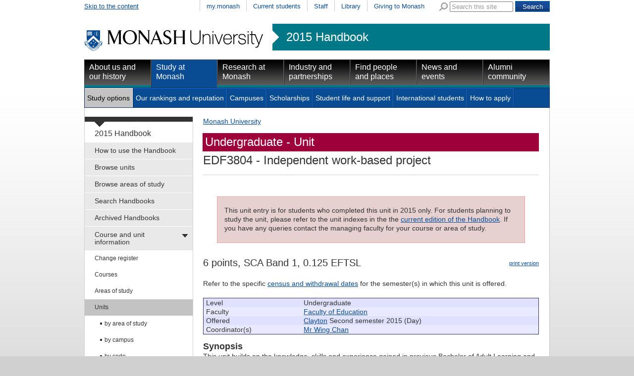

--- FILE ---
content_type: text/html
request_url: https://www3.monash.edu/pubs/2015handbooks/units/EDF3804.html
body_size: 28450
content:
<!DOCTYPE html PUBLIC "-//W3C//DTD XHTML 1.0 Transitional//EN"
    "http://www.w3.org/TR/xhtml1/DTD/xhtml1-transitional.dtd">
<html xmlns="http://www.w3.org/1999/xhtml" xml:lang="en" lang="en">
<head>
		<meta http-equiv="X-UA-Compatible" content="IE=9" /> 
    <title>EDF3804: Independent work-based project - 2015 Handbook - Monash University</title >
    <meta http-equiv="Content-Type" content="text/html; charset=utf-8" />
		<meta name="author" content="unitswww" />
		<meta name="date.review" scheme="ISO8601" content="2015-09-01" />
<meta name="dc.description" content="EDF3804: Independent work-based project"/>
<meta name="description" content="EDF3804: Independent work-based project"/>
<meta name="approver" content="Donna Aitken" />
<meta name="dc.title" content="EDF3804: Independent work-based project"/>
<meta name="dc.identifier" scheme="uri" content="http://www.monash.edu.au/www/pubs/2015handbooks/units/EDF3804.html"/> 



<link rel="stylesheet" href="/assets-global/monash/styles/reset.css" type="text/css" />
<link rel="stylesheet" href="/assets-global/monash/styles/monash.css" type="text/css" />
<link rel="stylesheet" href="/assets-global/monash/styles/header.css" type="text/css" />
<link rel="stylesheet" href="/assets-global/monash/styles/highlight-box.css" type="text/css" />
<link rel="stylesheet" href="/assets-global/monash/styles/slide-box.css" type="text/css" />
<link rel="stylesheet" href="/assets-global/monash/styles/banner-carousel.css" type="text/css" />
<link rel="stylesheet" href="/assets-global/monash/styles/tabs.css" type="text/css" />
<!--[if IE]><link rel="stylesheet" href="/assets-global/monash/styles/tabs-ie.css" type="text/css" /><![endif]-->
<link rel="stylesheet" href="/assets-global/monash/styles/section-nav.css" type="text/css" />
<link rel="stylesheet" href="/assets-global/monash/styles/gallery.css" type="text/css" />
<link rel="stylesheet" href="/assets-global/monash/styles/footer.css" type="text/css" />
<link rel="stylesheet" href="/assets-global/monash/styles/socialmedia.css" type="text/css" />
<link rel="stylesheet" href="/assets-global/monash/styles/monash-universal.css" type="text/css" />
<!--[if IE 7]><link rel="stylesheet" href="/assets-global/monash/styles/ie7.css" type="text/css" /><![endif]-->
<!--[if IE 6]><link rel="stylesheet" href="/assets-global/monash/styles/ie6.css" type="text/css" /><![endif]-->



<script src="/assets-global/monash/js/current-jquery.js"></script> 
<script src="/assets-global/monash/js/current-jquery-ui.js"></script> 
<script src="/assets-global/monash/js/current-cycle.js"></script> 
<script src="/assets-global/monash/js/banner-carousel.js"></script>
<script src="/assets-global/monash/js/vertical-tabs.js"></script>
<script src="/assets-global/monash/js/jquery.twitter-feed.js"></script>
<script src="/assets-global/monash/js/date.js"></script>
<script src="/assets-global/monash/js/clearinput.js"></script>

<!--MONASH GA -->
<script src="/assets-global/monash/js/monash_ga.js"></script>

<script type="text/javascript">
 var _gaq = _gaq || [];
_gaq.push(['monash._setAccount', 'UA-5404288-1']);
_gaq.push(['monash._trackPageview']);


(function() {
var ga = document.createElement('script'); ga.type = 'text/javascript'; ga.async = true;
ga.src = ('https:' == document.location.protocol ? 'https://ssl' : 'http://www') + '.google-analytics.com/ga.js';
var s = document.getElementsByTagName('script')[0]; s.parentNode.insertBefore(ga, s);
})();
</script>

<!--OTHER HEADERS-->
<!-- BRANCH SPECIFIC HEADERS --><link rel="stylesheet" href="/pubs/2015handbooks/assets/styles/handbooks.css" type="text/css"    /><link rel="stylesheet" href="/pubs/2015handbooks/assets/styles/print-handbooks.css" type="text/css" media="print"   />
</head>	
<body id="content_page">

	<div class="outer_frame_960">
	<div class="inner_frame_940">


<div class="pub_admin"><!--Do not move this area away from the top of the doc-->
<p class="pub_admin_section">units</p>
<p class="pub_admin_filename">EDF3804</p>
<p class="pub_admin_faculty">Faculty of Education</p>
<div class="print-date">

<span class="print-date-updated"> 18 September 2017 </span>
<span class="print-date-printed"> 17 January 2026 </span>
</div>
</div>

<!--   H E A D E R   D Y N A M I C A L L Y   I N C L U D E D  -->




<div id="header" >
<div id="skip"><a href="#content" title="Skip to the content">Skip to the content</a></div>
<div id="header_navigation" class="nav"><div id="universal_search">
<form action="http://search.monash.edu/" id="searchbox_001621737867968046729:nsl4i5alcty" name="searchbox_001621737867968046729:nsl4i5alcty">
<label for="q" class="search">Search Monash</label>
<img alt="" src="/assets-global/monash/images/template/search.png"/>
<input type="hidden" value="001621737867968046729:nsl4i5alcty" name="cx"/>
<input type="hidden" value="FORID:11" name="cof"/>
<input class="clear-input initial-colour" type="text" size="40" name="q" id="q" value="Search this site"/> 
<input class="form-submit" type="submit" value="Search" name="sa"/>
</form>
</div><!--end search-->
 <ul><li ><a href="https://my.monash.edu.au/" title="my.monash portal">my.monash</a></li>
<li ><a href="http://www.monash.edu.au/students/" title="Information for students currently enrolled at Monash University">Current students</a></li>
<li ><a href="https://my.monash.edu.au/staff/" title="Information for staff members at Monash University">Staff</a></li>
<li ><a href="http://www.lib.monash.edu.au/" title="Monash Libraries">Library</a></li>
<li ><a href="http://www.monash.edu.au/giving/" title="Alumni">Giving to Monash</a></li>
</ul></div><!-- end prenav-->
<div class="clear"></div>
<div id="logorow" class="faculty-header">
<div id="home"><a  href="http://www.monash.edu.au/" title="Home"><img src="/assets-global/monash/images/template/monash-logo.png" alt="Monash University" /></a> </div>
<div id="subsite"><a href="http://www.monash.edu.au/pubs/2015handbooks/">2015 Handbook</a></div><div class="clear"></div> 

</div><!--end logo row-->
<div id="primary_navigation" class="nav highlight-color ">
<ul>
<li class=""><a class="primary-of-seven   primary-one-of-seven" href="http://www.monash.edu.au/about/" title="About Monash University">About us and our history</a></li>
<li class=" active"><a class="primary-of-seven   primary-two-of-seven" href="http://www.monash.edu.au/study/" title="Information for people planning to study at one of Monash's many campuses">Study at Monash</a></li>
<li class=""><a class="primary-of-seven   primary-three-of-seven" href="http://www.monash.edu.au/research/" title="">Research at Monash</a></li>
<li class=""><a class="primary-of-seven   primary-four-of-seven" href="http://www.monash.edu.au/industry/" title="Cooperative ventures in research">Industry and partnerships</a></li>
<li class=""><a class="primary-of-seven   primary-five-of-seven" href="http://www.monash.edu.au/people/" title="">Find people and places</a></li>
<li class=""><a class="primary-of-seven   primary-six-of-seven" href="http://www.monash.edu.au/news/" title="">News and events</a></li>
<li class=""><a class="primary-of-seven   primary-seven-of-seven" href="http://www.monash.edu.au/alumni/" title="">Alumni community</a></li>
</ul></div>

<div class="clear"></div>
<div id="secondary_navigation" class="nav"><ul><li class="active"><a class="secondary-of-seven  secondary-one-of-seven" href="http://www.monash.edu.au/study/options/" title="Pick one of the 1300 courses at Monash University">Study options</a></li>
<li><a class="secondary-of-seven  secondary-two-of-seven" href="http://www.monash.edu.au/study/rankings/" title="">Our rankings and reputation</a></li>
<li><a class="secondary-of-seven  secondary-three-of-seven" href="http://www.monash.edu.au/study/campuses/" title="About Monash Campuses">Campuses</a></li>
<li><a class="secondary-of-seven  secondary-four-of-seven" href="http://www.monash.edu.au/study/scholarships/" title="">Scholarships</a></li>
<li><a class="secondary-of-seven  secondary-five-of-seven" href="http://www.monash.edu.au/study/life/" title="">Student life and support</a></li>
<li><a class="secondary-of-seven  secondary-six-of-seven" href="http://www.monash.edu.au/study/international/" title="">International students</a></li>
<li><a class="secondary-of-seven  secondary-seven-of-seven" href="http://www.monash.edu.au/study/apply/" title="">How to apply</a></li>
<li class="null"></li></ul><div class="clear"></div>
</div>

<div class="clear"></div>
</div> <!-- /header -->






<div class="content_frame">
<div id="section-nav"><!-- SECTION NAVIGATION-->


<!-- /prod/main/prod/www/pubs/2015handbooks/WORKAREA/main<br/>
<br>new L: 1 s: 0 t:0 m:-1 l:-1
<br>new L: 1 s: 0 t:1 m:-1 l:-1
<br>new L: 1 s: 0 t:2 m:-1 l:-1
<br>new L: 1 s: 0 t:3 m:-1 l:-1
<br>new L: 1 s: 0 t:4 m:-1 l:-1
<br>new L: 1 s: 0 t:5 m:-1 l:-1
<br>new L: 2 s: 0 t:5 m:0 l:-1
<br>new L: 2 s: 0 t:5 m:1 l:-1
<br>new L: 3 s: 0 t:5 m:1 l:0
<br>new L: 3 s: 0 t:5 m:1 l:1
<br>new L: 3 s: 0 t:5 m:1 l:2
<br>new L: 3 s: 0 t:5 m:1 l:3
<br>new L: 3 s: 0 t:5 m:1 l:4
<br>new L: 3 s: 0 t:5 m:1 l:5
<br>new L: 2 s: 0 t:5 m:2 l:5
<br>new L: 3 s: 0 t:5 m:2 l:0
<br>new L: 3 s: 0 t:5 m:2 l:1
<br>new L: 3 s: 0 t:5 m:2 l:2
<br>new L: 3 s: 0 t:5 m:2 l:3
<br>new L: 2 s: 0 t:5 m:3 l:3
<br>new L: 3 s: 0 t:5 m:3 l:0
<br>new L: 3 s: 0 t:5 m:3 l:1
<br>new L: 3 s: 0 t:5 m:3 l:2
<br>new L: 3 s: 0 t:5 m:3 l:3
<br>new L: 3 s: 0 t:5 m:3 l:4
<br>new L: 3 s: 0 t:5 m:3 l:5
<br>new L: 3 s: 0 t:5 m:3 l:6
<br>new L: 3 s: 0 t:5 m:3 l:7
<br>new L: 3 s: 0 t:5 m:3 l:8
<br>new L: 3 s: 0 t:5 m:3 l:9
<br>new L: 1 s: 0 t:6 m:3 l:9
<br>new L: 2 s: 0 t:6 m:0 l:-1
<br>new L: 2 s: 0 t:6 m:1 l:-1
<br>new L: 1 s: 0 t:7 m:1 l:-1
<br>new L: 1 s: 0 t:8 m:-1 l:-1
<br>new L: 1 s: 0 t:9 m:-1 l:-1
<br>1HASHNo submenu here<br>

<br>No submenu for How to use the Handbook<br>1HASHNo submenu here<br>

<br>No submenu for Browse units<br>1HASHNo submenu here<br>

<br>No submenu for Browse areas of study<br>1HASHNo submenu here<br>

<br>No submenu for Search Handbooks using google<br>1HASHNo submenu here<br>

<br>No submenu for Archived Handbooks<br>1HASHAdding  has_submenu to Course and unit information<br>
SUBITEM: TeamSite::DCRnode=ARRAY(0x5102dc)<br>
SUBPATTERNS: /pubs/2015handbooks/2015-change-register.html<br>
SUBITEM: TeamSite::DCRnode=ARRAY(0x512d94)<br>
SUBPATTERNS: /pubs/2015handbooks/courses/<br>
SUBITEM: TeamSite::DCRnode=ARRAY(0x525248)<br>
SUBPATTERNS: /pubs/2015handbooks/aos/<br>
SUBITEM: TeamSite::DCRnode=ARRAY(0x532bd0)<br>
SUBPATTERNS: /pubs/2015handbooks/units/<br>

<br>Submenu for Course and unit information<br>2HASHNo submenu here<br>

<br>No submenu for Change register<br>2HASHAdding  has_submenu to Courses<br>
SUBITEM: TeamSite::DCRnode=ARRAY(0x515eac)<br>
SUBPATTERNS: /pubs/2015handbooks/courses/index-bycampus<br>
SUBITEM: TeamSite::DCRnode=ARRAY(0x51857c)<br>
SUBPATTERNS: /pubs/2015handbooks/courses/index-bycode<br>
SUBITEM: TeamSite::DCRnode=ARRAY(0x51b404)<br>
SUBPATTERNS: /pubs/2015handbooks/courses/index-byfaculty<br>
SUBITEM: TeamSite::DCRnode=ARRAY(0x51dcd4)<br>
SUBPATTERNS: /pubs/2015handbooks/courses/index-bytitle<br>
SUBITEM: TeamSite::DCRnode=ARRAY(0x51ff6c)<br>
SUBPATTERNS: /pubs/2015handbooks/courses/index-bytype<br>
SUBITEM: TeamSite::DCRnode=ARRAY(0x5222e0)<br>
SUBPATTERNS: /pubs/2015handbooks/courses/index-bymode-off-campus.html<br>

<br>Submenu for Courses<br>3HASHNo submenu here<br>

<br>No submenu for by campus<br>3HASHNo submenu here<br>

<br>No submenu for by code<br>3HASHNo submenu here<br>

<br>No submenu for by faculty<br>3HASHNo submenu here<br>

<br>No submenu for by title<br>3HASHNo submenu here<br>

<br>No submenu for by type<br>3HASHNo submenu here<br>

<br>No submenu for by off-campus<br>2HASHAdding  has_submenu to Areas of study<br>
SUBITEM: TeamSite::DCRnode=ARRAY(0x527530)<br>
SUBPATTERNS: /pubs/2015handbooks/aos/index-bycampus<br>
SUBITEM: TeamSite::DCRnode=ARRAY(0x52a590)<br>
SUBPATTERNS: /pubs/2015handbooks/aos/index-byfaculty<br>
SUBITEM: TeamSite::DCRnode=ARRAY(0x52d018)<br>
SUBPATTERNS: /pubs/2015handbooks/aos/index-byresearch<br>
SUBITEM: TeamSite::DCRnode=ARRAY(0x5300d0)<br>
SUBPATTERNS: /pubs/2015handbooks/aos/index-bytitle<br>

<br>Submenu for Areas of study<br>3HASHNo submenu here<br>

<br>No submenu for by campus<br>3HASHNo submenu here<br>

<br>No submenu for by faculty<br>3HASHNo submenu here<br>

<br>No submenu for by research<br>3HASHNo submenu here<br>

<br>No submenu for by title<br>2HASHAdding  has_submenu to Units<br>
SUBITEM: TeamSite::DCRnode=ARRAY(0x535230)<br>
SUBPATTERNS: /pubs/2015handbooks/units/index-byarea-of-study<br>
SUBITEM: TeamSite::DCRnode=ARRAY(0x53759c)<br>
SUBPATTERNS: /pubs/2015handbooks/units/index-bycampus<br>
SUBITEM: TeamSite::DCRnode=ARRAY(0x539c2c)<br>
SUBPATTERNS: /pubs/2015handbooks/units/index-bycode<br>
SUBITEM: TeamSite::DCRnode=ARRAY(0x53bac4)<br>
SUBPATTERNS: /pubs/2015handbooks/units/index-byfaculty<br>
SUBITEM: TeamSite::DCRnode=ARRAY(0x53f39c)<br>
SUBPATTERNS: /pubs/2015handbooks/units/index-byou<br>
SUBITEM: TeamSite::DCRnode=ARRAY(0x541624)<br>
SUBPATTERNS: /pubs/2015handbooks/units/index-byteaching-period<br>
SUBITEM: TeamSite::DCRnode=ARRAY(0x5442ec)<br>
SUBPATTERNS: /pubs/2015handbooks/units/index-bytitle<br>
SUBITEM: TeamSite::DCRnode=ARRAY(0x546df4)<br>
SUBPATTERNS: /pubs/2015handbooks/units/index-bypassport<br>
SUBITEM: TeamSite::DCRnode=ARRAY(0x54904c)<br>
SUBPATTERNS: /pubs/2015handbooks/units/index-bymode-off-campus.html<br>
SUBITEM: TeamSite::DCRnode=ARRAY(0x54bff0)<br>
SUBPATTERNS: /pubs/2015handbooks/units/index-byadmin-category<br>

<br>Submenu for Units<br>3HASHNo submenu here<br>

<br>No submenu for by area of study<br>3HASHNo submenu here<br>

<br>No submenu for by campus<br>3HASHNo submenu here<br>

<br>No submenu for by code<br>3HASHNo submenu here<br>

<br>No submenu for by faculty<br>3HASHNo submenu here<br>

<br>No submenu for by school, department, centre<br>3HASHNo submenu here<br>

<br>No submenu for by teaching period<br>3HASHNo submenu here<br>

<br>No submenu for by title<br>3HASHNo submenu here<br>

<br>No submenu for by Monash Passport<br>3HASHNo submenu here<br>

<br>No submenu for by off-campus<br>3HASHNo submenu here<br>

<br>No submenu for by admin unit (staff only)<br>1HASHAdding  has_submenu to Faculty information <br>
SUBITEM: TeamSite::DCRnode=ARRAY(0x5509f0)<br>
SUBPATTERNS: /pubs/2015handbooks/undergrad/
<br>
SUBITEM: TeamSite::DCRnode=ARRAY(0x553810)<br>
SUBPATTERNS: /pubs/2015handbooks/postgrad/
<br>

<br>Submenu for Faculty information <br>2HASHNo submenu here<br>

<br>No submenu for for undergraduate and honours<br>2HASHNo submenu here<br>

<br>No submenu for for postgraduate and research<br>1HASHNo submenu here<br>

<br>No submenu for Legislation and policies<br>1HASHNo submenu here<br>

<br>No submenu for Help and advice<br>1HASHNo submenu here<br>

<br>No submenu for Related information -->
<div id="tertiary" class="section-nav">
<div class="section-nav-title font-16"><a href="/pubs/2015handbooks/">2015 Handbook</a></div>
<ul class="font-14">	<li class=" first-menu-item"><a class=" first-menu-link" href="/pubs/2015handbooks/how-to-use-the-handbook.html" title="How to use the Handbook">How to use the Handbook</a></li>
	<li class=""><a class="" href="/pubs/2015handbooks/units/search" title="Browse units">Browse units</a></li>
	<li class=""><a class="" href="/pubs/2015handbooks/aos/search" title="Browse areas of study">Browse areas of study</a></li>
	<li class=""><a class="" href="/pubs/2015handbooks/search.html" title="Search Handbooks using google">Search Handbooks</a></li>
	<li class=""><a class="" href="/pubs/2015handbooks/archive.html" title="Archived Handbooks">Archived Handbooks</a></li>
	<li class="active-section  has_submenu"><a class="" href="/pubs/2015handbooks/courseandunitinfo.html" title="Course and unit information">Course and unit information</a>
	<ul class="font-12">
		<li class=" first-menu-item"><a class=" first-menu-link" href="/pubs/2015handbooks/2015-change-register.html" title="Change register">Change register</a></li>
		<li class=" has_submenu"><a class="" href="/pubs/2015handbooks/courses/" title="Courses">Courses</a>
		
		</li>
		<li class=" has_submenu"><a class="" href="/pubs/2015handbooks/aos/index.html" title="Areas of study">Areas of study</a>
		
		</li>
		<li class="active  has_submenu"><a class="" href="/pubs/2015handbooks/units/" title="Units">Units</a>
		<ul class="font-12">
			<li class=" first-menu-item"><a class=" first-menu-link" href="/pubs/2015handbooks/units/index-byarea-of-study.html" title="by area of study">by area of study</a></li>
			<li class=""><a class="" href="/pubs/2015handbooks/units/index-bycampus.html" title="by campus">by campus</a></li>
			<li class=""><a class="" href="/pubs/2015handbooks/units/index-bycode.html" title="by code">by code</a></li>
			<li class=""><a class="" href="/pubs/2015handbooks/units/index-byfaculty.html" title="by faculty">by faculty</a></li>
			<li class=""><a class="" href="/pubs/2015handbooks/units/index-byou.html" title="by school, department, centre">by school, department, centre</a></li>
			<li class=""><a class="" href="/pubs/2015handbooks/units/index-byteaching-period.html" title="by teaching period">by teaching period</a></li>
			<li class=""><a class="" href="/pubs/2015handbooks/units/index-bytitle.html" title="by title">by title</a></li>
			<li class=""><a class="" href="/pubs/2015handbooks/units/index-bypassport.html" title="by Monash Passport">by Monash Passport</a></li>
			<li class=""><a class="" href="/pubs/2015handbooks/units/index-bymode-off-campus.html" title="by off-campus">by off-campus</a></li>
			<li class=""><a class="" href="/pubs/2015handbooks/units/index-byadmin-category.html" title="by admin unit (staff only)">by admin unit (staff only)</a></li>
		</ul>
		</li>
	</ul>
	</li>
	<li class=" has_submenu"><a class="" href="/pubs/2015handbooks/facultyinfo.html" title="Faculty information ">Faculty information </a>
	
	</li>
	<li class=""><a class="" href="/pubs/2015handbooks/policy/index.html" title="Legislation and policies">Legislation and policies</a></li>
	<li class=""><a class="" href="/pubs/2015handbooks/helpandadvice.html" title="Help and advice">Help and advice</a></li>
	<li class=""><a class="" href="/pubs/2015handbooks/relatedinfo.html" title="Related information">Related information</a></li>
</ul>
</div><!--end section-nav-->



</div>


<div class="content w678 ">
<HTML>
<BODY>
<div><a href='http://www.monash.edu.au/'>Monash University</a> </div>
</BODY></HTML>

<a name="content"></a><h1>
<span class="page_banner heading_edu">Undergraduate - Unit</span><span class="banner_edu"><span class="unitcode">EDF3804</span> - Independent work-based project</span>
</h1>

<div class="content-column w678">
	

<div class="archive">


<p>This unit entry is for students who completed this unit in 2015 only. For students planning to study the unit, please refer to the unit indexes in the the <a href="http://www.monash.edu.au/pubs/handbooks/units/">current edition of the Handbook</a>.  If you have any queries contact the managing faculty for your course or area of study.</p>
</div>

<p class="print"><img alt="" src="http://assets.monash.edu.au/images/print-icon.gif" /><a href="http://www.its.monash.edu.au/non-cms/staff/web/Convert3PDF/converthtml2pdf.php">print version</a></p>
<h2>6 points, SCA Band 1, 0.125 EFTSL</h2>
<div>
<!--for possible future formatting options-->
	
<p>Refer to the specific 
<a href="http://monash.edu/enrolments/dates/census.html">census and withdrawal dates</a> for the semester(s) in which this unit is offered.</p>

<table class="pub_preamble">
<tr class="pub_preamble_row row0"><td class="pub_preamble_heading">Level</td><td class="pub_preamble_value">Undergraduate</td></tr>
<tr class="pub_preamble_row row1"><td class="pub_preamble_heading">Faculty</td><td class="pub_preamble_value"><a href="index-byfaculty-edu.html">Faculty of Education</a></td></tr>
<tr class="pub_preamble_row row0"><td class="pub_preamble_heading">Offered</td><td class="pub_preamble_value" ><a href="index-bycampus-clayton.html">Clayton</a> Second semester 2015 (Day)<br /></td></tr>
<tr class="pub_preamble_row row1"><td class="pub_preamble_heading">Coordinator(s)</td><td class="pub_preamble_value" ><a href="http://directory.monash.edu.au/cgi-bin/staffsearch/staffsearch?name=Wing Chan">Mr Wing Chan</a><br /></td></tr>
</table>
<h3 class="pub_heading uge-synopsis">Synopsis</h3>
<div class=" uge-synopsis-content" style=""><p style="padding-top:0px;margin-top:0px;">
This unit builds on the knowledge, skills and experience gained in previous Bachelor of Adult Learning and Development units and applies them in a work-based setting. Participants develop and complete a small-scale and self-directed research project in a workplace setting. The unit emphasises the practical and independent development and management of a research project. Workplace application and dissemination of research project outcomes are explored.
</p></div>
<h3 class="pub_heading uge-outcomes">Outcomes</h3>
<div class=" uge-outcomes-content" style=""><p style="padding-top:0px;margin-top:0px;">
Upon successful completion of this unit students should be able to:</p><ol start="1"><li> develop a research project proposal</li><li> select and apply a work-based research approach</li><li> design, manage and complete a work-based research project</li><li> be aware of the ways in which research project outcomes can be applied and disseminated.</li></ol><p>
</p></div>
<h3 class="pub_heading uge-assessment">Assessment</h3>
<div class=" uge-assessment-content" style=""><p style="padding-top:0px;margin-top:0px;">
<!--no list--> Development of a project proposal (1000 words, 25%)<br />Report on workplace project (3000 words, 75%)<br />
</p></div>
<h3 class="pub_heading uge-workload-requirements">Workload requirements</h3>
<div class=" uge-workload-requirements-content" style=""><p style="padding-top:0px;margin-top:0px;">
Minimum total expected workload equals 144 hours per semester comprising:</p><p>(a.) Contact hours for on-campus students:</p><ul><li> 18 contact hours per semester</li><li> 6 hours of online activity per semester</li></ul><p>(b.) Additional requirements</p><ul><li> independent study to make up the minimum required hours per week</li></ul><p>
</p><p>See also <a href="http://www.monash.edu.au/timetables/">Unit timetable information</a></p></div>
<h3 class="pub_heading uge-chief-examiners">Chief examiner(s)</h3>
<div class=" uge-chief-examiners-content" style=""><p style="padding-top:0px;margin-top:0px;">
<a href="http://directory.monash.edu.au/cgi-bin/staffsearch/staffsearch?name=Julie Harrington">Dr Julie Harrington</a><br />
</p></div>
<h3 class="pub_heading uge-this-unit-applies-to-the-following-areas-of-study">This unit applies to the following area(s) of study</h3>
<div class=" uge-this-unit-applies-to-the-following-areas-of-study-content" style=""><p style="padding-top:0px;margin-top:0px;">
<a href="../aos/adult-learning/">Adult learning</a>
</p></div>

</div>

<div class="clear"></div>
</div> <!-- edn content column -->
</div> <!-- end content -->
<div class="clear"></div>

</div> <!-- end content_frame-->


<img class="dropshadow" src="/assets-global/monash/images/template/dropshadow-4-col.png" />

<!--footer-->
<div class="clear"></div>
<div id="footer">
	<div class="footer">&nbsp;</div>
			
<div class="column first_in_column">
<h2 class="h25">Quick links</h2>
<ul>
<li><a href="//www.monash.edu.au/students/key-dates/ " title="Important dates">Important dates</a></li>
<li><a href="//www.monash.edu.au/payments/" title="Pay online">Pay online</a></li>
<li><a href="//www.monash.edu.au/library/" title="Library">Library</a></li>
<li><a href="/people/maps/" title="Campus and Location maps">Maps</a></li>
<li><a href="//www.monash.edu.au/jobs/" title="Jobs at Monash">Jobs at Monash</a></li>
<li><a href="/about/glance/social-inclusion/indigenous/" title="Indigenous Australians">Indigenous Australians</a></li>
</ul>
<div class="clear"></div>
</div><!--end column 0 -->
			
<div class="column ">
<h2 class="h25">About Monash</h2>
<ul>
<li><a href="/faculties.html" title="Faculties">Faculties</a></li>
<li><a href="/study/campuses/" title="Campuses">Campuses</a></li>
<li><a href="/a-z.html" title="A &ndash; Z Index">A &ndash; Z Index</a></li>
<li><a href="/people/contact.html" title="Contact Monash">Contact Monash</a></li>
<li><a href="//www.monash.edu.au/news/releases/" title="Media releases">Media releases</a></li>
<li><a href="/study/rankings/more.html" title="Our approach to education">Our approach to education</a></li>
</ul>
<div class="clear"></div>
</div><!--end column 1 -->
			
<div class="column ">
<h2 class="h25">On our site</h2>
<ul>
<li><a href="//www.monash.edu.au/students/" title="Current students">Current students</a></li>
<li><a href="https://my.monash.edu.au/staff/" title="Staff">Staff</a></li>
<li><a href="/sitemap.html" title="Sitemap">Sitemap</a></li>
</ul>
<div class="clear"></div>
</div><!--end column 2 -->
			<div class="column last_in_column">
<div class="footer-group-of-eight">
<span class="footer-title">A member of</span>
<a href="//www.go8.edu.au/"><img alt="Monash University is a member of the group of eight Australian Universities" id="go8-img" src="/assets-global/monash/images/template/go8-no-whitespace-black.png"/></a>
</div> <!--/group-of-eight-->
</div><!--/end column 4-->

		<div class="clear"></div>

<div class="detail">

<p>
Authorised by: Manager, Curriculum and Publications.<br/> 
Maintained by: <a href='mailto:publications@monash.edu.au'>Curriculumn and Publications</a>.<br/> 
Last updated:   18 September 2017. 
</p>
</div> <!-- end detail-->
<div class="detail">
<p>
<a href="//www.copyright.monash.edu/">Copyright</a> &copy;   2026 <a href="//www.monash.edu.au/">Monash University</a>. ABN 12 377 614 012 - 
<a href="//www.monash.edu.au/accessibility.html">Accessibility</a> - 
<a href="//www.monash.edu.au/caution.html">Caution</a> - 
<a href="//www.monash.edu.au/privacy.html">Privacy</a><br/>
Monash University CRICOS Provider Number: 00008C, Monash College CRICOS Provider
 Number: 01857J
</p>
</div>

<div id="footer-traditional">
<a href="//monash.edu/about/glance/social-inclusion/indigenous/"><img alt="
" id="footer-flag" src="/assets-global/monash/images/template/flag.jpg"></a>
<p>We acknowledge and pay respects to the Elders and Traditional Owners of the land on which our Australian campuses stand. <a href="//monash.edu/about
/glance/social-inclusion/indigenous/">Information for Indigenous Australians</a>
</p>
</div> <!-- end footer-traditional-->


<div class="clear"></div>

</div><!-- /footer-->
<!-- Reference: INC000000348982 -->
<!-- Google Code for Main list -->
<!-- Remarketing tags may not be associated with personally identifiable information or placed on pages related to sensitive categories. For instructions on adding this tag and more information on the above requirements, read the setup guide: google.com/ads/remarketingsetup -->
<script type="text/javascript">
/* <![CDATA[ */
var google_conversion_id = 964988817;
var google_conversion_label = "kZNBCP_1ugQQkZ-SzAM";
var google_custom_params = window.google_tag_params;
var google_remarketing_only = true;
/* ]]> */
</script>
<script type="text/javascript" src="//www.googleadservices.com/pagead/conversion.js">
</script>
<noscript>
<div style="display:inline;">
<img height="1" width="1" style="border-style:none;" alt="" src="//googleads.g.doubleclick.net/pagead/viewthroughconversion/964988817/?value=0&amp;label=kZNBCP_1ugQQkZ-SzAM&amp;guid=ON&amp;script=0"/>
</div>
</noscript>
<!--crazy egg-->



	
	</div> <!-- /inner_frame_940-->
	</div> <!-- /outer_frame_960 -->
</body>

</html>

	

--- FILE ---
content_type: application/javascript
request_url: https://www3.monash.edu/assets-global/monash/js/current-jquery-ui.js
body_size: 207764
content:
/*!
 * jQuery UI 1.8.11
 *
 * Copyright 2011, AUTHORS.txt (//jqueryui.com/about)
 * Dual licensed under the MIT or GPL Version 2 licenses.
 * //jquery.org/license
 *
 * //docs.jquery.com/UI
 */
(function(c,j){function k(a){return!c(a).parents().andSelf().filter(function(){return c.curCSS(this,"visibility")==="hidden"||c.expr.filters.hidden(this)}).length}c.ui=c.ui||{};if(!c.ui.version){c.extend(c.ui,{version:"1.8.11",keyCode:{ALT:18,BACKSPACE:8,CAPS_LOCK:20,COMMA:188,COMMAND:91,COMMAND_LEFT:91,COMMAND_RIGHT:93,CONTROL:17,DELETE:46,DOWN:40,END:35,ENTER:13,ESCAPE:27,HOME:36,INSERT:45,LEFT:37,MENU:93,NUMPAD_ADD:107,NUMPAD_DECIMAL:110,NUMPAD_DIVIDE:111,NUMPAD_ENTER:108,NUMPAD_MULTIPLY:106,
NUMPAD_SUBTRACT:109,PAGE_DOWN:34,PAGE_UP:33,PERIOD:190,RIGHT:39,SHIFT:16,SPACE:32,TAB:9,UP:38,WINDOWS:91}});c.fn.extend({_focus:c.fn.focus,focus:function(a,b){return typeof a==="number"?this.each(function(){var d=this;setTimeout(function(){c(d).focus();b&&b.call(d)},a)}):this._focus.apply(this,arguments)},scrollParent:function(){var a;a=c.browser.msie&&/(static|relative)/.test(this.css("position"))||/absolute/.test(this.css("position"))?this.parents().filter(function(){return/(relative|absolute|fixed)/.test(c.curCSS(this,
"position",1))&&/(auto|scroll)/.test(c.curCSS(this,"overflow",1)+c.curCSS(this,"overflow-y",1)+c.curCSS(this,"overflow-x",1))}).eq(0):this.parents().filter(function(){return/(auto|scroll)/.test(c.curCSS(this,"overflow",1)+c.curCSS(this,"overflow-y",1)+c.curCSS(this,"overflow-x",1))}).eq(0);return/fixed/.test(this.css("position"))||!a.length?c(document):a},zIndex:function(a){if(a!==j)return this.css("zIndex",a);if(this.length){a=c(this[0]);for(var b;a.length&&a[0]!==document;){b=a.css("position");
if(b==="absolute"||b==="relative"||b==="fixed"){b=parseInt(a.css("zIndex"),10);if(!isNaN(b)&&b!==0)return b}a=a.parent()}}return 0},disableSelection:function(){return this.bind((c.support.selectstart?"selectstart":"mousedown")+".ui-disableSelection",function(a){a.preventDefault()})},enableSelection:function(){return this.unbind(".ui-disableSelection")}});c.each(["Width","Height"],function(a,b){function d(f,g,l,m){c.each(e,function(){g-=parseFloat(c.curCSS(f,"padding"+this,true))||0;if(l)g-=parseFloat(c.curCSS(f,
"border"+this+"Width",true))||0;if(m)g-=parseFloat(c.curCSS(f,"margin"+this,true))||0});return g}var e=b==="Width"?["Left","Right"]:["Top","Bottom"],h=b.toLowerCase(),i={innerWidth:c.fn.innerWidth,innerHeight:c.fn.innerHeight,outerWidth:c.fn.outerWidth,outerHeight:c.fn.outerHeight};c.fn["inner"+b]=function(f){if(f===j)return i["inner"+b].call(this);return this.each(function(){c(this).css(h,d(this,f)+"px")})};c.fn["outer"+b]=function(f,g){if(typeof f!=="number")return i["outer"+b].call(this,f);return this.each(function(){c(this).css(h,
d(this,f,true,g)+"px")})}});c.extend(c.expr[":"],{data:function(a,b,d){return!!c.data(a,d[3])},focusable:function(a){var b=a.nodeName.toLowerCase(),d=c.attr(a,"tabindex");if("area"===b){b=a.parentNode;d=b.name;if(!a.href||!d||b.nodeName.toLowerCase()!=="map")return false;a=c("img[usemap=#"+d+"]")[0];return!!a&&k(a)}return(/input|select|textarea|button|object/.test(b)?!a.disabled:"a"==b?a.href||!isNaN(d):!isNaN(d))&&k(a)},tabbable:function(a){var b=c.attr(a,"tabindex");return(isNaN(b)||b>=0)&&c(a).is(":focusable")}});
c(function(){var a=document.body,b=a.appendChild(b=document.createElement("div"));c.extend(b.style,{minHeight:"100px",height:"auto",padding:0,borderWidth:0});c.support.minHeight=b.offsetHeight===100;c.support.selectstart="onselectstart"in b;a.removeChild(b).style.display="none"});c.extend(c.ui,{plugin:{add:function(a,b,d){a=c.ui[a].prototype;for(var e in d){a.plugins[e]=a.plugins[e]||[];a.plugins[e].push([b,d[e]])}},call:function(a,b,d){if((b=a.plugins[b])&&a.element[0].parentNode)for(var e=0;e<b.length;e++)a.options[b[e][0]]&&
b[e][1].apply(a.element,d)}},contains:function(a,b){return document.compareDocumentPosition?a.compareDocumentPosition(b)&16:a!==b&&a.contains(b)},hasScroll:function(a,b){if(c(a).css("overflow")==="hidden")return false;b=b&&b==="left"?"scrollLeft":"scrollTop";var d=false;if(a[b]>0)return true;a[b]=1;d=a[b]>0;a[b]=0;return d},isOverAxis:function(a,b,d){return a>b&&a<b+d},isOver:function(a,b,d,e,h,i){return c.ui.isOverAxis(a,d,h)&&c.ui.isOverAxis(b,e,i)}})}})(jQuery);
;/*!
 * jQuery UI Widget 1.8.11
 *
 * Copyright 2011, AUTHORS.txt (//jqueryui.com/about)
 * Dual licensed under the MIT or GPL Version 2 licenses.
 * //jquery.org/license
 *
 * //docs.jquery.com/UI/Widget
 */
(function(b,j){if(b.cleanData){var k=b.cleanData;b.cleanData=function(a){for(var c=0,d;(d=a[c])!=null;c++)b(d).triggerHandler("remove");k(a)}}else{var l=b.fn.remove;b.fn.remove=function(a,c){return this.each(function(){if(!c)if(!a||b.filter(a,[this]).length)b("*",this).add([this]).each(function(){b(this).triggerHandler("remove")});return l.call(b(this),a,c)})}}b.widget=function(a,c,d){var e=a.split(".")[0],f;a=a.split(".")[1];f=e+"-"+a;if(!d){d=c;c=b.Widget}b.expr[":"][f]=function(h){return!!b.data(h,
a)};b[e]=b[e]||{};b[e][a]=function(h,g){arguments.length&&this._createWidget(h,g)};c=new c;c.options=b.extend(true,{},c.options);b[e][a].prototype=b.extend(true,c,{namespace:e,widgetName:a,widgetEventPrefix:b[e][a].prototype.widgetEventPrefix||a,widgetBaseClass:f},d);b.widget.bridge(a,b[e][a])};b.widget.bridge=function(a,c){b.fn[a]=function(d){var e=typeof d==="string",f=Array.prototype.slice.call(arguments,1),h=this;d=!e&&f.length?b.extend.apply(null,[true,d].concat(f)):d;if(e&&d.charAt(0)==="_")return h;
e?this.each(function(){var g=b.data(this,a),i=g&&b.isFunction(g[d])?g[d].apply(g,f):g;if(i!==g&&i!==j){h=i;return false}}):this.each(function(){var g=b.data(this,a);g?g.option(d||{})._init():b.data(this,a,new c(d,this))});return h}};b.Widget=function(a,c){arguments.length&&this._createWidget(a,c)};b.Widget.prototype={widgetName:"widget",widgetEventPrefix:"",options:{disabled:false},_createWidget:function(a,c){b.data(c,this.widgetName,this);this.element=b(c);this.options=b.extend(true,{},this.options,
this._getCreateOptions(),a);var d=this;this.element.bind("remove."+this.widgetName,function(){d.destroy()});this._create();this._trigger("create");this._init()},_getCreateOptions:function(){return b.metadata&&b.metadata.get(this.element[0])[this.widgetName]},_create:function(){},_init:function(){},destroy:function(){this.element.unbind("."+this.widgetName).removeData(this.widgetName);this.widget().unbind("."+this.widgetName).removeAttr("aria-disabled").removeClass(this.widgetBaseClass+"-disabled ui-state-disabled")},
widget:function(){return this.element},option:function(a,c){var d=a;if(arguments.length===0)return b.extend({},this.options);if(typeof a==="string"){if(c===j)return this.options[a];d={};d[a]=c}this._setOptions(d);return this},_setOptions:function(a){var c=this;b.each(a,function(d,e){c._setOption(d,e)});return this},_setOption:function(a,c){this.options[a]=c;if(a==="disabled")this.widget()[c?"addClass":"removeClass"](this.widgetBaseClass+"-disabled ui-state-disabled").attr("aria-disabled",c);return this},
enable:function(){return this._setOption("disabled",false)},disable:function(){return this._setOption("disabled",true)},_trigger:function(a,c,d){var e=this.options[a];c=b.Event(c);c.type=(a===this.widgetEventPrefix?a:this.widgetEventPrefix+a).toLowerCase();d=d||{};if(c.originalEvent){a=b.event.props.length;for(var f;a;){f=b.event.props[--a];c[f]=c.originalEvent[f]}}this.element.trigger(c,d);return!(b.isFunction(e)&&e.call(this.element[0],c,d)===false||c.isDefaultPrevented())}}})(jQuery);
;/*!
 * jQuery UI Mouse 1.8.11
 *
 * Copyright 2011, AUTHORS.txt (//jqueryui.com/about)
 * Dual licensed under the MIT or GPL Version 2 licenses.
 * //jquery.org/license
 *
 * //docs.jquery.com/UI/Mouse
 *
 * Depends:
 *	jquery.ui.widget.js
 */
(function(b){b.widget("ui.mouse",{options:{cancel:":input,option",distance:1,delay:0},_mouseInit:function(){var a=this;this.element.bind("mousedown."+this.widgetName,function(c){return a._mouseDown(c)}).bind("click."+this.widgetName,function(c){if(true===b.data(c.target,a.widgetName+".preventClickEvent")){b.removeData(c.target,a.widgetName+".preventClickEvent");c.stopImmediatePropagation();return false}});this.started=false},_mouseDestroy:function(){this.element.unbind("."+this.widgetName)},_mouseDown:function(a){a.originalEvent=
a.originalEvent||{};if(!a.originalEvent.mouseHandled){this._mouseStarted&&this._mouseUp(a);this._mouseDownEvent=a;var c=this,e=a.which==1,f=typeof this.options.cancel=="string"?b(a.target).parents().add(a.target).filter(this.options.cancel).length:false;if(!e||f||!this._mouseCapture(a))return true;this.mouseDelayMet=!this.options.delay;if(!this.mouseDelayMet)this._mouseDelayTimer=setTimeout(function(){c.mouseDelayMet=true},this.options.delay);if(this._mouseDistanceMet(a)&&this._mouseDelayMet(a)){this._mouseStarted=
this._mouseStart(a)!==false;if(!this._mouseStarted){a.preventDefault();return true}}true===b.data(a.target,this.widgetName+".preventClickEvent")&&b.removeData(a.target,this.widgetName+".preventClickEvent");this._mouseMoveDelegate=function(d){return c._mouseMove(d)};this._mouseUpDelegate=function(d){return c._mouseUp(d)};b(document).bind("mousemove."+this.widgetName,this._mouseMoveDelegate).bind("mouseup."+this.widgetName,this._mouseUpDelegate);a.preventDefault();return a.originalEvent.mouseHandled=
true}},_mouseMove:function(a){if(b.browser.msie&&!(document.documentMode>=9)&&!a.button)return this._mouseUp(a);if(this._mouseStarted){this._mouseDrag(a);return a.preventDefault()}if(this._mouseDistanceMet(a)&&this._mouseDelayMet(a))(this._mouseStarted=this._mouseStart(this._mouseDownEvent,a)!==false)?this._mouseDrag(a):this._mouseUp(a);return!this._mouseStarted},_mouseUp:function(a){b(document).unbind("mousemove."+this.widgetName,this._mouseMoveDelegate).unbind("mouseup."+this.widgetName,this._mouseUpDelegate);
if(this._mouseStarted){this._mouseStarted=false;a.target==this._mouseDownEvent.target&&b.data(a.target,this.widgetName+".preventClickEvent",true);this._mouseStop(a)}return false},_mouseDistanceMet:function(a){return Math.max(Math.abs(this._mouseDownEvent.pageX-a.pageX),Math.abs(this._mouseDownEvent.pageY-a.pageY))>=this.options.distance},_mouseDelayMet:function(){return this.mouseDelayMet},_mouseStart:function(){},_mouseDrag:function(){},_mouseStop:function(){},_mouseCapture:function(){return true}})})(jQuery);
;/*
 * jQuery UI Position 1.8.11
 *
 * Copyright 2011, AUTHORS.txt (//jqueryui.com/about)
 * Dual licensed under the MIT or GPL Version 2 licenses.
 * //jquery.org/license
 *
 * //docs.jquery.com/UI/Position
 */
(function(c){c.ui=c.ui||{};var n=/left|center|right/,o=/top|center|bottom/,t=c.fn.position,u=c.fn.offset;c.fn.position=function(b){if(!b||!b.of)return t.apply(this,arguments);b=c.extend({},b);var a=c(b.of),d=a[0],g=(b.collision||"flip").split(" "),e=b.offset?b.offset.split(" "):[0,0],h,k,j;if(d.nodeType===9){h=a.width();k=a.height();j={top:0,left:0}}else if(d.setTimeout){h=a.width();k=a.height();j={top:a.scrollTop(),left:a.scrollLeft()}}else if(d.preventDefault){b.at="left top";h=k=0;j={top:b.of.pageY,
left:b.of.pageX}}else{h=a.outerWidth();k=a.outerHeight();j=a.offset()}c.each(["my","at"],function(){var f=(b[this]||"").split(" ");if(f.length===1)f=n.test(f[0])?f.concat(["center"]):o.test(f[0])?["center"].concat(f):["center","center"];f[0]=n.test(f[0])?f[0]:"center";f[1]=o.test(f[1])?f[1]:"center";b[this]=f});if(g.length===1)g[1]=g[0];e[0]=parseInt(e[0],10)||0;if(e.length===1)e[1]=e[0];e[1]=parseInt(e[1],10)||0;if(b.at[0]==="right")j.left+=h;else if(b.at[0]==="center")j.left+=h/2;if(b.at[1]==="bottom")j.top+=
k;else if(b.at[1]==="center")j.top+=k/2;j.left+=e[0];j.top+=e[1];return this.each(function(){var f=c(this),l=f.outerWidth(),m=f.outerHeight(),p=parseInt(c.curCSS(this,"marginLeft",true))||0,q=parseInt(c.curCSS(this,"marginTop",true))||0,v=l+p+(parseInt(c.curCSS(this,"marginRight",true))||0),w=m+q+(parseInt(c.curCSS(this,"marginBottom",true))||0),i=c.extend({},j),r;if(b.my[0]==="right")i.left-=l;else if(b.my[0]==="center")i.left-=l/2;if(b.my[1]==="bottom")i.top-=m;else if(b.my[1]==="center")i.top-=
m/2;i.left=Math.round(i.left);i.top=Math.round(i.top);r={left:i.left-p,top:i.top-q};c.each(["left","top"],function(s,x){c.ui.position[g[s]]&&c.ui.position[g[s]][x](i,{targetWidth:h,targetHeight:k,elemWidth:l,elemHeight:m,collisionPosition:r,collisionWidth:v,collisionHeight:w,offset:e,my:b.my,at:b.at})});c.fn.bgiframe&&f.bgiframe();f.offset(c.extend(i,{using:b.using}))})};c.ui.position={fit:{left:function(b,a){var d=c(window);d=a.collisionPosition.left+a.collisionWidth-d.width()-d.scrollLeft();b.left=
d>0?b.left-d:Math.max(b.left-a.collisionPosition.left,b.left)},top:function(b,a){var d=c(window);d=a.collisionPosition.top+a.collisionHeight-d.height()-d.scrollTop();b.top=d>0?b.top-d:Math.max(b.top-a.collisionPosition.top,b.top)}},flip:{left:function(b,a){if(a.at[0]!=="center"){var d=c(window);d=a.collisionPosition.left+a.collisionWidth-d.width()-d.scrollLeft();var g=a.my[0]==="left"?-a.elemWidth:a.my[0]==="right"?a.elemWidth:0,e=a.at[0]==="left"?a.targetWidth:-a.targetWidth,h=-2*a.offset[0];b.left+=
a.collisionPosition.left<0?g+e+h:d>0?g+e+h:0}},top:function(b,a){if(a.at[1]!=="center"){var d=c(window);d=a.collisionPosition.top+a.collisionHeight-d.height()-d.scrollTop();var g=a.my[1]==="top"?-a.elemHeight:a.my[1]==="bottom"?a.elemHeight:0,e=a.at[1]==="top"?a.targetHeight:-a.targetHeight,h=-2*a.offset[1];b.top+=a.collisionPosition.top<0?g+e+h:d>0?g+e+h:0}}}};if(!c.offset.setOffset){c.offset.setOffset=function(b,a){if(/static/.test(c.curCSS(b,"position")))b.style.position="relative";var d=c(b),
g=d.offset(),e=parseInt(c.curCSS(b,"top",true),10)||0,h=parseInt(c.curCSS(b,"left",true),10)||0;g={top:a.top-g.top+e,left:a.left-g.left+h};"using"in a?a.using.call(b,g):d.css(g)};c.fn.offset=function(b){var a=this[0];if(!a||!a.ownerDocument)return null;if(b)return this.each(function(){c.offset.setOffset(this,b)});return u.call(this)}}})(jQuery);
;/*
 * jQuery UI Draggable 1.8.11
 *
 * Copyright 2011, AUTHORS.txt (//jqueryui.com/about)
 * Dual licensed under the MIT or GPL Version 2 licenses.
 * //jquery.org/license
 *
 * //docs.jquery.com/UI/Draggables
 *
 * Depends:
 *	jquery.ui.core.js
 *	jquery.ui.mouse.js
 *	jquery.ui.widget.js
 */
(function(d){d.widget("ui.draggable",d.ui.mouse,{widgetEventPrefix:"drag",options:{addClasses:true,appendTo:"parent",axis:false,connectToSortable:false,containment:false,cursor:"auto",cursorAt:false,grid:false,handle:false,helper:"original",iframeFix:false,opacity:false,refreshPositions:false,revert:false,revertDuration:500,scope:"default",scroll:true,scrollSensitivity:20,scrollSpeed:20,snap:false,snapMode:"both",snapTolerance:20,stack:false,zIndex:false},_create:function(){if(this.options.helper==
"original"&&!/^(?:r|a|f)/.test(this.element.css("position")))this.element[0].style.position="relative";this.options.addClasses&&this.element.addClass("ui-draggable");this.options.disabled&&this.element.addClass("ui-draggable-disabled");this._mouseInit()},destroy:function(){if(this.element.data("draggable")){this.element.removeData("draggable").unbind(".draggable").removeClass("ui-draggable ui-draggable-dragging ui-draggable-disabled");this._mouseDestroy();return this}},_mouseCapture:function(a){var b=
this.options;if(this.helper||b.disabled||d(a.target).is(".ui-resizable-handle"))return false;this.handle=this._getHandle(a);if(!this.handle)return false;return true},_mouseStart:function(a){var b=this.options;this.helper=this._createHelper(a);this._cacheHelperProportions();if(d.ui.ddmanager)d.ui.ddmanager.current=this;this._cacheMargins();this.cssPosition=this.helper.css("position");this.scrollParent=this.helper.scrollParent();this.offset=this.positionAbs=this.element.offset();this.offset={top:this.offset.top-
this.margins.top,left:this.offset.left-this.margins.left};d.extend(this.offset,{click:{left:a.pageX-this.offset.left,top:a.pageY-this.offset.top},parent:this._getParentOffset(),relative:this._getRelativeOffset()});this.originalPosition=this.position=this._generatePosition(a);this.originalPageX=a.pageX;this.originalPageY=a.pageY;b.cursorAt&&this._adjustOffsetFromHelper(b.cursorAt);b.containment&&this._setContainment();if(this._trigger("start",a)===false){this._clear();return false}this._cacheHelperProportions();
d.ui.ddmanager&&!b.dropBehaviour&&d.ui.ddmanager.prepareOffsets(this,a);this.helper.addClass("ui-draggable-dragging");this._mouseDrag(a,true);return true},_mouseDrag:function(a,b){this.position=this._generatePosition(a);this.positionAbs=this._convertPositionTo("absolute");if(!b){b=this._uiHash();if(this._trigger("drag",a,b)===false){this._mouseUp({});return false}this.position=b.position}if(!this.options.axis||this.options.axis!="y")this.helper[0].style.left=this.position.left+"px";if(!this.options.axis||
this.options.axis!="x")this.helper[0].style.top=this.position.top+"px";d.ui.ddmanager&&d.ui.ddmanager.drag(this,a);return false},_mouseStop:function(a){var b=false;if(d.ui.ddmanager&&!this.options.dropBehaviour)b=d.ui.ddmanager.drop(this,a);if(this.dropped){b=this.dropped;this.dropped=false}if((!this.element[0]||!this.element[0].parentNode)&&this.options.helper=="original")return false;if(this.options.revert=="invalid"&&!b||this.options.revert=="valid"&&b||this.options.revert===true||d.isFunction(this.options.revert)&&
this.options.revert.call(this.element,b)){var c=this;d(this.helper).animate(this.originalPosition,parseInt(this.options.revertDuration,10),function(){c._trigger("stop",a)!==false&&c._clear()})}else this._trigger("stop",a)!==false&&this._clear();return false},cancel:function(){this.helper.is(".ui-draggable-dragging")?this._mouseUp({}):this._clear();return this},_getHandle:function(a){var b=!this.options.handle||!d(this.options.handle,this.element).length?true:false;d(this.options.handle,this.element).find("*").andSelf().each(function(){if(this==
a.target)b=true});return b},_createHelper:function(a){var b=this.options;a=d.isFunction(b.helper)?d(b.helper.apply(this.element[0],[a])):b.helper=="clone"?this.element.clone():this.element;a.parents("body").length||a.appendTo(b.appendTo=="parent"?this.element[0].parentNode:b.appendTo);a[0]!=this.element[0]&&!/(fixed|absolute)/.test(a.css("position"))&&a.css("position","absolute");return a},_adjustOffsetFromHelper:function(a){if(typeof a=="string")a=a.split(" ");if(d.isArray(a))a={left:+a[0],top:+a[1]||
0};if("left"in a)this.offset.click.left=a.left+this.margins.left;if("right"in a)this.offset.click.left=this.helperProportions.width-a.right+this.margins.left;if("top"in a)this.offset.click.top=a.top+this.margins.top;if("bottom"in a)this.offset.click.top=this.helperProportions.height-a.bottom+this.margins.top},_getParentOffset:function(){this.offsetParent=this.helper.offsetParent();var a=this.offsetParent.offset();if(this.cssPosition=="absolute"&&this.scrollParent[0]!=document&&d.ui.contains(this.scrollParent[0],
this.offsetParent[0])){a.left+=this.scrollParent.scrollLeft();a.top+=this.scrollParent.scrollTop()}if(this.offsetParent[0]==document.body||this.offsetParent[0].tagName&&this.offsetParent[0].tagName.toLowerCase()=="html"&&d.browser.msie)a={top:0,left:0};return{top:a.top+(parseInt(this.offsetParent.css("borderTopWidth"),10)||0),left:a.left+(parseInt(this.offsetParent.css("borderLeftWidth"),10)||0)}},_getRelativeOffset:function(){if(this.cssPosition=="relative"){var a=this.element.position();return{top:a.top-
(parseInt(this.helper.css("top"),10)||0)+this.scrollParent.scrollTop(),left:a.left-(parseInt(this.helper.css("left"),10)||0)+this.scrollParent.scrollLeft()}}else return{top:0,left:0}},_cacheMargins:function(){this.margins={left:parseInt(this.element.css("marginLeft"),10)||0,top:parseInt(this.element.css("marginTop"),10)||0,right:parseInt(this.element.css("marginRight"),10)||0,bottom:parseInt(this.element.css("marginBottom"),10)||0}},_cacheHelperProportions:function(){this.helperProportions={width:this.helper.outerWidth(),
height:this.helper.outerHeight()}},_setContainment:function(){var a=this.options;if(a.containment=="parent")a.containment=this.helper[0].parentNode;if(a.containment=="document"||a.containment=="window")this.containment=[(a.containment=="document"?0:d(window).scrollLeft())-this.offset.relative.left-this.offset.parent.left,(a.containment=="document"?0:d(window).scrollTop())-this.offset.relative.top-this.offset.parent.top,(a.containment=="document"?0:d(window).scrollLeft())+d(a.containment=="document"?
document:window).width()-this.helperProportions.width-this.margins.left,(a.containment=="document"?0:d(window).scrollTop())+(d(a.containment=="document"?document:window).height()||document.body.parentNode.scrollHeight)-this.helperProportions.height-this.margins.top];if(!/^(document|window|parent)$/.test(a.containment)&&a.containment.constructor!=Array){var b=d(a.containment)[0];if(b){a=d(a.containment).offset();var c=d(b).css("overflow")!="hidden";this.containment=[a.left+(parseInt(d(b).css("borderLeftWidth"),
10)||0)+(parseInt(d(b).css("paddingLeft"),10)||0),a.top+(parseInt(d(b).css("borderTopWidth"),10)||0)+(parseInt(d(b).css("paddingTop"),10)||0),a.left+(c?Math.max(b.scrollWidth,b.offsetWidth):b.offsetWidth)-(parseInt(d(b).css("borderLeftWidth"),10)||0)-(parseInt(d(b).css("paddingRight"),10)||0)-this.helperProportions.width-this.margins.left-this.margins.right,a.top+(c?Math.max(b.scrollHeight,b.offsetHeight):b.offsetHeight)-(parseInt(d(b).css("borderTopWidth"),10)||0)-(parseInt(d(b).css("paddingBottom"),
10)||0)-this.helperProportions.height-this.margins.top-this.margins.bottom]}}else if(a.containment.constructor==Array)this.containment=a.containment},_convertPositionTo:function(a,b){if(!b)b=this.position;a=a=="absolute"?1:-1;var c=this.cssPosition=="absolute"&&!(this.scrollParent[0]!=document&&d.ui.contains(this.scrollParent[0],this.offsetParent[0]))?this.offsetParent:this.scrollParent,f=/(html|body)/i.test(c[0].tagName);return{top:b.top+this.offset.relative.top*a+this.offset.parent.top*a-(d.browser.safari&&
d.browser.version<526&&this.cssPosition=="fixed"?0:(this.cssPosition=="fixed"?-this.scrollParent.scrollTop():f?0:c.scrollTop())*a),left:b.left+this.offset.relative.left*a+this.offset.parent.left*a-(d.browser.safari&&d.browser.version<526&&this.cssPosition=="fixed"?0:(this.cssPosition=="fixed"?-this.scrollParent.scrollLeft():f?0:c.scrollLeft())*a)}},_generatePosition:function(a){var b=this.options,c=this.cssPosition=="absolute"&&!(this.scrollParent[0]!=document&&d.ui.contains(this.scrollParent[0],
this.offsetParent[0]))?this.offsetParent:this.scrollParent,f=/(html|body)/i.test(c[0].tagName),e=a.pageX,g=a.pageY;if(this.originalPosition){if(this.containment){if(a.pageX-this.offset.click.left<this.containment[0])e=this.containment[0]+this.offset.click.left;if(a.pageY-this.offset.click.top<this.containment[1])g=this.containment[1]+this.offset.click.top;if(a.pageX-this.offset.click.left>this.containment[2])e=this.containment[2]+this.offset.click.left;if(a.pageY-this.offset.click.top>this.containment[3])g=
this.containment[3]+this.offset.click.top}if(b.grid){g=this.originalPageY+Math.round((g-this.originalPageY)/b.grid[1])*b.grid[1];g=this.containment?!(g-this.offset.click.top<this.containment[1]||g-this.offset.click.top>this.containment[3])?g:!(g-this.offset.click.top<this.containment[1])?g-b.grid[1]:g+b.grid[1]:g;e=this.originalPageX+Math.round((e-this.originalPageX)/b.grid[0])*b.grid[0];e=this.containment?!(e-this.offset.click.left<this.containment[0]||e-this.offset.click.left>this.containment[2])?
e:!(e-this.offset.click.left<this.containment[0])?e-b.grid[0]:e+b.grid[0]:e}}return{top:g-this.offset.click.top-this.offset.relative.top-this.offset.parent.top+(d.browser.safari&&d.browser.version<526&&this.cssPosition=="fixed"?0:this.cssPosition=="fixed"?-this.scrollParent.scrollTop():f?0:c.scrollTop()),left:e-this.offset.click.left-this.offset.relative.left-this.offset.parent.left+(d.browser.safari&&d.browser.version<526&&this.cssPosition=="fixed"?0:this.cssPosition=="fixed"?-this.scrollParent.scrollLeft():
f?0:c.scrollLeft())}},_clear:function(){this.helper.removeClass("ui-draggable-dragging");this.helper[0]!=this.element[0]&&!this.cancelHelperRemoval&&this.helper.remove();this.helper=null;this.cancelHelperRemoval=false},_trigger:function(a,b,c){c=c||this._uiHash();d.ui.plugin.call(this,a,[b,c]);if(a=="drag")this.positionAbs=this._convertPositionTo("absolute");return d.Widget.prototype._trigger.call(this,a,b,c)},plugins:{},_uiHash:function(){return{helper:this.helper,position:this.position,originalPosition:this.originalPosition,
offset:this.positionAbs}}});d.extend(d.ui.draggable,{version:"1.8.11"});d.ui.plugin.add("draggable","connectToSortable",{start:function(a,b){var c=d(this).data("draggable"),f=c.options,e=d.extend({},b,{item:c.element});c.sortables=[];d(f.connectToSortable).each(function(){var g=d.data(this,"sortable");if(g&&!g.options.disabled){c.sortables.push({instance:g,shouldRevert:g.options.revert});g.refreshPositions();g._trigger("activate",a,e)}})},stop:function(a,b){var c=d(this).data("draggable"),f=d.extend({},
b,{item:c.element});d.each(c.sortables,function(){if(this.instance.isOver){this.instance.isOver=0;c.cancelHelperRemoval=true;this.instance.cancelHelperRemoval=false;if(this.shouldRevert)this.instance.options.revert=true;this.instance._mouseStop(a);this.instance.options.helper=this.instance.options._helper;c.options.helper=="original"&&this.instance.currentItem.css({top:"auto",left:"auto"})}else{this.instance.cancelHelperRemoval=false;this.instance._trigger("deactivate",a,f)}})},drag:function(a,b){var c=
d(this).data("draggable"),f=this;d.each(c.sortables,function(){this.instance.positionAbs=c.positionAbs;this.instance.helperProportions=c.helperProportions;this.instance.offset.click=c.offset.click;if(this.instance._intersectsWith(this.instance.containerCache)){if(!this.instance.isOver){this.instance.isOver=1;this.instance.currentItem=d(f).clone().appendTo(this.instance.element).data("sortable-item",true);this.instance.options._helper=this.instance.options.helper;this.instance.options.helper=function(){return b.helper[0]};
a.target=this.instance.currentItem[0];this.instance._mouseCapture(a,true);this.instance._mouseStart(a,true,true);this.instance.offset.click.top=c.offset.click.top;this.instance.offset.click.left=c.offset.click.left;this.instance.offset.parent.left-=c.offset.parent.left-this.instance.offset.parent.left;this.instance.offset.parent.top-=c.offset.parent.top-this.instance.offset.parent.top;c._trigger("toSortable",a);c.dropped=this.instance.element;c.currentItem=c.element;this.instance.fromOutside=c}this.instance.currentItem&&
this.instance._mouseDrag(a)}else if(this.instance.isOver){this.instance.isOver=0;this.instance.cancelHelperRemoval=true;this.instance.options.revert=false;this.instance._trigger("out",a,this.instance._uiHash(this.instance));this.instance._mouseStop(a,true);this.instance.options.helper=this.instance.options._helper;this.instance.currentItem.remove();this.instance.placeholder&&this.instance.placeholder.remove();c._trigger("fromSortable",a);c.dropped=false}})}});d.ui.plugin.add("draggable","cursor",
{start:function(){var a=d("body"),b=d(this).data("draggable").options;if(a.css("cursor"))b._cursor=a.css("cursor");a.css("cursor",b.cursor)},stop:function(){var a=d(this).data("draggable").options;a._cursor&&d("body").css("cursor",a._cursor)}});d.ui.plugin.add("draggable","iframeFix",{start:function(){var a=d(this).data("draggable").options;d(a.iframeFix===true?"iframe":a.iframeFix).each(function(){d('<div class="ui-draggable-iframeFix" style="background: #fff;"></div>').css({width:this.offsetWidth+
"px",height:this.offsetHeight+"px",position:"absolute",opacity:"0.001",zIndex:1E3}).css(d(this).offset()).appendTo("body")})},stop:function(){d("div.ui-draggable-iframeFix").each(function(){this.parentNode.removeChild(this)})}});d.ui.plugin.add("draggable","opacity",{start:function(a,b){a=d(b.helper);b=d(this).data("draggable").options;if(a.css("opacity"))b._opacity=a.css("opacity");a.css("opacity",b.opacity)},stop:function(a,b){a=d(this).data("draggable").options;a._opacity&&d(b.helper).css("opacity",
a._opacity)}});d.ui.plugin.add("draggable","scroll",{start:function(){var a=d(this).data("draggable");if(a.scrollParent[0]!=document&&a.scrollParent[0].tagName!="HTML")a.overflowOffset=a.scrollParent.offset()},drag:function(a){var b=d(this).data("draggable"),c=b.options,f=false;if(b.scrollParent[0]!=document&&b.scrollParent[0].tagName!="HTML"){if(!c.axis||c.axis!="x")if(b.overflowOffset.top+b.scrollParent[0].offsetHeight-a.pageY<c.scrollSensitivity)b.scrollParent[0].scrollTop=f=b.scrollParent[0].scrollTop+
c.scrollSpeed;else if(a.pageY-b.overflowOffset.top<c.scrollSensitivity)b.scrollParent[0].scrollTop=f=b.scrollParent[0].scrollTop-c.scrollSpeed;if(!c.axis||c.axis!="y")if(b.overflowOffset.left+b.scrollParent[0].offsetWidth-a.pageX<c.scrollSensitivity)b.scrollParent[0].scrollLeft=f=b.scrollParent[0].scrollLeft+c.scrollSpeed;else if(a.pageX-b.overflowOffset.left<c.scrollSensitivity)b.scrollParent[0].scrollLeft=f=b.scrollParent[0].scrollLeft-c.scrollSpeed}else{if(!c.axis||c.axis!="x")if(a.pageY-d(document).scrollTop()<
c.scrollSensitivity)f=d(document).scrollTop(d(document).scrollTop()-c.scrollSpeed);else if(d(window).height()-(a.pageY-d(document).scrollTop())<c.scrollSensitivity)f=d(document).scrollTop(d(document).scrollTop()+c.scrollSpeed);if(!c.axis||c.axis!="y")if(a.pageX-d(document).scrollLeft()<c.scrollSensitivity)f=d(document).scrollLeft(d(document).scrollLeft()-c.scrollSpeed);else if(d(window).width()-(a.pageX-d(document).scrollLeft())<c.scrollSensitivity)f=d(document).scrollLeft(d(document).scrollLeft()+
c.scrollSpeed)}f!==false&&d.ui.ddmanager&&!c.dropBehaviour&&d.ui.ddmanager.prepareOffsets(b,a)}});d.ui.plugin.add("draggable","snap",{start:function(){var a=d(this).data("draggable"),b=a.options;a.snapElements=[];d(b.snap.constructor!=String?b.snap.items||":data(draggable)":b.snap).each(function(){var c=d(this),f=c.offset();this!=a.element[0]&&a.snapElements.push({item:this,width:c.outerWidth(),height:c.outerHeight(),top:f.top,left:f.left})})},drag:function(a,b){for(var c=d(this).data("draggable"),
f=c.options,e=f.snapTolerance,g=b.offset.left,n=g+c.helperProportions.width,m=b.offset.top,o=m+c.helperProportions.height,h=c.snapElements.length-1;h>=0;h--){var i=c.snapElements[h].left,k=i+c.snapElements[h].width,j=c.snapElements[h].top,l=j+c.snapElements[h].height;if(i-e<g&&g<k+e&&j-e<m&&m<l+e||i-e<g&&g<k+e&&j-e<o&&o<l+e||i-e<n&&n<k+e&&j-e<m&&m<l+e||i-e<n&&n<k+e&&j-e<o&&o<l+e){if(f.snapMode!="inner"){var p=Math.abs(j-o)<=e,q=Math.abs(l-m)<=e,r=Math.abs(i-n)<=e,s=Math.abs(k-g)<=e;if(p)b.position.top=
c._convertPositionTo("relative",{top:j-c.helperProportions.height,left:0}).top-c.margins.top;if(q)b.position.top=c._convertPositionTo("relative",{top:l,left:0}).top-c.margins.top;if(r)b.position.left=c._convertPositionTo("relative",{top:0,left:i-c.helperProportions.width}).left-c.margins.left;if(s)b.position.left=c._convertPositionTo("relative",{top:0,left:k}).left-c.margins.left}var t=p||q||r||s;if(f.snapMode!="outer"){p=Math.abs(j-m)<=e;q=Math.abs(l-o)<=e;r=Math.abs(i-g)<=e;s=Math.abs(k-n)<=e;if(p)b.position.top=
c._convertPositionTo("relative",{top:j,left:0}).top-c.margins.top;if(q)b.position.top=c._convertPositionTo("relative",{top:l-c.helperProportions.height,left:0}).top-c.margins.top;if(r)b.position.left=c._convertPositionTo("relative",{top:0,left:i}).left-c.margins.left;if(s)b.position.left=c._convertPositionTo("relative",{top:0,left:k-c.helperProportions.width}).left-c.margins.left}if(!c.snapElements[h].snapping&&(p||q||r||s||t))c.options.snap.snap&&c.options.snap.snap.call(c.element,a,d.extend(c._uiHash(),
{snapItem:c.snapElements[h].item}));c.snapElements[h].snapping=p||q||r||s||t}else{c.snapElements[h].snapping&&c.options.snap.release&&c.options.snap.release.call(c.element,a,d.extend(c._uiHash(),{snapItem:c.snapElements[h].item}));c.snapElements[h].snapping=false}}}});d.ui.plugin.add("draggable","stack",{start:function(){var a=d(this).data("draggable").options;a=d.makeArray(d(a.stack)).sort(function(c,f){return(parseInt(d(c).css("zIndex"),10)||0)-(parseInt(d(f).css("zIndex"),10)||0)});if(a.length){var b=
parseInt(a[0].style.zIndex)||0;d(a).each(function(c){this.style.zIndex=b+c});this[0].style.zIndex=b+a.length}}});d.ui.plugin.add("draggable","zIndex",{start:function(a,b){a=d(b.helper);b=d(this).data("draggable").options;if(a.css("zIndex"))b._zIndex=a.css("zIndex");a.css("zIndex",b.zIndex)},stop:function(a,b){a=d(this).data("draggable").options;a._zIndex&&d(b.helper).css("zIndex",a._zIndex)}})})(jQuery);
;/*
 * jQuery UI Droppable 1.8.11
 *
 * Copyright 2011, AUTHORS.txt (//jqueryui.com/about)
 * Dual licensed under the MIT or GPL Version 2 licenses.
 * //jquery.org/license
 *
 * //docs.jquery.com/UI/Droppables
 *
 * Depends:
 *	jquery.ui.core.js
 *	jquery.ui.widget.js
 *	jquery.ui.mouse.js
 *	jquery.ui.draggable.js
 */
(function(d){d.widget("ui.droppable",{widgetEventPrefix:"drop",options:{accept:"*",activeClass:false,addClasses:true,greedy:false,hoverClass:false,scope:"default",tolerance:"intersect"},_create:function(){var a=this.options,b=a.accept;this.isover=0;this.isout=1;this.accept=d.isFunction(b)?b:function(c){return c.is(b)};this.proportions={width:this.element[0].offsetWidth,height:this.element[0].offsetHeight};d.ui.ddmanager.droppables[a.scope]=d.ui.ddmanager.droppables[a.scope]||[];d.ui.ddmanager.droppables[a.scope].push(this);
a.addClasses&&this.element.addClass("ui-droppable")},destroy:function(){for(var a=d.ui.ddmanager.droppables[this.options.scope],b=0;b<a.length;b++)a[b]==this&&a.splice(b,1);this.element.removeClass("ui-droppable ui-droppable-disabled").removeData("droppable").unbind(".droppable");return this},_setOption:function(a,b){if(a=="accept")this.accept=d.isFunction(b)?b:function(c){return c.is(b)};d.Widget.prototype._setOption.apply(this,arguments)},_activate:function(a){var b=d.ui.ddmanager.current;this.options.activeClass&&
this.element.addClass(this.options.activeClass);b&&this._trigger("activate",a,this.ui(b))},_deactivate:function(a){var b=d.ui.ddmanager.current;this.options.activeClass&&this.element.removeClass(this.options.activeClass);b&&this._trigger("deactivate",a,this.ui(b))},_over:function(a){var b=d.ui.ddmanager.current;if(!(!b||(b.currentItem||b.element)[0]==this.element[0]))if(this.accept.call(this.element[0],b.currentItem||b.element)){this.options.hoverClass&&this.element.addClass(this.options.hoverClass);
this._trigger("over",a,this.ui(b))}},_out:function(a){var b=d.ui.ddmanager.current;if(!(!b||(b.currentItem||b.element)[0]==this.element[0]))if(this.accept.call(this.element[0],b.currentItem||b.element)){this.options.hoverClass&&this.element.removeClass(this.options.hoverClass);this._trigger("out",a,this.ui(b))}},_drop:function(a,b){var c=b||d.ui.ddmanager.current;if(!c||(c.currentItem||c.element)[0]==this.element[0])return false;var e=false;this.element.find(":data(droppable)").not(".ui-draggable-dragging").each(function(){var g=
d.data(this,"droppable");if(g.options.greedy&&!g.options.disabled&&g.options.scope==c.options.scope&&g.accept.call(g.element[0],c.currentItem||c.element)&&d.ui.intersect(c,d.extend(g,{offset:g.element.offset()}),g.options.tolerance)){e=true;return false}});if(e)return false;if(this.accept.call(this.element[0],c.currentItem||c.element)){this.options.activeClass&&this.element.removeClass(this.options.activeClass);this.options.hoverClass&&this.element.removeClass(this.options.hoverClass);this._trigger("drop",
a,this.ui(c));return this.element}return false},ui:function(a){return{draggable:a.currentItem||a.element,helper:a.helper,position:a.position,offset:a.positionAbs}}});d.extend(d.ui.droppable,{version:"1.8.11"});d.ui.intersect=function(a,b,c){if(!b.offset)return false;var e=(a.positionAbs||a.position.absolute).left,g=e+a.helperProportions.width,f=(a.positionAbs||a.position.absolute).top,h=f+a.helperProportions.height,i=b.offset.left,k=i+b.proportions.width,j=b.offset.top,l=j+b.proportions.height;
switch(c){case "fit":return i<=e&&g<=k&&j<=f&&h<=l;case "intersect":return i<e+a.helperProportions.width/2&&g-a.helperProportions.width/2<k&&j<f+a.helperProportions.height/2&&h-a.helperProportions.height/2<l;case "pointer":return d.ui.isOver((a.positionAbs||a.position.absolute).top+(a.clickOffset||a.offset.click).top,(a.positionAbs||a.position.absolute).left+(a.clickOffset||a.offset.click).left,j,i,b.proportions.height,b.proportions.width);case "touch":return(f>=j&&f<=l||h>=j&&h<=l||f<j&&h>l)&&(e>=
i&&e<=k||g>=i&&g<=k||e<i&&g>k);default:return false}};d.ui.ddmanager={current:null,droppables:{"default":[]},prepareOffsets:function(a,b){var c=d.ui.ddmanager.droppables[a.options.scope]||[],e=b?b.type:null,g=(a.currentItem||a.element).find(":data(droppable)").andSelf(),f=0;a:for(;f<c.length;f++)if(!(c[f].options.disabled||a&&!c[f].accept.call(c[f].element[0],a.currentItem||a.element))){for(var h=0;h<g.length;h++)if(g[h]==c[f].element[0]){c[f].proportions.height=0;continue a}c[f].visible=c[f].element.css("display")!=
"none";if(c[f].visible){e=="mousedown"&&c[f]._activate.call(c[f],b);c[f].offset=c[f].element.offset();c[f].proportions={width:c[f].element[0].offsetWidth,height:c[f].element[0].offsetHeight}}}},drop:function(a,b){var c=false;d.each(d.ui.ddmanager.droppables[a.options.scope]||[],function(){if(this.options){if(!this.options.disabled&&this.visible&&d.ui.intersect(a,this,this.options.tolerance))c=c||this._drop.call(this,b);if(!this.options.disabled&&this.visible&&this.accept.call(this.element[0],a.currentItem||
a.element)){this.isout=1;this.isover=0;this._deactivate.call(this,b)}}});return c},drag:function(a,b){a.options.refreshPositions&&d.ui.ddmanager.prepareOffsets(a,b);d.each(d.ui.ddmanager.droppables[a.options.scope]||[],function(){if(!(this.options.disabled||this.greedyChild||!this.visible)){var c=d.ui.intersect(a,this,this.options.tolerance);if(c=!c&&this.isover==1?"isout":c&&this.isover==0?"isover":null){var e;if(this.options.greedy){var g=this.element.parents(":data(droppable):eq(0)");if(g.length){e=
d.data(g[0],"droppable");e.greedyChild=c=="isover"?1:0}}if(e&&c=="isover"){e.isover=0;e.isout=1;e._out.call(e,b)}this[c]=1;this[c=="isout"?"isover":"isout"]=0;this[c=="isover"?"_over":"_out"].call(this,b);if(e&&c=="isout"){e.isout=0;e.isover=1;e._over.call(e,b)}}}})}}})(jQuery);
;/*
 * jQuery UI Resizable 1.8.11
 *
 * Copyright 2011, AUTHORS.txt (//jqueryui.com/about)
 * Dual licensed under the MIT or GPL Version 2 licenses.
 * //jquery.org/license
 *
 * //docs.jquery.com/UI/Resizables
 *
 * Depends:
 *	jquery.ui.core.js
 *	jquery.ui.mouse.js
 *	jquery.ui.widget.js
 */
(function(e){e.widget("ui.resizable",e.ui.mouse,{widgetEventPrefix:"resize",options:{alsoResize:false,animate:false,animateDuration:"slow",animateEasing:"swing",aspectRatio:false,autoHide:false,containment:false,ghost:false,grid:false,handles:"e,s,se",helper:false,maxHeight:null,maxWidth:null,minHeight:10,minWidth:10,zIndex:1E3},_create:function(){var b=this,a=this.options;this.element.addClass("ui-resizable");e.extend(this,{_aspectRatio:!!a.aspectRatio,aspectRatio:a.aspectRatio,originalElement:this.element,
_proportionallyResizeElements:[],_helper:a.helper||a.ghost||a.animate?a.helper||"ui-resizable-helper":null});if(this.element[0].nodeName.match(/canvas|textarea|input|select|button|img/i)){/relative/.test(this.element.css("position"))&&e.browser.opera&&this.element.css({position:"relative",top:"auto",left:"auto"});this.element.wrap(e('<div class="ui-wrapper" style="overflow: hidden;"></div>').css({position:this.element.css("position"),width:this.element.outerWidth(),height:this.element.outerHeight(),
top:this.element.css("top"),left:this.element.css("left")}));this.element=this.element.parent().data("resizable",this.element.data("resizable"));this.elementIsWrapper=true;this.element.css({marginLeft:this.originalElement.css("marginLeft"),marginTop:this.originalElement.css("marginTop"),marginRight:this.originalElement.css("marginRight"),marginBottom:this.originalElement.css("marginBottom")});this.originalElement.css({marginLeft:0,marginTop:0,marginRight:0,marginBottom:0});this.originalResizeStyle=
this.originalElement.css("resize");this.originalElement.css("resize","none");this._proportionallyResizeElements.push(this.originalElement.css({position:"static",zoom:1,display:"block"}));this.originalElement.css({margin:this.originalElement.css("margin")});this._proportionallyResize()}this.handles=a.handles||(!e(".ui-resizable-handle",this.element).length?"e,s,se":{n:".ui-resizable-n",e:".ui-resizable-e",s:".ui-resizable-s",w:".ui-resizable-w",se:".ui-resizable-se",sw:".ui-resizable-sw",ne:".ui-resizable-ne",
nw:".ui-resizable-nw"});if(this.handles.constructor==String){if(this.handles=="all")this.handles="n,e,s,w,se,sw,ne,nw";var c=this.handles.split(",");this.handles={};for(var d=0;d<c.length;d++){var f=e.trim(c[d]),g=e('<div class="ui-resizable-handle '+("ui-resizable-"+f)+'"></div>');/sw|se|ne|nw/.test(f)&&g.css({zIndex:++a.zIndex});"se"==f&&g.addClass("ui-icon ui-icon-gripsmall-diagonal-se");this.handles[f]=".ui-resizable-"+f;this.element.append(g)}}this._renderAxis=function(h){h=h||this.element;for(var i in this.handles){if(this.handles[i].constructor==
String)this.handles[i]=e(this.handles[i],this.element).show();if(this.elementIsWrapper&&this.originalElement[0].nodeName.match(/textarea|input|select|button/i)){var j=e(this.handles[i],this.element),k=0;k=/sw|ne|nw|se|n|s/.test(i)?j.outerHeight():j.outerWidth();j=["padding",/ne|nw|n/.test(i)?"Top":/se|sw|s/.test(i)?"Bottom":/^e$/.test(i)?"Right":"Left"].join("");h.css(j,k);this._proportionallyResize()}e(this.handles[i])}};this._renderAxis(this.element);this._handles=e(".ui-resizable-handle",this.element).disableSelection();
this._handles.mouseover(function(){if(!b.resizing){if(this.className)var h=this.className.match(/ui-resizable-(se|sw|ne|nw|n|e|s|w)/i);b.axis=h&&h[1]?h[1]:"se"}});if(a.autoHide){this._handles.hide();e(this.element).addClass("ui-resizable-autohide").hover(function(){e(this).removeClass("ui-resizable-autohide");b._handles.show()},function(){if(!b.resizing){e(this).addClass("ui-resizable-autohide");b._handles.hide()}})}this._mouseInit()},destroy:function(){this._mouseDestroy();var b=function(c){e(c).removeClass("ui-resizable ui-resizable-disabled ui-resizable-resizing").removeData("resizable").unbind(".resizable").find(".ui-resizable-handle").remove()};
if(this.elementIsWrapper){b(this.element);var a=this.element;a.after(this.originalElement.css({position:a.css("position"),width:a.outerWidth(),height:a.outerHeight(),top:a.css("top"),left:a.css("left")})).remove()}this.originalElement.css("resize",this.originalResizeStyle);b(this.originalElement);return this},_mouseCapture:function(b){var a=false;for(var c in this.handles)if(e(this.handles[c])[0]==b.target)a=true;return!this.options.disabled&&a},_mouseStart:function(b){var a=this.options,c=this.element.position(),
d=this.element;this.resizing=true;this.documentScroll={top:e(document).scrollTop(),left:e(document).scrollLeft()};if(d.is(".ui-draggable")||/absolute/.test(d.css("position")))d.css({position:"absolute",top:c.top,left:c.left});e.browser.opera&&/relative/.test(d.css("position"))&&d.css({position:"relative",top:"auto",left:"auto"});this._renderProxy();c=m(this.helper.css("left"));var f=m(this.helper.css("top"));if(a.containment){c+=e(a.containment).scrollLeft()||0;f+=e(a.containment).scrollTop()||0}this.offset=
this.helper.offset();this.position={left:c,top:f};this.size=this._helper?{width:d.outerWidth(),height:d.outerHeight()}:{width:d.width(),height:d.height()};this.originalSize=this._helper?{width:d.outerWidth(),height:d.outerHeight()}:{width:d.width(),height:d.height()};this.originalPosition={left:c,top:f};this.sizeDiff={width:d.outerWidth()-d.width(),height:d.outerHeight()-d.height()};this.originalMousePosition={left:b.pageX,top:b.pageY};this.aspectRatio=typeof a.aspectRatio=="number"?a.aspectRatio:
this.originalSize.width/this.originalSize.height||1;a=e(".ui-resizable-"+this.axis).css("cursor");e("body").css("cursor",a=="auto"?this.axis+"-resize":a);d.addClass("ui-resizable-resizing");this._propagate("start",b);return true},_mouseDrag:function(b){var a=this.helper,c=this.originalMousePosition,d=this._change[this.axis];if(!d)return false;c=d.apply(this,[b,b.pageX-c.left||0,b.pageY-c.top||0]);if(this._aspectRatio||b.shiftKey)c=this._updateRatio(c,b);c=this._respectSize(c,b);this._propagate("resize",
b);a.css({top:this.position.top+"px",left:this.position.left+"px",width:this.size.width+"px",height:this.size.height+"px"});!this._helper&&this._proportionallyResizeElements.length&&this._proportionallyResize();this._updateCache(c);this._trigger("resize",b,this.ui());return false},_mouseStop:function(b){this.resizing=false;var a=this.options,c=this;if(this._helper){var d=this._proportionallyResizeElements,f=d.length&&/textarea/i.test(d[0].nodeName);d=f&&e.ui.hasScroll(d[0],"left")?0:c.sizeDiff.height;
f=f?0:c.sizeDiff.width;f={width:c.helper.width()-f,height:c.helper.height()-d};d=parseInt(c.element.css("left"),10)+(c.position.left-c.originalPosition.left)||null;var g=parseInt(c.element.css("top"),10)+(c.position.top-c.originalPosition.top)||null;a.animate||this.element.css(e.extend(f,{top:g,left:d}));c.helper.height(c.size.height);c.helper.width(c.size.width);this._helper&&!a.animate&&this._proportionallyResize()}e("body").css("cursor","auto");this.element.removeClass("ui-resizable-resizing");
this._propagate("stop",b);this._helper&&this.helper.remove();return false},_updateCache:function(b){this.offset=this.helper.offset();if(l(b.left))this.position.left=b.left;if(l(b.top))this.position.top=b.top;if(l(b.height))this.size.height=b.height;if(l(b.width))this.size.width=b.width},_updateRatio:function(b){var a=this.position,c=this.size,d=this.axis;if(b.height)b.width=c.height*this.aspectRatio;else if(b.width)b.height=c.width/this.aspectRatio;if(d=="sw"){b.left=a.left+(c.width-b.width);b.top=
null}if(d=="nw"){b.top=a.top+(c.height-b.height);b.left=a.left+(c.width-b.width)}return b},_respectSize:function(b){var a=this.options,c=this.axis,d=l(b.width)&&a.maxWidth&&a.maxWidth<b.width,f=l(b.height)&&a.maxHeight&&a.maxHeight<b.height,g=l(b.width)&&a.minWidth&&a.minWidth>b.width,h=l(b.height)&&a.minHeight&&a.minHeight>b.height;if(g)b.width=a.minWidth;if(h)b.height=a.minHeight;if(d)b.width=a.maxWidth;if(f)b.height=a.maxHeight;var i=this.originalPosition.left+this.originalSize.width,j=this.position.top+
this.size.height,k=/sw|nw|w/.test(c);c=/nw|ne|n/.test(c);if(g&&k)b.left=i-a.minWidth;if(d&&k)b.left=i-a.maxWidth;if(h&&c)b.top=j-a.minHeight;if(f&&c)b.top=j-a.maxHeight;if((a=!b.width&&!b.height)&&!b.left&&b.top)b.top=null;else if(a&&!b.top&&b.left)b.left=null;return b},_proportionallyResize:function(){if(this._proportionallyResizeElements.length)for(var b=this.helper||this.element,a=0;a<this._proportionallyResizeElements.length;a++){var c=this._proportionallyResizeElements[a];if(!this.borderDif){var d=
[c.css("borderTopWidth"),c.css("borderRightWidth"),c.css("borderBottomWidth"),c.css("borderLeftWidth")],f=[c.css("paddingTop"),c.css("paddingRight"),c.css("paddingBottom"),c.css("paddingLeft")];this.borderDif=e.map(d,function(g,h){g=parseInt(g,10)||0;h=parseInt(f[h],10)||0;return g+h})}e.browser.msie&&(e(b).is(":hidden")||e(b).parents(":hidden").length)||c.css({height:b.height()-this.borderDif[0]-this.borderDif[2]||0,width:b.width()-this.borderDif[1]-this.borderDif[3]||0})}},_renderProxy:function(){var b=
this.options;this.elementOffset=this.element.offset();if(this._helper){this.helper=this.helper||e('<div style="overflow:hidden;"></div>');var a=e.browser.msie&&e.browser.version<7,c=a?1:0;a=a?2:-1;this.helper.addClass(this._helper).css({width:this.element.outerWidth()+a,height:this.element.outerHeight()+a,position:"absolute",left:this.elementOffset.left-c+"px",top:this.elementOffset.top-c+"px",zIndex:++b.zIndex});this.helper.appendTo("body").disableSelection()}else this.helper=this.element},_change:{e:function(b,
a){return{width:this.originalSize.width+a}},w:function(b,a){return{left:this.originalPosition.left+a,width:this.originalSize.width-a}},n:function(b,a,c){return{top:this.originalPosition.top+c,height:this.originalSize.height-c}},s:function(b,a,c){return{height:this.originalSize.height+c}},se:function(b,a,c){return e.extend(this._change.s.apply(this,arguments),this._change.e.apply(this,[b,a,c]))},sw:function(b,a,c){return e.extend(this._change.s.apply(this,arguments),this._change.w.apply(this,[b,a,
c]))},ne:function(b,a,c){return e.extend(this._change.n.apply(this,arguments),this._change.e.apply(this,[b,a,c]))},nw:function(b,a,c){return e.extend(this._change.n.apply(this,arguments),this._change.w.apply(this,[b,a,c]))}},_propagate:function(b,a){e.ui.plugin.call(this,b,[a,this.ui()]);b!="resize"&&this._trigger(b,a,this.ui())},plugins:{},ui:function(){return{originalElement:this.originalElement,element:this.element,helper:this.helper,position:this.position,size:this.size,originalSize:this.originalSize,
originalPosition:this.originalPosition}}});e.extend(e.ui.resizable,{version:"1.8.11"});e.ui.plugin.add("resizable","alsoResize",{start:function(){var b=e(this).data("resizable").options,a=function(c){e(c).each(function(){var d=e(this);d.data("resizable-alsoresize",{width:parseInt(d.width(),10),height:parseInt(d.height(),10),left:parseInt(d.css("left"),10),top:parseInt(d.css("top"),10),position:d.css("position")})})};if(typeof b.alsoResize=="object"&&!b.alsoResize.parentNode)if(b.alsoResize.length){b.alsoResize=
b.alsoResize[0];a(b.alsoResize)}else e.each(b.alsoResize,function(c){a(c)});else a(b.alsoResize)},resize:function(b,a){var c=e(this).data("resizable");b=c.options;var d=c.originalSize,f=c.originalPosition,g={height:c.size.height-d.height||0,width:c.size.width-d.width||0,top:c.position.top-f.top||0,left:c.position.left-f.left||0},h=function(i,j){e(i).each(function(){var k=e(this),q=e(this).data("resizable-alsoresize"),p={},r=j&&j.length?j:k.parents(a.originalElement[0]).length?["width","height"]:["width",
"height","top","left"];e.each(r,function(n,o){if((n=(q[o]||0)+(g[o]||0))&&n>=0)p[o]=n||null});if(e.browser.opera&&/relative/.test(k.css("position"))){c._revertToRelativePosition=true;k.css({position:"absolute",top:"auto",left:"auto"})}k.css(p)})};typeof b.alsoResize=="object"&&!b.alsoResize.nodeType?e.each(b.alsoResize,function(i,j){h(i,j)}):h(b.alsoResize)},stop:function(){var b=e(this).data("resizable"),a=b.options,c=function(d){e(d).each(function(){var f=e(this);f.css({position:f.data("resizable-alsoresize").position})})};
if(b._revertToRelativePosition){b._revertToRelativePosition=false;typeof a.alsoResize=="object"&&!a.alsoResize.nodeType?e.each(a.alsoResize,function(d){c(d)}):c(a.alsoResize)}e(this).removeData("resizable-alsoresize")}});e.ui.plugin.add("resizable","animate",{stop:function(b){var a=e(this).data("resizable"),c=a.options,d=a._proportionallyResizeElements,f=d.length&&/textarea/i.test(d[0].nodeName),g=f&&e.ui.hasScroll(d[0],"left")?0:a.sizeDiff.height;f={width:a.size.width-(f?0:a.sizeDiff.width),height:a.size.height-
g};g=parseInt(a.element.css("left"),10)+(a.position.left-a.originalPosition.left)||null;var h=parseInt(a.element.css("top"),10)+(a.position.top-a.originalPosition.top)||null;a.element.animate(e.extend(f,h&&g?{top:h,left:g}:{}),{duration:c.animateDuration,easing:c.animateEasing,step:function(){var i={width:parseInt(a.element.css("width"),10),height:parseInt(a.element.css("height"),10),top:parseInt(a.element.css("top"),10),left:parseInt(a.element.css("left"),10)};d&&d.length&&e(d[0]).css({width:i.width,
height:i.height});a._updateCache(i);a._propagate("resize",b)}})}});e.ui.plugin.add("resizable","containment",{start:function(){var b=e(this).data("resizable"),a=b.element,c=b.options.containment;if(a=c instanceof e?c.get(0):/parent/.test(c)?a.parent().get(0):c){b.containerElement=e(a);if(/document/.test(c)||c==document){b.containerOffset={left:0,top:0};b.containerPosition={left:0,top:0};b.parentData={element:e(document),left:0,top:0,width:e(document).width(),height:e(document).height()||document.body.parentNode.scrollHeight}}else{var d=
e(a),f=[];e(["Top","Right","Left","Bottom"]).each(function(i,j){f[i]=m(d.css("padding"+j))});b.containerOffset=d.offset();b.containerPosition=d.position();b.containerSize={height:d.innerHeight()-f[3],width:d.innerWidth()-f[1]};c=b.containerOffset;var g=b.containerSize.height,h=b.containerSize.width;h=e.ui.hasScroll(a,"left")?a.scrollWidth:h;g=e.ui.hasScroll(a)?a.scrollHeight:g;b.parentData={element:a,left:c.left,top:c.top,width:h,height:g}}}},resize:function(b){var a=e(this).data("resizable"),c=a.options,
d=a.containerOffset,f=a.position;b=a._aspectRatio||b.shiftKey;var g={top:0,left:0},h=a.containerElement;if(h[0]!=document&&/static/.test(h.css("position")))g=d;if(f.left<(a._helper?d.left:0)){a.size.width+=a._helper?a.position.left-d.left:a.position.left-g.left;if(b)a.size.height=a.size.width/c.aspectRatio;a.position.left=c.helper?d.left:0}if(f.top<(a._helper?d.top:0)){a.size.height+=a._helper?a.position.top-d.top:a.position.top;if(b)a.size.width=a.size.height*c.aspectRatio;a.position.top=a._helper?
d.top:0}a.offset.left=a.parentData.left+a.position.left;a.offset.top=a.parentData.top+a.position.top;c=Math.abs((a._helper?a.offset.left-g.left:a.offset.left-g.left)+a.sizeDiff.width);d=Math.abs((a._helper?a.offset.top-g.top:a.offset.top-d.top)+a.sizeDiff.height);f=a.containerElement.get(0)==a.element.parent().get(0);g=/relative|absolute/.test(a.containerElement.css("position"));if(f&&g)c-=a.parentData.left;if(c+a.size.width>=a.parentData.width){a.size.width=a.parentData.width-c;if(b)a.size.height=
a.size.width/a.aspectRatio}if(d+a.size.height>=a.parentData.height){a.size.height=a.parentData.height-d;if(b)a.size.width=a.size.height*a.aspectRatio}},stop:function(){var b=e(this).data("resizable"),a=b.options,c=b.containerOffset,d=b.containerPosition,f=b.containerElement,g=e(b.helper),h=g.offset(),i=g.outerWidth()-b.sizeDiff.width;g=g.outerHeight()-b.sizeDiff.height;b._helper&&!a.animate&&/relative/.test(f.css("position"))&&e(this).css({left:h.left-d.left-c.left,width:i,height:g});b._helper&&!a.animate&&
/static/.test(f.css("position"))&&e(this).css({left:h.left-d.left-c.left,width:i,height:g})}});e.ui.plugin.add("resizable","ghost",{start:function(){var b=e(this).data("resizable"),a=b.options,c=b.size;b.ghost=b.originalElement.clone();b.ghost.css({opacity:0.25,display:"block",position:"relative",height:c.height,width:c.width,margin:0,left:0,top:0}).addClass("ui-resizable-ghost").addClass(typeof a.ghost=="string"?a.ghost:"");b.ghost.appendTo(b.helper)},resize:function(){var b=e(this).data("resizable");
b.ghost&&b.ghost.css({position:"relative",height:b.size.height,width:b.size.width})},stop:function(){var b=e(this).data("resizable");b.ghost&&b.helper&&b.helper.get(0).removeChild(b.ghost.get(0))}});e.ui.plugin.add("resizable","grid",{resize:function(){var b=e(this).data("resizable"),a=b.options,c=b.size,d=b.originalSize,f=b.originalPosition,g=b.axis;a.grid=typeof a.grid=="number"?[a.grid,a.grid]:a.grid;var h=Math.round((c.width-d.width)/(a.grid[0]||1))*(a.grid[0]||1);a=Math.round((c.height-d.height)/
(a.grid[1]||1))*(a.grid[1]||1);if(/^(se|s|e)$/.test(g)){b.size.width=d.width+h;b.size.height=d.height+a}else if(/^(ne)$/.test(g)){b.size.width=d.width+h;b.size.height=d.height+a;b.position.top=f.top-a}else{if(/^(sw)$/.test(g)){b.size.width=d.width+h;b.size.height=d.height+a}else{b.size.width=d.width+h;b.size.height=d.height+a;b.position.top=f.top-a}b.position.left=f.left-h}}});var m=function(b){return parseInt(b,10)||0},l=function(b){return!isNaN(parseInt(b,10))}})(jQuery);
;/*
 * jQuery UI Selectable 1.8.11
 *
 * Copyright 2011, AUTHORS.txt (//jqueryui.com/about)
 * Dual licensed under the MIT or GPL Version 2 licenses.
 * //jquery.org/license
 *
 * //docs.jquery.com/UI/Selectables
 *
 * Depends:
 *	jquery.ui.core.js
 *	jquery.ui.mouse.js
 *	jquery.ui.widget.js
 */
(function(e){e.widget("ui.selectable",e.ui.mouse,{options:{appendTo:"body",autoRefresh:true,distance:0,filter:"*",tolerance:"touch"},_create:function(){var c=this;this.element.addClass("ui-selectable");this.dragged=false;var f;this.refresh=function(){f=e(c.options.filter,c.element[0]);f.each(function(){var d=e(this),b=d.offset();e.data(this,"selectable-item",{element:this,$element:d,left:b.left,top:b.top,right:b.left+d.outerWidth(),bottom:b.top+d.outerHeight(),startselected:false,selected:d.hasClass("ui-selected"),
selecting:d.hasClass("ui-selecting"),unselecting:d.hasClass("ui-unselecting")})})};this.refresh();this.selectees=f.addClass("ui-selectee");this._mouseInit();this.helper=e("<div class='ui-selectable-helper'></div>")},destroy:function(){this.selectees.removeClass("ui-selectee").removeData("selectable-item");this.element.removeClass("ui-selectable ui-selectable-disabled").removeData("selectable").unbind(".selectable");this._mouseDestroy();return this},_mouseStart:function(c){var f=this;this.opos=[c.pageX,
c.pageY];if(!this.options.disabled){var d=this.options;this.selectees=e(d.filter,this.element[0]);this._trigger("start",c);e(d.appendTo).append(this.helper);this.helper.css({left:c.clientX,top:c.clientY,width:0,height:0});d.autoRefresh&&this.refresh();this.selectees.filter(".ui-selected").each(function(){var b=e.data(this,"selectable-item");b.startselected=true;if(!c.metaKey){b.$element.removeClass("ui-selected");b.selected=false;b.$element.addClass("ui-unselecting");b.unselecting=true;f._trigger("unselecting",
c,{unselecting:b.element})}});e(c.target).parents().andSelf().each(function(){var b=e.data(this,"selectable-item");if(b){var g=!c.metaKey||!b.$element.hasClass("ui-selected");b.$element.removeClass(g?"ui-unselecting":"ui-selected").addClass(g?"ui-selecting":"ui-unselecting");b.unselecting=!g;b.selecting=g;(b.selected=g)?f._trigger("selecting",c,{selecting:b.element}):f._trigger("unselecting",c,{unselecting:b.element});return false}})}},_mouseDrag:function(c){var f=this;this.dragged=true;if(!this.options.disabled){var d=
this.options,b=this.opos[0],g=this.opos[1],h=c.pageX,i=c.pageY;if(b>h){var j=h;h=b;b=j}if(g>i){j=i;i=g;g=j}this.helper.css({left:b,top:g,width:h-b,height:i-g});this.selectees.each(function(){var a=e.data(this,"selectable-item");if(!(!a||a.element==f.element[0])){var k=false;if(d.tolerance=="touch")k=!(a.left>h||a.right<b||a.top>i||a.bottom<g);else if(d.tolerance=="fit")k=a.left>b&&a.right<h&&a.top>g&&a.bottom<i;if(k){if(a.selected){a.$element.removeClass("ui-selected");a.selected=false}if(a.unselecting){a.$element.removeClass("ui-unselecting");
a.unselecting=false}if(!a.selecting){a.$element.addClass("ui-selecting");a.selecting=true;f._trigger("selecting",c,{selecting:a.element})}}else{if(a.selecting)if(c.metaKey&&a.startselected){a.$element.removeClass("ui-selecting");a.selecting=false;a.$element.addClass("ui-selected");a.selected=true}else{a.$element.removeClass("ui-selecting");a.selecting=false;if(a.startselected){a.$element.addClass("ui-unselecting");a.unselecting=true}f._trigger("unselecting",c,{unselecting:a.element})}if(a.selected)if(!c.metaKey&&
!a.startselected){a.$element.removeClass("ui-selected");a.selected=false;a.$element.addClass("ui-unselecting");a.unselecting=true;f._trigger("unselecting",c,{unselecting:a.element})}}}});return false}},_mouseStop:function(c){var f=this;this.dragged=false;e(".ui-unselecting",this.element[0]).each(function(){var d=e.data(this,"selectable-item");d.$element.removeClass("ui-unselecting");d.unselecting=false;d.startselected=false;f._trigger("unselected",c,{unselected:d.element})});e(".ui-selecting",this.element[0]).each(function(){var d=
e.data(this,"selectable-item");d.$element.removeClass("ui-selecting").addClass("ui-selected");d.selecting=false;d.selected=true;d.startselected=true;f._trigger("selected",c,{selected:d.element})});this._trigger("stop",c);this.helper.remove();return false}});e.extend(e.ui.selectable,{version:"1.8.11"})})(jQuery);
;/*
 * jQuery UI Sortable 1.8.11
 *
 * Copyright 2011, AUTHORS.txt (//jqueryui.com/about)
 * Dual licensed under the MIT or GPL Version 2 licenses.
 * //jquery.org/license
 *
 * //docs.jquery.com/UI/Sortables
 *
 * Depends:
 *	jquery.ui.core.js
 *	jquery.ui.mouse.js
 *	jquery.ui.widget.js
 */
(function(d){d.widget("ui.sortable",d.ui.mouse,{widgetEventPrefix:"sort",options:{appendTo:"parent",axis:false,connectWith:false,containment:false,cursor:"auto",cursorAt:false,dropOnEmpty:true,forcePlaceholderSize:false,forceHelperSize:false,grid:false,handle:false,helper:"original",items:"> *",opacity:false,placeholder:false,revert:false,scroll:true,scrollSensitivity:20,scrollSpeed:20,scope:"default",tolerance:"intersect",zIndex:1E3},_create:function(){this.containerCache={};this.element.addClass("ui-sortable");
this.refresh();this.floating=this.items.length?/left|right/.test(this.items[0].item.css("float"))||/inline|table-cell/.test(this.items[0].item.css("display")):false;this.offset=this.element.offset();this._mouseInit()},destroy:function(){this.element.removeClass("ui-sortable ui-sortable-disabled").removeData("sortable").unbind(".sortable");this._mouseDestroy();for(var a=this.items.length-1;a>=0;a--)this.items[a].item.removeData("sortable-item");return this},_setOption:function(a,b){if(a==="disabled"){this.options[a]=
b;this.widget()[b?"addClass":"removeClass"]("ui-sortable-disabled")}else d.Widget.prototype._setOption.apply(this,arguments)},_mouseCapture:function(a,b){if(this.reverting)return false;if(this.options.disabled||this.options.type=="static")return false;this._refreshItems(a);var c=null,e=this;d(a.target).parents().each(function(){if(d.data(this,"sortable-item")==e){c=d(this);return false}});if(d.data(a.target,"sortable-item")==e)c=d(a.target);if(!c)return false;if(this.options.handle&&!b){var f=false;
d(this.options.handle,c).find("*").andSelf().each(function(){if(this==a.target)f=true});if(!f)return false}this.currentItem=c;this._removeCurrentsFromItems();return true},_mouseStart:function(a,b,c){b=this.options;var e=this;this.currentContainer=this;this.refreshPositions();this.helper=this._createHelper(a);this._cacheHelperProportions();this._cacheMargins();this.scrollParent=this.helper.scrollParent();this.offset=this.currentItem.offset();this.offset={top:this.offset.top-this.margins.top,left:this.offset.left-
this.margins.left};this.helper.css("position","absolute");this.cssPosition=this.helper.css("position");d.extend(this.offset,{click:{left:a.pageX-this.offset.left,top:a.pageY-this.offset.top},parent:this._getParentOffset(),relative:this._getRelativeOffset()});this.originalPosition=this._generatePosition(a);this.originalPageX=a.pageX;this.originalPageY=a.pageY;b.cursorAt&&this._adjustOffsetFromHelper(b.cursorAt);this.domPosition={prev:this.currentItem.prev()[0],parent:this.currentItem.parent()[0]};
this.helper[0]!=this.currentItem[0]&&this.currentItem.hide();this._createPlaceholder();b.containment&&this._setContainment();if(b.cursor){if(d("body").css("cursor"))this._storedCursor=d("body").css("cursor");d("body").css("cursor",b.cursor)}if(b.opacity){if(this.helper.css("opacity"))this._storedOpacity=this.helper.css("opacity");this.helper.css("opacity",b.opacity)}if(b.zIndex){if(this.helper.css("zIndex"))this._storedZIndex=this.helper.css("zIndex");this.helper.css("zIndex",b.zIndex)}if(this.scrollParent[0]!=
document&&this.scrollParent[0].tagName!="HTML")this.overflowOffset=this.scrollParent.offset();this._trigger("start",a,this._uiHash());this._preserveHelperProportions||this._cacheHelperProportions();if(!c)for(c=this.containers.length-1;c>=0;c--)this.containers[c]._trigger("activate",a,e._uiHash(this));if(d.ui.ddmanager)d.ui.ddmanager.current=this;d.ui.ddmanager&&!b.dropBehaviour&&d.ui.ddmanager.prepareOffsets(this,a);this.dragging=true;this.helper.addClass("ui-sortable-helper");this._mouseDrag(a);
return true},_mouseDrag:function(a){this.position=this._generatePosition(a);this.positionAbs=this._convertPositionTo("absolute");if(!this.lastPositionAbs)this.lastPositionAbs=this.positionAbs;if(this.options.scroll){var b=this.options,c=false;if(this.scrollParent[0]!=document&&this.scrollParent[0].tagName!="HTML"){if(this.overflowOffset.top+this.scrollParent[0].offsetHeight-a.pageY<b.scrollSensitivity)this.scrollParent[0].scrollTop=c=this.scrollParent[0].scrollTop+b.scrollSpeed;else if(a.pageY-this.overflowOffset.top<
b.scrollSensitivity)this.scrollParent[0].scrollTop=c=this.scrollParent[0].scrollTop-b.scrollSpeed;if(this.overflowOffset.left+this.scrollParent[0].offsetWidth-a.pageX<b.scrollSensitivity)this.scrollParent[0].scrollLeft=c=this.scrollParent[0].scrollLeft+b.scrollSpeed;else if(a.pageX-this.overflowOffset.left<b.scrollSensitivity)this.scrollParent[0].scrollLeft=c=this.scrollParent[0].scrollLeft-b.scrollSpeed}else{if(a.pageY-d(document).scrollTop()<b.scrollSensitivity)c=d(document).scrollTop(d(document).scrollTop()-
b.scrollSpeed);else if(d(window).height()-(a.pageY-d(document).scrollTop())<b.scrollSensitivity)c=d(document).scrollTop(d(document).scrollTop()+b.scrollSpeed);if(a.pageX-d(document).scrollLeft()<b.scrollSensitivity)c=d(document).scrollLeft(d(document).scrollLeft()-b.scrollSpeed);else if(d(window).width()-(a.pageX-d(document).scrollLeft())<b.scrollSensitivity)c=d(document).scrollLeft(d(document).scrollLeft()+b.scrollSpeed)}c!==false&&d.ui.ddmanager&&!b.dropBehaviour&&d.ui.ddmanager.prepareOffsets(this,
a)}this.positionAbs=this._convertPositionTo("absolute");if(!this.options.axis||this.options.axis!="y")this.helper[0].style.left=this.position.left+"px";if(!this.options.axis||this.options.axis!="x")this.helper[0].style.top=this.position.top+"px";for(b=this.items.length-1;b>=0;b--){c=this.items[b];var e=c.item[0],f=this._intersectsWithPointer(c);if(f)if(e!=this.currentItem[0]&&this.placeholder[f==1?"next":"prev"]()[0]!=e&&!d.ui.contains(this.placeholder[0],e)&&(this.options.type=="semi-dynamic"?!d.ui.contains(this.element[0],
e):true)){this.direction=f==1?"down":"up";if(this.options.tolerance=="pointer"||this._intersectsWithSides(c))this._rearrange(a,c);else break;this._trigger("change",a,this._uiHash());break}}this._contactContainers(a);d.ui.ddmanager&&d.ui.ddmanager.drag(this,a);this._trigger("sort",a,this._uiHash());this.lastPositionAbs=this.positionAbs;return false},_mouseStop:function(a,b){if(a){d.ui.ddmanager&&!this.options.dropBehaviour&&d.ui.ddmanager.drop(this,a);if(this.options.revert){var c=this;b=c.placeholder.offset();
c.reverting=true;d(this.helper).animate({left:b.left-this.offset.parent.left-c.margins.left+(this.offsetParent[0]==document.body?0:this.offsetParent[0].scrollLeft),top:b.top-this.offset.parent.top-c.margins.top+(this.offsetParent[0]==document.body?0:this.offsetParent[0].scrollTop)},parseInt(this.options.revert,10)||500,function(){c._clear(a)})}else this._clear(a,b);return false}},cancel:function(){var a=this;if(this.dragging){this._mouseUp({target:null});this.options.helper=="original"?this.currentItem.css(this._storedCSS).removeClass("ui-sortable-helper"):
this.currentItem.show();for(var b=this.containers.length-1;b>=0;b--){this.containers[b]._trigger("deactivate",null,a._uiHash(this));if(this.containers[b].containerCache.over){this.containers[b]._trigger("out",null,a._uiHash(this));this.containers[b].containerCache.over=0}}}if(this.placeholder){this.placeholder[0].parentNode&&this.placeholder[0].parentNode.removeChild(this.placeholder[0]);this.options.helper!="original"&&this.helper&&this.helper[0].parentNode&&this.helper.remove();d.extend(this,{helper:null,
dragging:false,reverting:false,_noFinalSort:null});this.domPosition.prev?d(this.domPosition.prev).after(this.currentItem):d(this.domPosition.parent).prepend(this.currentItem)}return this},serialize:function(a){var b=this._getItemsAsjQuery(a&&a.connected),c=[];a=a||{};d(b).each(function(){var e=(d(a.item||this).attr(a.attribute||"id")||"").match(a.expression||/(.+)[-=_](.+)/);if(e)c.push((a.key||e[1]+"[]")+"="+(a.key&&a.expression?e[1]:e[2]))});!c.length&&a.key&&c.push(a.key+"=");return c.join("&")},
toArray:function(a){var b=this._getItemsAsjQuery(a&&a.connected),c=[];a=a||{};b.each(function(){c.push(d(a.item||this).attr(a.attribute||"id")||"")});return c},_intersectsWith:function(a){var b=this.positionAbs.left,c=b+this.helperProportions.width,e=this.positionAbs.top,f=e+this.helperProportions.height,g=a.left,h=g+a.width,i=a.top,k=i+a.height,j=this.offset.click.top,l=this.offset.click.left;j=e+j>i&&e+j<k&&b+l>g&&b+l<h;return this.options.tolerance=="pointer"||this.options.forcePointerForContainers||
this.options.tolerance!="pointer"&&this.helperProportions[this.floating?"width":"height"]>a[this.floating?"width":"height"]?j:g<b+this.helperProportions.width/2&&c-this.helperProportions.width/2<h&&i<e+this.helperProportions.height/2&&f-this.helperProportions.height/2<k},_intersectsWithPointer:function(a){var b=d.ui.isOverAxis(this.positionAbs.top+this.offset.click.top,a.top,a.height);a=d.ui.isOverAxis(this.positionAbs.left+this.offset.click.left,a.left,a.width);b=b&&a;a=this._getDragVerticalDirection();
var c=this._getDragHorizontalDirection();if(!b)return false;return this.floating?c&&c=="right"||a=="down"?2:1:a&&(a=="down"?2:1)},_intersectsWithSides:function(a){var b=d.ui.isOverAxis(this.positionAbs.top+this.offset.click.top,a.top+a.height/2,a.height);a=d.ui.isOverAxis(this.positionAbs.left+this.offset.click.left,a.left+a.width/2,a.width);var c=this._getDragVerticalDirection(),e=this._getDragHorizontalDirection();return this.floating&&e?e=="right"&&a||e=="left"&&!a:c&&(c=="down"&&b||c=="up"&&!b)},
_getDragVerticalDirection:function(){var a=this.positionAbs.top-this.lastPositionAbs.top;return a!=0&&(a>0?"down":"up")},_getDragHorizontalDirection:function(){var a=this.positionAbs.left-this.lastPositionAbs.left;return a!=0&&(a>0?"right":"left")},refresh:function(a){this._refreshItems(a);this.refreshPositions();return this},_connectWith:function(){var a=this.options;return a.connectWith.constructor==String?[a.connectWith]:a.connectWith},_getItemsAsjQuery:function(a){var b=[],c=[],e=this._connectWith();
if(e&&a)for(a=e.length-1;a>=0;a--)for(var f=d(e[a]),g=f.length-1;g>=0;g--){var h=d.data(f[g],"sortable");if(h&&h!=this&&!h.options.disabled)c.push([d.isFunction(h.options.items)?h.options.items.call(h.element):d(h.options.items,h.element).not(".ui-sortable-helper").not(".ui-sortable-placeholder"),h])}c.push([d.isFunction(this.options.items)?this.options.items.call(this.element,null,{options:this.options,item:this.currentItem}):d(this.options.items,this.element).not(".ui-sortable-helper").not(".ui-sortable-placeholder"),
this]);for(a=c.length-1;a>=0;a--)c[a][0].each(function(){b.push(this)});return d(b)},_removeCurrentsFromItems:function(){for(var a=this.currentItem.find(":data(sortable-item)"),b=0;b<this.items.length;b++)for(var c=0;c<a.length;c++)a[c]==this.items[b].item[0]&&this.items.splice(b,1)},_refreshItems:function(a){this.items=[];this.containers=[this];var b=this.items,c=[[d.isFunction(this.options.items)?this.options.items.call(this.element[0],a,{item:this.currentItem}):d(this.options.items,this.element),
this]],e=this._connectWith();if(e)for(var f=e.length-1;f>=0;f--)for(var g=d(e[f]),h=g.length-1;h>=0;h--){var i=d.data(g[h],"sortable");if(i&&i!=this&&!i.options.disabled){c.push([d.isFunction(i.options.items)?i.options.items.call(i.element[0],a,{item:this.currentItem}):d(i.options.items,i.element),i]);this.containers.push(i)}}for(f=c.length-1;f>=0;f--){a=c[f][1];e=c[f][0];h=0;for(g=e.length;h<g;h++){i=d(e[h]);i.data("sortable-item",a);b.push({item:i,instance:a,width:0,height:0,left:0,top:0})}}},refreshPositions:function(a){if(this.offsetParent&&
this.helper)this.offset.parent=this._getParentOffset();for(var b=this.items.length-1;b>=0;b--){var c=this.items[b],e=this.options.toleranceElement?d(this.options.toleranceElement,c.item):c.item;if(!a){c.width=e.outerWidth();c.height=e.outerHeight()}e=e.offset();c.left=e.left;c.top=e.top}if(this.options.custom&&this.options.custom.refreshContainers)this.options.custom.refreshContainers.call(this);else for(b=this.containers.length-1;b>=0;b--){e=this.containers[b].element.offset();this.containers[b].containerCache.left=
e.left;this.containers[b].containerCache.top=e.top;this.containers[b].containerCache.width=this.containers[b].element.outerWidth();this.containers[b].containerCache.height=this.containers[b].element.outerHeight()}return this},_createPlaceholder:function(a){var b=a||this,c=b.options;if(!c.placeholder||c.placeholder.constructor==String){var e=c.placeholder;c.placeholder={element:function(){var f=d(document.createElement(b.currentItem[0].nodeName)).addClass(e||b.currentItem[0].className+" ui-sortable-placeholder").removeClass("ui-sortable-helper")[0];
if(!e)f.style.visibility="hidden";return f},update:function(f,g){if(!(e&&!c.forcePlaceholderSize)){g.height()||g.height(b.currentItem.innerHeight()-parseInt(b.currentItem.css("paddingTop")||0,10)-parseInt(b.currentItem.css("paddingBottom")||0,10));g.width()||g.width(b.currentItem.innerWidth()-parseInt(b.currentItem.css("paddingLeft")||0,10)-parseInt(b.currentItem.css("paddingRight")||0,10))}}}}b.placeholder=d(c.placeholder.element.call(b.element,b.currentItem));b.currentItem.after(b.placeholder);
c.placeholder.update(b,b.placeholder)},_contactContainers:function(a){for(var b=null,c=null,e=this.containers.length-1;e>=0;e--)if(!d.ui.contains(this.currentItem[0],this.containers[e].element[0]))if(this._intersectsWith(this.containers[e].containerCache)){if(!(b&&d.ui.contains(this.containers[e].element[0],b.element[0]))){b=this.containers[e];c=e}}else if(this.containers[e].containerCache.over){this.containers[e]._trigger("out",a,this._uiHash(this));this.containers[e].containerCache.over=0}if(b)if(this.containers.length===
1){this.containers[c]._trigger("over",a,this._uiHash(this));this.containers[c].containerCache.over=1}else if(this.currentContainer!=this.containers[c]){b=1E4;e=null;for(var f=this.positionAbs[this.containers[c].floating?"left":"top"],g=this.items.length-1;g>=0;g--)if(d.ui.contains(this.containers[c].element[0],this.items[g].item[0])){var h=this.items[g][this.containers[c].floating?"left":"top"];if(Math.abs(h-f)<b){b=Math.abs(h-f);e=this.items[g]}}if(e||this.options.dropOnEmpty){this.currentContainer=
this.containers[c];e?this._rearrange(a,e,null,true):this._rearrange(a,null,this.containers[c].element,true);this._trigger("change",a,this._uiHash());this.containers[c]._trigger("change",a,this._uiHash(this));this.options.placeholder.update(this.currentContainer,this.placeholder);this.containers[c]._trigger("over",a,this._uiHash(this));this.containers[c].containerCache.over=1}}},_createHelper:function(a){var b=this.options;a=d.isFunction(b.helper)?d(b.helper.apply(this.element[0],[a,this.currentItem])):
b.helper=="clone"?this.currentItem.clone():this.currentItem;a.parents("body").length||d(b.appendTo!="parent"?b.appendTo:this.currentItem[0].parentNode)[0].appendChild(a[0]);if(a[0]==this.currentItem[0])this._storedCSS={width:this.currentItem[0].style.width,height:this.currentItem[0].style.height,position:this.currentItem.css("position"),top:this.currentItem.css("top"),left:this.currentItem.css("left")};if(a[0].style.width==""||b.forceHelperSize)a.width(this.currentItem.width());if(a[0].style.height==
""||b.forceHelperSize)a.height(this.currentItem.height());return a},_adjustOffsetFromHelper:function(a){if(typeof a=="string")a=a.split(" ");if(d.isArray(a))a={left:+a[0],top:+a[1]||0};if("left"in a)this.offset.click.left=a.left+this.margins.left;if("right"in a)this.offset.click.left=this.helperProportions.width-a.right+this.margins.left;if("top"in a)this.offset.click.top=a.top+this.margins.top;if("bottom"in a)this.offset.click.top=this.helperProportions.height-a.bottom+this.margins.top},_getParentOffset:function(){this.offsetParent=
this.helper.offsetParent();var a=this.offsetParent.offset();if(this.cssPosition=="absolute"&&this.scrollParent[0]!=document&&d.ui.contains(this.scrollParent[0],this.offsetParent[0])){a.left+=this.scrollParent.scrollLeft();a.top+=this.scrollParent.scrollTop()}if(this.offsetParent[0]==document.body||this.offsetParent[0].tagName&&this.offsetParent[0].tagName.toLowerCase()=="html"&&d.browser.msie)a={top:0,left:0};return{top:a.top+(parseInt(this.offsetParent.css("borderTopWidth"),10)||0),left:a.left+(parseInt(this.offsetParent.css("borderLeftWidth"),
10)||0)}},_getRelativeOffset:function(){if(this.cssPosition=="relative"){var a=this.currentItem.position();return{top:a.top-(parseInt(this.helper.css("top"),10)||0)+this.scrollParent.scrollTop(),left:a.left-(parseInt(this.helper.css("left"),10)||0)+this.scrollParent.scrollLeft()}}else return{top:0,left:0}},_cacheMargins:function(){this.margins={left:parseInt(this.currentItem.css("marginLeft"),10)||0,top:parseInt(this.currentItem.css("marginTop"),10)||0}},_cacheHelperProportions:function(){this.helperProportions=
{width:this.helper.outerWidth(),height:this.helper.outerHeight()}},_setContainment:function(){var a=this.options;if(a.containment=="parent")a.containment=this.helper[0].parentNode;if(a.containment=="document"||a.containment=="window")this.containment=[0-this.offset.relative.left-this.offset.parent.left,0-this.offset.relative.top-this.offset.parent.top,d(a.containment=="document"?document:window).width()-this.helperProportions.width-this.margins.left,(d(a.containment=="document"?document:window).height()||
document.body.parentNode.scrollHeight)-this.helperProportions.height-this.margins.top];if(!/^(document|window|parent)$/.test(a.containment)){var b=d(a.containment)[0];a=d(a.containment).offset();var c=d(b).css("overflow")!="hidden";this.containment=[a.left+(parseInt(d(b).css("borderLeftWidth"),10)||0)+(parseInt(d(b).css("paddingLeft"),10)||0)-this.margins.left,a.top+(parseInt(d(b).css("borderTopWidth"),10)||0)+(parseInt(d(b).css("paddingTop"),10)||0)-this.margins.top,a.left+(c?Math.max(b.scrollWidth,
b.offsetWidth):b.offsetWidth)-(parseInt(d(b).css("borderLeftWidth"),10)||0)-(parseInt(d(b).css("paddingRight"),10)||0)-this.helperProportions.width-this.margins.left,a.top+(c?Math.max(b.scrollHeight,b.offsetHeight):b.offsetHeight)-(parseInt(d(b).css("borderTopWidth"),10)||0)-(parseInt(d(b).css("paddingBottom"),10)||0)-this.helperProportions.height-this.margins.top]}},_convertPositionTo:function(a,b){if(!b)b=this.position;a=a=="absolute"?1:-1;var c=this.cssPosition=="absolute"&&!(this.scrollParent[0]!=
document&&d.ui.contains(this.scrollParent[0],this.offsetParent[0]))?this.offsetParent:this.scrollParent,e=/(html|body)/i.test(c[0].tagName);return{top:b.top+this.offset.relative.top*a+this.offset.parent.top*a-(d.browser.safari&&this.cssPosition=="fixed"?0:(this.cssPosition=="fixed"?-this.scrollParent.scrollTop():e?0:c.scrollTop())*a),left:b.left+this.offset.relative.left*a+this.offset.parent.left*a-(d.browser.safari&&this.cssPosition=="fixed"?0:(this.cssPosition=="fixed"?-this.scrollParent.scrollLeft():
e?0:c.scrollLeft())*a)}},_generatePosition:function(a){var b=this.options,c=this.cssPosition=="absolute"&&!(this.scrollParent[0]!=document&&d.ui.contains(this.scrollParent[0],this.offsetParent[0]))?this.offsetParent:this.scrollParent,e=/(html|body)/i.test(c[0].tagName);if(this.cssPosition=="relative"&&!(this.scrollParent[0]!=document&&this.scrollParent[0]!=this.offsetParent[0]))this.offset.relative=this._getRelativeOffset();var f=a.pageX,g=a.pageY;if(this.originalPosition){if(this.containment){if(a.pageX-
this.offset.click.left<this.containment[0])f=this.containment[0]+this.offset.click.left;if(a.pageY-this.offset.click.top<this.containment[1])g=this.containment[1]+this.offset.click.top;if(a.pageX-this.offset.click.left>this.containment[2])f=this.containment[2]+this.offset.click.left;if(a.pageY-this.offset.click.top>this.containment[3])g=this.containment[3]+this.offset.click.top}if(b.grid){g=this.originalPageY+Math.round((g-this.originalPageY)/b.grid[1])*b.grid[1];g=this.containment?!(g-this.offset.click.top<
this.containment[1]||g-this.offset.click.top>this.containment[3])?g:!(g-this.offset.click.top<this.containment[1])?g-b.grid[1]:g+b.grid[1]:g;f=this.originalPageX+Math.round((f-this.originalPageX)/b.grid[0])*b.grid[0];f=this.containment?!(f-this.offset.click.left<this.containment[0]||f-this.offset.click.left>this.containment[2])?f:!(f-this.offset.click.left<this.containment[0])?f-b.grid[0]:f+b.grid[0]:f}}return{top:g-this.offset.click.top-this.offset.relative.top-this.offset.parent.top+(d.browser.safari&&
this.cssPosition=="fixed"?0:this.cssPosition=="fixed"?-this.scrollParent.scrollTop():e?0:c.scrollTop()),left:f-this.offset.click.left-this.offset.relative.left-this.offset.parent.left+(d.browser.safari&&this.cssPosition=="fixed"?0:this.cssPosition=="fixed"?-this.scrollParent.scrollLeft():e?0:c.scrollLeft())}},_rearrange:function(a,b,c,e){c?c[0].appendChild(this.placeholder[0]):b.item[0].parentNode.insertBefore(this.placeholder[0],this.direction=="down"?b.item[0]:b.item[0].nextSibling);this.counter=
this.counter?++this.counter:1;var f=this,g=this.counter;window.setTimeout(function(){g==f.counter&&f.refreshPositions(!e)},0)},_clear:function(a,b){this.reverting=false;var c=[];!this._noFinalSort&&this.currentItem[0].parentNode&&this.placeholder.before(this.currentItem);this._noFinalSort=null;if(this.helper[0]==this.currentItem[0]){for(var e in this._storedCSS)if(this._storedCSS[e]=="auto"||this._storedCSS[e]=="static")this._storedCSS[e]="";this.currentItem.css(this._storedCSS).removeClass("ui-sortable-helper")}else this.currentItem.show();
this.fromOutside&&!b&&c.push(function(f){this._trigger("receive",f,this._uiHash(this.fromOutside))});if((this.fromOutside||this.domPosition.prev!=this.currentItem.prev().not(".ui-sortable-helper")[0]||this.domPosition.parent!=this.currentItem.parent()[0])&&!b)c.push(function(f){this._trigger("update",f,this._uiHash())});if(!d.ui.contains(this.element[0],this.currentItem[0])){b||c.push(function(f){this._trigger("remove",f,this._uiHash())});for(e=this.containers.length-1;e>=0;e--)if(d.ui.contains(this.containers[e].element[0],
this.currentItem[0])&&!b){c.push(function(f){return function(g){f._trigger("receive",g,this._uiHash(this))}}.call(this,this.containers[e]));c.push(function(f){return function(g){f._trigger("update",g,this._uiHash(this))}}.call(this,this.containers[e]))}}for(e=this.containers.length-1;e>=0;e--){b||c.push(function(f){return function(g){f._trigger("deactivate",g,this._uiHash(this))}}.call(this,this.containers[e]));if(this.containers[e].containerCache.over){c.push(function(f){return function(g){f._trigger("out",
g,this._uiHash(this))}}.call(this,this.containers[e]));this.containers[e].containerCache.over=0}}this._storedCursor&&d("body").css("cursor",this._storedCursor);this._storedOpacity&&this.helper.css("opacity",this._storedOpacity);if(this._storedZIndex)this.helper.css("zIndex",this._storedZIndex=="auto"?"":this._storedZIndex);this.dragging=false;if(this.cancelHelperRemoval){if(!b){this._trigger("beforeStop",a,this._uiHash());for(e=0;e<c.length;e++)c[e].call(this,a);this._trigger("stop",a,this._uiHash())}return false}b||
this._trigger("beforeStop",a,this._uiHash());this.placeholder[0].parentNode.removeChild(this.placeholder[0]);this.helper[0]!=this.currentItem[0]&&this.helper.remove();this.helper=null;if(!b){for(e=0;e<c.length;e++)c[e].call(this,a);this._trigger("stop",a,this._uiHash())}this.fromOutside=false;return true},_trigger:function(){d.Widget.prototype._trigger.apply(this,arguments)===false&&this.cancel()},_uiHash:function(a){var b=a||this;return{helper:b.helper,placeholder:b.placeholder||d([]),position:b.position,
originalPosition:b.originalPosition,offset:b.positionAbs,item:b.currentItem,sender:a?a.element:null}}});d.extend(d.ui.sortable,{version:"1.8.11"})})(jQuery);
;/*
 * jQuery UI Accordion 1.8.11
 *
 * Copyright 2011, AUTHORS.txt (//jqueryui.com/about)
 * Dual licensed under the MIT or GPL Version 2 licenses.
 * //jquery.org/license
 *
 * //docs.jquery.com/UI/Accordion
 *
 * Depends:
 *	jquery.ui.core.js
 *	jquery.ui.widget.js
 */
(function(c){c.widget("ui.accordion",{options:{active:0,animated:"slide",autoHeight:true,clearStyle:false,collapsible:false,event:"click",fillSpace:false,header:"> li > :first-child,> :not(li):even",icons:{header:"ui-icon-triangle-1-e",headerSelected:"ui-icon-triangle-1-s"},navigation:false,navigationFilter:function(){return this.href.toLowerCase()===location.href.toLowerCase()}},_create:function(){var a=this,b=a.options;a.running=0;a.element.addClass("ui-accordion ui-widget ui-helper-reset").children("li").addClass("ui-accordion-li-fix");
a.headers=a.element.find(b.header).addClass("ui-accordion-header ui-helper-reset ui-state-default ui-corner-all").bind("mouseenter.accordion",function(){b.disabled||c(this).addClass("ui-state-hover")}).bind("mouseleave.accordion",function(){b.disabled||c(this).removeClass("ui-state-hover")}).bind("focus.accordion",function(){b.disabled||c(this).addClass("ui-state-focus")}).bind("blur.accordion",function(){b.disabled||c(this).removeClass("ui-state-focus")});a.headers.next().addClass("ui-accordion-content ui-helper-reset ui-widget-content ui-corner-bottom");
if(b.navigation){var d=a.element.find("a").filter(b.navigationFilter).eq(0);if(d.length){var h=d.closest(".ui-accordion-header");a.active=h.length?h:d.closest(".ui-accordion-content").prev()}}a.active=a._findActive(a.active||b.active).addClass("ui-state-default ui-state-active").toggleClass("ui-corner-all").toggleClass("ui-corner-top");a.active.next().addClass("ui-accordion-content-active");a._createIcons();a.resize();a.element.attr("role","tablist");a.headers.attr("role","tab").bind("keydown.accordion",
function(f){return a._keydown(f)}).next().attr("role","tabpanel");a.headers.not(a.active||"").attr({"aria-expanded":"false","aria-selected":"false",tabIndex:-1}).next().hide();a.active.length?a.active.attr({"aria-expanded":"true","aria-selected":"true",tabIndex:0}):a.headers.eq(0).attr("tabIndex",0);c.browser.safari||a.headers.find("a").attr("tabIndex",-1);b.event&&a.headers.bind(b.event.split(" ").join(".accordion ")+".accordion",function(f){a._clickHandler.call(a,f,this);f.preventDefault()})},_createIcons:function(){var a=
this.options;if(a.icons){c("<span></span>").addClass("ui-icon "+a.icons.header).prependTo(this.headers);this.active.children(".ui-icon").toggleClass(a.icons.header).toggleClass(a.icons.headerSelected);this.element.addClass("ui-accordion-icons")}},_destroyIcons:function(){this.headers.children(".ui-icon").remove();this.element.removeClass("ui-accordion-icons")},destroy:function(){var a=this.options;this.element.removeClass("ui-accordion ui-widget ui-helper-reset").removeAttr("role");this.headers.unbind(".accordion").removeClass("ui-accordion-header ui-accordion-disabled ui-helper-reset ui-state-default ui-corner-all ui-state-active ui-state-disabled ui-corner-top").removeAttr("role").removeAttr("aria-expanded").removeAttr("aria-selected").removeAttr("tabIndex");
this.headers.find("a").removeAttr("tabIndex");this._destroyIcons();var b=this.headers.next().css("display","").removeAttr("role").removeClass("ui-helper-reset ui-widget-content ui-corner-bottom ui-accordion-content ui-accordion-content-active ui-accordion-disabled ui-state-disabled");if(a.autoHeight||a.fillHeight)b.css("height","");return c.Widget.prototype.destroy.call(this)},_setOption:function(a,b){c.Widget.prototype._setOption.apply(this,arguments);a=="active"&&this.activate(b);if(a=="icons"){this._destroyIcons();
b&&this._createIcons()}if(a=="disabled")this.headers.add(this.headers.next())[b?"addClass":"removeClass"]("ui-accordion-disabled ui-state-disabled")},_keydown:function(a){if(!(this.options.disabled||a.altKey||a.ctrlKey)){var b=c.ui.keyCode,d=this.headers.length,h=this.headers.index(a.target),f=false;switch(a.keyCode){case b.RIGHT:case b.DOWN:f=this.headers[(h+1)%d];break;case b.LEFT:case b.UP:f=this.headers[(h-1+d)%d];break;case b.SPACE:case b.ENTER:this._clickHandler({target:a.target},a.target);
a.preventDefault()}if(f){c(a.target).attr("tabIndex",-1);c(f).attr("tabIndex",0);f.focus();return false}return true}},resize:function(){var a=this.options,b;if(a.fillSpace){if(c.browser.msie){var d=this.element.parent().css("overflow");this.element.parent().css("overflow","hidden")}b=this.element.parent().height();c.browser.msie&&this.element.parent().css("overflow",d);this.headers.each(function(){b-=c(this).outerHeight(true)});this.headers.next().each(function(){c(this).height(Math.max(0,b-c(this).innerHeight()+
c(this).height()))}).css("overflow","auto")}else if(a.autoHeight){b=0;this.headers.next().each(function(){b=Math.max(b,c(this).height("").height())}).height(b)}return this},activate:function(a){this.options.active=a;a=this._findActive(a)[0];this._clickHandler({target:a},a);return this},_findActive:function(a){return a?typeof a==="number"?this.headers.filter(":eq("+a+")"):this.headers.not(this.headers.not(a)):a===false?c([]):this.headers.filter(":eq(0)")},_clickHandler:function(a,b){var d=this.options;
if(!d.disabled)if(a.target){a=c(a.currentTarget||b);b=a[0]===this.active[0];d.active=d.collapsible&&b?false:this.headers.index(a);if(!(this.running||!d.collapsible&&b)){var h=this.active;j=a.next();g=this.active.next();e={options:d,newHeader:b&&d.collapsible?c([]):a,oldHeader:this.active,newContent:b&&d.collapsible?c([]):j,oldContent:g};var f=this.headers.index(this.active[0])>this.headers.index(a[0]);this.active=b?c([]):a;this._toggle(j,g,e,b,f);h.removeClass("ui-state-active ui-corner-top").addClass("ui-state-default ui-corner-all").children(".ui-icon").removeClass(d.icons.headerSelected).addClass(d.icons.header);
if(!b){a.removeClass("ui-state-default ui-corner-all").addClass("ui-state-active ui-corner-top").children(".ui-icon").removeClass(d.icons.header).addClass(d.icons.headerSelected);a.next().addClass("ui-accordion-content-active")}}}else if(d.collapsible){this.active.removeClass("ui-state-active ui-corner-top").addClass("ui-state-default ui-corner-all").children(".ui-icon").removeClass(d.icons.headerSelected).addClass(d.icons.header);this.active.next().addClass("ui-accordion-content-active");var g=this.active.next(),
e={options:d,newHeader:c([]),oldHeader:d.active,newContent:c([]),oldContent:g},j=this.active=c([]);this._toggle(j,g,e)}},_toggle:function(a,b,d,h,f){var g=this,e=g.options;g.toShow=a;g.toHide=b;g.data=d;var j=function(){if(g)return g._completed.apply(g,arguments)};g._trigger("changestart",null,g.data);g.running=b.size()===0?a.size():b.size();if(e.animated){d={};d=e.collapsible&&h?{toShow:c([]),toHide:b,complete:j,down:f,autoHeight:e.autoHeight||e.fillSpace}:{toShow:a,toHide:b,complete:j,down:f,autoHeight:e.autoHeight||
e.fillSpace};if(!e.proxied)e.proxied=e.animated;if(!e.proxiedDuration)e.proxiedDuration=e.duration;e.animated=c.isFunction(e.proxied)?e.proxied(d):e.proxied;e.duration=c.isFunction(e.proxiedDuration)?e.proxiedDuration(d):e.proxiedDuration;h=c.ui.accordion.animations;var i=e.duration,k=e.animated;if(k&&!h[k]&&!c.easing[k])k="slide";h[k]||(h[k]=function(l){this.slide(l,{easing:k,duration:i||700})});h[k](d)}else{if(e.collapsible&&h)a.toggle();else{b.hide();a.show()}j(true)}b.prev().attr({"aria-expanded":"false",
"aria-selected":"false",tabIndex:-1}).blur();a.prev().attr({"aria-expanded":"true","aria-selected":"true",tabIndex:0}).focus()},_completed:function(a){this.running=a?0:--this.running;if(!this.running){this.options.clearStyle&&this.toShow.add(this.toHide).css({height:"",overflow:""});this.toHide.removeClass("ui-accordion-content-active");if(this.toHide.length)this.toHide.parent()[0].className=this.toHide.parent()[0].className;this._trigger("change",null,this.data)}}});c.extend(c.ui.accordion,{version:"1.8.11",
animations:{slide:function(a,b){a=c.extend({easing:"swing",duration:300},a,b);if(a.toHide.size())if(a.toShow.size()){var d=a.toShow.css("overflow"),h=0,f={},g={},e;b=a.toShow;e=b[0].style.width;b.width(parseInt(b.parent().width(),10)-parseInt(b.css("paddingLeft"),10)-parseInt(b.css("paddingRight"),10)-(parseInt(b.css("borderLeftWidth"),10)||0)-(parseInt(b.css("borderRightWidth"),10)||0));c.each(["height","paddingTop","paddingBottom"],function(j,i){g[i]="hide";j=(""+c.css(a.toShow[0],i)).match(/^([\d+-.]+)(.*)$/);
f[i]={value:j[1],unit:j[2]||"px"}});a.toShow.css({height:0,overflow:"hidden"}).show();a.toHide.filter(":hidden").each(a.complete).end().filter(":visible").animate(g,{step:function(j,i){if(i.prop=="height")h=i.end-i.start===0?0:(i.now-i.start)/(i.end-i.start);a.toShow[0].style[i.prop]=h*f[i.prop].value+f[i.prop].unit},duration:a.duration,easing:a.easing,complete:function(){a.autoHeight||a.toShow.css("height","");a.toShow.css({width:e,overflow:d});a.complete()}})}else a.toHide.animate({height:"hide",
paddingTop:"hide",paddingBottom:"hide"},a);else a.toShow.animate({height:"show",paddingTop:"show",paddingBottom:"show"},a)},bounceslide:function(a){this.slide(a,{easing:a.down?"easeOutBounce":"swing",duration:a.down?1E3:200})}}})})(jQuery);
;/*
 * jQuery UI Autocomplete 1.8.11
 *
 * Copyright 2011, AUTHORS.txt (//jqueryui.com/about)
 * Dual licensed under the MIT or GPL Version 2 licenses.
 * //jquery.org/license
 *
 * //docs.jquery.com/UI/Autocomplete
 *
 * Depends:
 *	jquery.ui.core.js
 *	jquery.ui.widget.js
 *	jquery.ui.position.js
 */
(function(d){var e=0;d.widget("ui.autocomplete",{options:{appendTo:"body",autoFocus:false,delay:300,minLength:1,position:{my:"left top",at:"left bottom",collision:"none"},source:null},pending:0,_create:function(){var a=this,b=this.element[0].ownerDocument,g;this.element.addClass("ui-autocomplete-input").attr("autocomplete","off").attr({role:"textbox","aria-autocomplete":"list","aria-haspopup":"true"}).bind("keydown.autocomplete",function(c){if(!(a.options.disabled||a.element.attr("readonly"))){g=
false;var f=d.ui.keyCode;switch(c.keyCode){case f.PAGE_UP:a._move("previousPage",c);break;case f.PAGE_DOWN:a._move("nextPage",c);break;case f.UP:a._move("previous",c);c.preventDefault();break;case f.DOWN:a._move("next",c);c.preventDefault();break;case f.ENTER:case f.NUMPAD_ENTER:if(a.menu.active){g=true;c.preventDefault()}case f.TAB:if(!a.menu.active)return;a.menu.select(c);break;case f.ESCAPE:a.element.val(a.term);a.close(c);break;default:clearTimeout(a.searching);a.searching=setTimeout(function(){if(a.term!=
a.element.val()){a.selectedItem=null;a.search(null,c)}},a.options.delay);break}}}).bind("keypress.autocomplete",function(c){if(g){g=false;c.preventDefault()}}).bind("focus.autocomplete",function(){if(!a.options.disabled){a.selectedItem=null;a.previous=a.element.val()}}).bind("blur.autocomplete",function(c){if(!a.options.disabled){clearTimeout(a.searching);a.closing=setTimeout(function(){a.close(c);a._change(c)},150)}});this._initSource();this.response=function(){return a._response.apply(a,arguments)};
this.menu=d("<ul></ul>").addClass("ui-autocomplete").appendTo(d(this.options.appendTo||"body",b)[0]).mousedown(function(c){var f=a.menu.element[0];d(c.target).closest(".ui-menu-item").length||setTimeout(function(){d(document).one("mousedown",function(h){h.target!==a.element[0]&&h.target!==f&&!d.ui.contains(f,h.target)&&a.close()})},1);setTimeout(function(){clearTimeout(a.closing)},13)}).menu({focus:function(c,f){f=f.item.data("item.autocomplete");false!==a._trigger("focus",c,{item:f})&&/^key/.test(c.originalEvent.type)&&
a.element.val(f.value)},selected:function(c,f){var h=f.item.data("item.autocomplete"),i=a.previous;if(a.element[0]!==b.activeElement){a.element.focus();a.previous=i;setTimeout(function(){a.previous=i;a.selectedItem=h},1)}false!==a._trigger("select",c,{item:h})&&a.element.val(h.value);a.term=a.element.val();a.close(c);a.selectedItem=h},blur:function(){a.menu.element.is(":visible")&&a.element.val()!==a.term&&a.element.val(a.term)}}).zIndex(this.element.zIndex()+1).css({top:0,left:0}).hide().data("menu");
d.fn.bgiframe&&this.menu.element.bgiframe()},destroy:function(){this.element.removeClass("ui-autocomplete-input").removeAttr("autocomplete").removeAttr("role").removeAttr("aria-autocomplete").removeAttr("aria-haspopup");this.menu.element.remove();d.Widget.prototype.destroy.call(this)},_setOption:function(a,b){d.Widget.prototype._setOption.apply(this,arguments);a==="source"&&this._initSource();if(a==="appendTo")this.menu.element.appendTo(d(b||"body",this.element[0].ownerDocument)[0]);a==="disabled"&&
b&&this.xhr&&this.xhr.abort()},_initSource:function(){var a=this,b,g;if(d.isArray(this.options.source)){b=this.options.source;this.source=function(c,f){f(d.ui.autocomplete.filter(b,c.term))}}else if(typeof this.options.source==="string"){g=this.options.source;this.source=function(c,f){a.xhr&&a.xhr.abort();a.xhr=d.ajax({url:g,data:c,dataType:"json",autocompleteRequest:++e,success:function(h){this.autocompleteRequest===e&&f(h)},error:function(){this.autocompleteRequest===e&&f([])}})}}else this.source=
this.options.source},search:function(a,b){a=a!=null?a:this.element.val();this.term=this.element.val();if(a.length<this.options.minLength)return this.close(b);clearTimeout(this.closing);if(this._trigger("search",b)!==false)return this._search(a)},_search:function(a){this.pending++;this.element.addClass("ui-autocomplete-loading");this.source({term:a},this.response)},_response:function(a){if(!this.options.disabled&&a&&a.length){a=this._normalize(a);this._suggest(a);this._trigger("open")}else this.close();
this.pending--;this.pending||this.element.removeClass("ui-autocomplete-loading")},close:function(a){clearTimeout(this.closing);if(this.menu.element.is(":visible")){this.menu.element.hide();this.menu.deactivate();this._trigger("close",a)}},_change:function(a){this.previous!==this.element.val()&&this._trigger("change",a,{item:this.selectedItem})},_normalize:function(a){if(a.length&&a[0].label&&a[0].value)return a;return d.map(a,function(b){if(typeof b==="string")return{label:b,value:b};return d.extend({label:b.label||
b.value,value:b.value||b.label},b)})},_suggest:function(a){var b=this.menu.element.empty().zIndex(this.element.zIndex()+1);this._renderMenu(b,a);this.menu.deactivate();this.menu.refresh();b.show();this._resizeMenu();b.position(d.extend({of:this.element},this.options.position));this.options.autoFocus&&this.menu.next(new d.Event("mouseover"))},_resizeMenu:function(){var a=this.menu.element;a.outerWidth(Math.max(a.width("").outerWidth(),this.element.outerWidth()))},_renderMenu:function(a,b){var g=this;
d.each(b,function(c,f){g._renderItem(a,f)})},_renderItem:function(a,b){return d("<li></li>").data("item.autocomplete",b).append(d("<a></a>").text(b.label)).appendTo(a)},_move:function(a,b){if(this.menu.element.is(":visible"))if(this.menu.first()&&/^previous/.test(a)||this.menu.last()&&/^next/.test(a)){this.element.val(this.term);this.menu.deactivate()}else this.menu[a](b);else this.search(null,b)},widget:function(){return this.menu.element}});d.extend(d.ui.autocomplete,{escapeRegex:function(a){return a.replace(/[-[\]{}()*+?.,\\^$|#\s]/g,
"\\$&")},filter:function(a,b){var g=new RegExp(d.ui.autocomplete.escapeRegex(b),"i");return d.grep(a,function(c){return g.test(c.label||c.value||c)})}})})(jQuery);
(function(d){d.widget("ui.menu",{_create:function(){var e=this;this.element.addClass("ui-menu ui-widget ui-widget-content ui-corner-all").attr({role:"listbox","aria-activedescendant":"ui-active-menuitem"}).click(function(a){if(d(a.target).closest(".ui-menu-item a").length){a.preventDefault();e.select(a)}});this.refresh()},refresh:function(){var e=this;this.element.children("li:not(.ui-menu-item):has(a)").addClass("ui-menu-item").attr("role","menuitem").children("a").addClass("ui-corner-all").attr("tabindex",
-1).mouseenter(function(a){e.activate(a,d(this).parent())}).mouseleave(function(){e.deactivate()})},activate:function(e,a){this.deactivate();if(this.hasScroll()){var b=a.offset().top-this.element.offset().top,g=this.element.attr("scrollTop"),c=this.element.height();if(b<0)this.element.attr("scrollTop",g+b);else b>=c&&this.element.attr("scrollTop",g+b-c+a.height())}this.active=a.eq(0).children("a").addClass("ui-state-hover").attr("id","ui-active-menuitem").end();this._trigger("focus",e,{item:a})},
deactivate:function(){if(this.active){this.active.children("a").removeClass("ui-state-hover").removeAttr("id");this._trigger("blur");this.active=null}},next:function(e){this.move("next",".ui-menu-item:first",e)},previous:function(e){this.move("prev",".ui-menu-item:last",e)},first:function(){return this.active&&!this.active.prevAll(".ui-menu-item").length},last:function(){return this.active&&!this.active.nextAll(".ui-menu-item").length},move:function(e,a,b){if(this.active){e=this.active[e+"All"](".ui-menu-item").eq(0);
e.length?this.activate(b,e):this.activate(b,this.element.children(a))}else this.activate(b,this.element.children(a))},nextPage:function(e){if(this.hasScroll())if(!this.active||this.last())this.activate(e,this.element.children(".ui-menu-item:first"));else{var a=this.active.offset().top,b=this.element.height(),g=this.element.children(".ui-menu-item").filter(function(){var c=d(this).offset().top-a-b+d(this).height();return c<10&&c>-10});g.length||(g=this.element.children(".ui-menu-item:last"));this.activate(e,
g)}else this.activate(e,this.element.children(".ui-menu-item").filter(!this.active||this.last()?":first":":last"))},previousPage:function(e){if(this.hasScroll())if(!this.active||this.first())this.activate(e,this.element.children(".ui-menu-item:last"));else{var a=this.active.offset().top,b=this.element.height();result=this.element.children(".ui-menu-item").filter(function(){var g=d(this).offset().top-a+b-d(this).height();return g<10&&g>-10});result.length||(result=this.element.children(".ui-menu-item:first"));
this.activate(e,result)}else this.activate(e,this.element.children(".ui-menu-item").filter(!this.active||this.first()?":last":":first"))},hasScroll:function(){return this.element.height()<this.element.attr("scrollHeight")},select:function(e){this._trigger("selected",e,{item:this.active})}})})(jQuery);
;/*
 * jQuery UI Button 1.8.11
 *
 * Copyright 2011, AUTHORS.txt (//jqueryui.com/about)
 * Dual licensed under the MIT or GPL Version 2 licenses.
 * //jquery.org/license
 *
 * //docs.jquery.com/UI/Button
 *
 * Depends:
 *	jquery.ui.core.js
 *	jquery.ui.widget.js
 */
(function(a){var g,i=function(b){a(":ui-button",b.target.form).each(function(){var c=a(this).data("button");setTimeout(function(){c.refresh()},1)})},h=function(b){var c=b.name,d=b.form,f=a([]);if(c)f=d?a(d).find("[name='"+c+"']"):a("[name='"+c+"']",b.ownerDocument).filter(function(){return!this.form});return f};a.widget("ui.button",{options:{disabled:null,text:true,label:null,icons:{primary:null,secondary:null}},_create:function(){this.element.closest("form").unbind("reset.button").bind("reset.button",
i);if(typeof this.options.disabled!=="boolean")this.options.disabled=this.element.attr("disabled");this._determineButtonType();this.hasTitle=!!this.buttonElement.attr("title");var b=this,c=this.options,d=this.type==="checkbox"||this.type==="radio",f="ui-state-hover"+(!d?" ui-state-active":"");if(c.label===null)c.label=this.buttonElement.html();if(this.element.is(":disabled"))c.disabled=true;this.buttonElement.addClass("ui-button ui-widget ui-state-default ui-corner-all").attr("role","button").bind("mouseenter.button",
function(){if(!c.disabled){a(this).addClass("ui-state-hover");this===g&&a(this).addClass("ui-state-active")}}).bind("mouseleave.button",function(){c.disabled||a(this).removeClass(f)}).bind("focus.button",function(){a(this).addClass("ui-state-focus")}).bind("blur.button",function(){a(this).removeClass("ui-state-focus")});d&&this.element.bind("change.button",function(){b.refresh()});if(this.type==="checkbox")this.buttonElement.bind("click.button",function(){if(c.disabled)return false;a(this).toggleClass("ui-state-active");
b.buttonElement.attr("aria-pressed",b.element[0].checked)});else if(this.type==="radio")this.buttonElement.bind("click.button",function(){if(c.disabled)return false;a(this).addClass("ui-state-active");b.buttonElement.attr("aria-pressed",true);var e=b.element[0];h(e).not(e).map(function(){return a(this).button("widget")[0]}).removeClass("ui-state-active").attr("aria-pressed",false)});else{this.buttonElement.bind("mousedown.button",function(){if(c.disabled)return false;a(this).addClass("ui-state-active");
g=this;a(document).one("mouseup",function(){g=null})}).bind("mouseup.button",function(){if(c.disabled)return false;a(this).removeClass("ui-state-active")}).bind("keydown.button",function(e){if(c.disabled)return false;if(e.keyCode==a.ui.keyCode.SPACE||e.keyCode==a.ui.keyCode.ENTER)a(this).addClass("ui-state-active")}).bind("keyup.button",function(){a(this).removeClass("ui-state-active")});this.buttonElement.is("a")&&this.buttonElement.keyup(function(e){e.keyCode===a.ui.keyCode.SPACE&&a(this).click()})}this._setOption("disabled",
c.disabled)},_determineButtonType:function(){this.type=this.element.is(":checkbox")?"checkbox":this.element.is(":radio")?"radio":this.element.is("input")?"input":"button";if(this.type==="checkbox"||this.type==="radio"){var b=this.element.parents().filter(":last"),c="label[for="+this.element.attr("id")+"]";this.buttonElement=b.find(c);if(!this.buttonElement.length){b=b.length?b.siblings():this.element.siblings();this.buttonElement=b.filter(c);if(!this.buttonElement.length)this.buttonElement=b.find(c)}this.element.addClass("ui-helper-hidden-accessible");
(b=this.element.is(":checked"))&&this.buttonElement.addClass("ui-state-active");this.buttonElement.attr("aria-pressed",b)}else this.buttonElement=this.element},widget:function(){return this.buttonElement},destroy:function(){this.element.removeClass("ui-helper-hidden-accessible");this.buttonElement.removeClass("ui-button ui-widget ui-state-default ui-corner-all ui-state-hover ui-state-active  ui-button-icons-only ui-button-icon-only ui-button-text-icons ui-button-text-icon-primary ui-button-text-icon-secondary ui-button-text-only").removeAttr("role").removeAttr("aria-pressed").html(this.buttonElement.find(".ui-button-text").html());
this.hasTitle||this.buttonElement.removeAttr("title");a.Widget.prototype.destroy.call(this)},_setOption:function(b,c){a.Widget.prototype._setOption.apply(this,arguments);if(b==="disabled")c?this.element.attr("disabled",true):this.element.removeAttr("disabled");this._resetButton()},refresh:function(){var b=this.element.is(":disabled");b!==this.options.disabled&&this._setOption("disabled",b);if(this.type==="radio")h(this.element[0]).each(function(){a(this).is(":checked")?a(this).button("widget").addClass("ui-state-active").attr("aria-pressed",
true):a(this).button("widget").removeClass("ui-state-active").attr("aria-pressed",false)});else if(this.type==="checkbox")this.element.is(":checked")?this.buttonElement.addClass("ui-state-active").attr("aria-pressed",true):this.buttonElement.removeClass("ui-state-active").attr("aria-pressed",false)},_resetButton:function(){if(this.type==="input")this.options.label&&this.element.val(this.options.label);else{var b=this.buttonElement.removeClass("ui-button-icons-only ui-button-icon-only ui-button-text-icons ui-button-text-icon-primary ui-button-text-icon-secondary ui-button-text-only"),
c=a("<span></span>").addClass("ui-button-text").html(this.options.label).appendTo(b.empty()).text(),d=this.options.icons,f=d.primary&&d.secondary,e=[];if(d.primary||d.secondary){if(this.options.text)e.push("ui-button-text-icon"+(f?"s":d.primary?"-primary":"-secondary"));d.primary&&b.prepend("<span class='ui-button-icon-primary ui-icon "+d.primary+"'></span>");d.secondary&&b.append("<span class='ui-button-icon-secondary ui-icon "+d.secondary+"'></span>");if(!this.options.text){e.push(f?"ui-button-icons-only":
"ui-button-icon-only");this.hasTitle||b.attr("title",c)}}else e.push("ui-button-text-only");b.addClass(e.join(" "))}}});a.widget("ui.buttonset",{options:{items:":button, :submit, :reset, :checkbox, :radio, a, :data(button)"},_create:function(){this.element.addClass("ui-buttonset")},_init:function(){this.refresh()},_setOption:function(b,c){b==="disabled"&&this.buttons.button("option",b,c);a.Widget.prototype._setOption.apply(this,arguments)},refresh:function(){this.buttons=this.element.find(this.options.items).filter(":ui-button").button("refresh").end().not(":ui-button").button().end().map(function(){return a(this).button("widget")[0]}).removeClass("ui-corner-all ui-corner-left ui-corner-right").filter(":first").addClass("ui-corner-left").end().filter(":last").addClass("ui-corner-right").end().end()},
destroy:function(){this.element.removeClass("ui-buttonset");this.buttons.map(function(){return a(this).button("widget")[0]}).removeClass("ui-corner-left ui-corner-right").end().button("destroy");a.Widget.prototype.destroy.call(this)}})})(jQuery);
;/*
 * jQuery UI Dialog 1.8.11
 *
 * Copyright 2011, AUTHORS.txt (//jqueryui.com/about)
 * Dual licensed under the MIT or GPL Version 2 licenses.
 * //jquery.org/license
 *
 * //docs.jquery.com/UI/Dialog
 *
 * Depends:
 *	jquery.ui.core.js
 *	jquery.ui.widget.js
 *  jquery.ui.button.js
 *	jquery.ui.draggable.js
 *	jquery.ui.mouse.js
 *	jquery.ui.position.js
 *	jquery.ui.resizable.js
 */
(function(c,j){var k={buttons:true,height:true,maxHeight:true,maxWidth:true,minHeight:true,minWidth:true,width:true},l={maxHeight:true,maxWidth:true,minHeight:true,minWidth:true};c.widget("ui.dialog",{options:{autoOpen:true,buttons:{},closeOnEscape:true,closeText:"close",dialogClass:"",draggable:true,hide:null,height:"auto",maxHeight:false,maxWidth:false,minHeight:150,minWidth:150,modal:false,position:{my:"center",at:"center",collision:"fit",using:function(a){var b=c(this).css(a).offset().top;b<0&&
c(this).css("top",a.top-b)}},resizable:true,show:null,stack:true,title:"",width:300,zIndex:1E3},_create:function(){this.originalTitle=this.element.attr("title");if(typeof this.originalTitle!=="string")this.originalTitle="";this.options.title=this.options.title||this.originalTitle;var a=this,b=a.options,d=b.title||"&#160;",e=c.ui.dialog.getTitleId(a.element),g=(a.uiDialog=c("<div></div>")).appendTo(document.body).hide().addClass("ui-dialog ui-widget ui-widget-content ui-corner-all "+b.dialogClass).css({zIndex:b.zIndex}).attr("tabIndex",
-1).css("outline",0).keydown(function(i){if(b.closeOnEscape&&i.keyCode&&i.keyCode===c.ui.keyCode.ESCAPE){a.close(i);i.preventDefault()}}).attr({role:"dialog","aria-labelledby":e}).mousedown(function(i){a.moveToTop(false,i)});a.element.show().removeAttr("title").addClass("ui-dialog-content ui-widget-content").appendTo(g);var f=(a.uiDialogTitlebar=c("<div></div>")).addClass("ui-dialog-titlebar ui-widget-header ui-corner-all ui-helper-clearfix").prependTo(g),h=c('<a href="#"></a>').addClass("ui-dialog-titlebar-close ui-corner-all").attr("role",
"button").hover(function(){h.addClass("ui-state-hover")},function(){h.removeClass("ui-state-hover")}).focus(function(){h.addClass("ui-state-focus")}).blur(function(){h.removeClass("ui-state-focus")}).click(function(i){a.close(i);return false}).appendTo(f);(a.uiDialogTitlebarCloseText=c("<span></span>")).addClass("ui-icon ui-icon-closethick").text(b.closeText).appendTo(h);c("<span></span>").addClass("ui-dialog-title").attr("id",e).html(d).prependTo(f);if(c.isFunction(b.beforeclose)&&!c.isFunction(b.beforeClose))b.beforeClose=
b.beforeclose;f.find("*").add(f).disableSelection();b.draggable&&c.fn.draggable&&a._makeDraggable();b.resizable&&c.fn.resizable&&a._makeResizable();a._createButtons(b.buttons);a._isOpen=false;c.fn.bgiframe&&g.bgiframe()},_init:function(){this.options.autoOpen&&this.open()},destroy:function(){var a=this;a.overlay&&a.overlay.destroy();a.uiDialog.hide();a.element.unbind(".dialog").removeData("dialog").removeClass("ui-dialog-content ui-widget-content").hide().appendTo("body");a.uiDialog.remove();a.originalTitle&&
a.element.attr("title",a.originalTitle);return a},widget:function(){return this.uiDialog},close:function(a){var b=this,d,e;if(false!==b._trigger("beforeClose",a)){b.overlay&&b.overlay.destroy();b.uiDialog.unbind("keypress.ui-dialog");b._isOpen=false;if(b.options.hide)b.uiDialog.hide(b.options.hide,function(){b._trigger("close",a)});else{b.uiDialog.hide();b._trigger("close",a)}c.ui.dialog.overlay.resize();if(b.options.modal){d=0;c(".ui-dialog").each(function(){if(this!==b.uiDialog[0]){e=c(this).css("z-index");
isNaN(e)||(d=Math.max(d,e))}});c.ui.dialog.maxZ=d}return b}},isOpen:function(){return this._isOpen},moveToTop:function(a,b){var d=this,e=d.options;if(e.modal&&!a||!e.stack&&!e.modal)return d._trigger("focus",b);if(e.zIndex>c.ui.dialog.maxZ)c.ui.dialog.maxZ=e.zIndex;if(d.overlay){c.ui.dialog.maxZ+=1;d.overlay.$el.css("z-index",c.ui.dialog.overlay.maxZ=c.ui.dialog.maxZ)}a={scrollTop:d.element.attr("scrollTop"),scrollLeft:d.element.attr("scrollLeft")};c.ui.dialog.maxZ+=1;d.uiDialog.css("z-index",c.ui.dialog.maxZ);
d.element.attr(a);d._trigger("focus",b);return d},open:function(){if(!this._isOpen){var a=this,b=a.options,d=a.uiDialog;a.overlay=b.modal?new c.ui.dialog.overlay(a):null;a._size();a._position(b.position);d.show(b.show);a.moveToTop(true);b.modal&&d.bind("keypress.ui-dialog",function(e){if(e.keyCode===c.ui.keyCode.TAB){var g=c(":tabbable",this),f=g.filter(":first");g=g.filter(":last");if(e.target===g[0]&&!e.shiftKey){f.focus(1);return false}else if(e.target===f[0]&&e.shiftKey){g.focus(1);return false}}});
c(a.element.find(":tabbable").get().concat(d.find(".ui-dialog-buttonpane :tabbable").get().concat(d.get()))).eq(0).focus();a._isOpen=true;a._trigger("open");return a}},_createButtons:function(a){var b=this,d=false,e=c("<div></div>").addClass("ui-dialog-buttonpane ui-widget-content ui-helper-clearfix"),g=c("<div></div>").addClass("ui-dialog-buttonset").appendTo(e);b.uiDialog.find(".ui-dialog-buttonpane").remove();typeof a==="object"&&a!==null&&c.each(a,function(){return!(d=true)});if(d){c.each(a,function(f,
h){h=c.isFunction(h)?{click:h,text:f}:h;f=c('<button type="button"></button>').attr(h,true).unbind("click").click(function(){h.click.apply(b.element[0],arguments)}).appendTo(g);c.fn.button&&f.button()});e.appendTo(b.uiDialog)}},_makeDraggable:function(){function a(f){return{position:f.position,offset:f.offset}}var b=this,d=b.options,e=c(document),g;b.uiDialog.draggable({cancel:".ui-dialog-content, .ui-dialog-titlebar-close",handle:".ui-dialog-titlebar",containment:"document",start:function(f,h){g=
d.height==="auto"?"auto":c(this).height();c(this).height(c(this).height()).addClass("ui-dialog-dragging");b._trigger("dragStart",f,a(h))},drag:function(f,h){b._trigger("drag",f,a(h))},stop:function(f,h){d.position=[h.position.left-e.scrollLeft(),h.position.top-e.scrollTop()];c(this).removeClass("ui-dialog-dragging").height(g);b._trigger("dragStop",f,a(h));c.ui.dialog.overlay.resize()}})},_makeResizable:function(a){function b(f){return{originalPosition:f.originalPosition,originalSize:f.originalSize,
position:f.position,size:f.size}}a=a===j?this.options.resizable:a;var d=this,e=d.options,g=d.uiDialog.css("position");a=typeof a==="string"?a:"n,e,s,w,se,sw,ne,nw";d.uiDialog.resizable({cancel:".ui-dialog-content",containment:"document",alsoResize:d.element,maxWidth:e.maxWidth,maxHeight:e.maxHeight,minWidth:e.minWidth,minHeight:d._minHeight(),handles:a,start:function(f,h){c(this).addClass("ui-dialog-resizing");d._trigger("resizeStart",f,b(h))},resize:function(f,h){d._trigger("resize",f,b(h))},stop:function(f,
h){c(this).removeClass("ui-dialog-resizing");e.height=c(this).height();e.width=c(this).width();d._trigger("resizeStop",f,b(h));c.ui.dialog.overlay.resize()}}).css("position",g).find(".ui-resizable-se").addClass("ui-icon ui-icon-grip-diagonal-se")},_minHeight:function(){var a=this.options;return a.height==="auto"?a.minHeight:Math.min(a.minHeight,a.height)},_position:function(a){var b=[],d=[0,0],e;if(a){if(typeof a==="string"||typeof a==="object"&&"0"in a){b=a.split?a.split(" "):[a[0],a[1]];if(b.length===
1)b[1]=b[0];c.each(["left","top"],function(g,f){if(+b[g]===b[g]){d[g]=b[g];b[g]=f}});a={my:b.join(" "),at:b.join(" "),offset:d.join(" ")}}a=c.extend({},c.ui.dialog.prototype.options.position,a)}else a=c.ui.dialog.prototype.options.position;(e=this.uiDialog.is(":visible"))||this.uiDialog.show();this.uiDialog.css({top:0,left:0}).position(c.extend({of:window},a));e||this.uiDialog.hide()},_setOptions:function(a){var b=this,d={},e=false;c.each(a,function(g,f){b._setOption(g,f);if(g in k)e=true;if(g in
l)d[g]=f});e&&this._size();this.uiDialog.is(":data(resizable)")&&this.uiDialog.resizable("option",d)},_setOption:function(a,b){var d=this,e=d.uiDialog;switch(a){case "beforeclose":a="beforeClose";break;case "buttons":d._createButtons(b);break;case "closeText":d.uiDialogTitlebarCloseText.text(""+b);break;case "dialogClass":e.removeClass(d.options.dialogClass).addClass("ui-dialog ui-widget ui-widget-content ui-corner-all "+b);break;case "disabled":b?e.addClass("ui-dialog-disabled"):e.removeClass("ui-dialog-disabled");
break;case "draggable":var g=e.is(":data(draggable)");g&&!b&&e.draggable("destroy");!g&&b&&d._makeDraggable();break;case "position":d._position(b);break;case "resizable":(g=e.is(":data(resizable)"))&&!b&&e.resizable("destroy");g&&typeof b==="string"&&e.resizable("option","handles",b);!g&&b!==false&&d._makeResizable(b);break;case "title":c(".ui-dialog-title",d.uiDialogTitlebar).html(""+(b||"&#160;"));break}c.Widget.prototype._setOption.apply(d,arguments)},_size:function(){var a=this.options,b,d,e=
this.uiDialog.is(":visible");this.element.show().css({width:"auto",minHeight:0,height:0});if(a.minWidth>a.width)a.width=a.minWidth;b=this.uiDialog.css({height:"auto",width:a.width}).height();d=Math.max(0,a.minHeight-b);if(a.height==="auto")if(c.support.minHeight)this.element.css({minHeight:d,height:"auto"});else{this.uiDialog.show();a=this.element.css("height","auto").height();e||this.uiDialog.hide();this.element.height(Math.max(a,d))}else this.element.height(Math.max(a.height-b,0));this.uiDialog.is(":data(resizable)")&&
this.uiDialog.resizable("option","minHeight",this._minHeight())}});c.extend(c.ui.dialog,{version:"1.8.11",uuid:0,maxZ:0,getTitleId:function(a){a=a.attr("id");if(!a){this.uuid+=1;a=this.uuid}return"ui-dialog-title-"+a},overlay:function(a){this.$el=c.ui.dialog.overlay.create(a)}});c.extend(c.ui.dialog.overlay,{instances:[],oldInstances:[],maxZ:0,events:c.map("focus,mousedown,mouseup,keydown,keypress,click".split(","),function(a){return a+".dialog-overlay"}).join(" "),create:function(a){if(this.instances.length===
0){setTimeout(function(){c.ui.dialog.overlay.instances.length&&c(document).bind(c.ui.dialog.overlay.events,function(d){if(c(d.target).zIndex()<c.ui.dialog.overlay.maxZ)return false})},1);c(document).bind("keydown.dialog-overlay",function(d){if(a.options.closeOnEscape&&d.keyCode&&d.keyCode===c.ui.keyCode.ESCAPE){a.close(d);d.preventDefault()}});c(window).bind("resize.dialog-overlay",c.ui.dialog.overlay.resize)}var b=(this.oldInstances.pop()||c("<div></div>").addClass("ui-widget-overlay")).appendTo(document.body).css({width:this.width(),
height:this.height()});c.fn.bgiframe&&b.bgiframe();this.instances.push(b);return b},destroy:function(a){var b=c.inArray(a,this.instances);b!=-1&&this.oldInstances.push(this.instances.splice(b,1)[0]);this.instances.length===0&&c([document,window]).unbind(".dialog-overlay");a.remove();var d=0;c.each(this.instances,function(){d=Math.max(d,this.css("z-index"))});this.maxZ=d},height:function(){var a,b;if(c.browser.msie&&c.browser.version<7){a=Math.max(document.documentElement.scrollHeight,document.body.scrollHeight);
b=Math.max(document.documentElement.offsetHeight,document.body.offsetHeight);return a<b?c(window).height()+"px":a+"px"}else return c(document).height()+"px"},width:function(){var a,b;if(c.browser.msie&&c.browser.version<7){a=Math.max(document.documentElement.scrollWidth,document.body.scrollWidth);b=Math.max(document.documentElement.offsetWidth,document.body.offsetWidth);return a<b?c(window).width()+"px":a+"px"}else return c(document).width()+"px"},resize:function(){var a=c([]);c.each(c.ui.dialog.overlay.instances,
function(){a=a.add(this)});a.css({width:0,height:0}).css({width:c.ui.dialog.overlay.width(),height:c.ui.dialog.overlay.height()})}});c.extend(c.ui.dialog.overlay.prototype,{destroy:function(){c.ui.dialog.overlay.destroy(this.$el)}})})(jQuery);
;/*
 * jQuery UI Slider 1.8.11
 *
 * Copyright 2011, AUTHORS.txt (//jqueryui.com/about)
 * Dual licensed under the MIT or GPL Version 2 licenses.
 * //jquery.org/license
 *
 * //docs.jquery.com/UI/Slider
 *
 * Depends:
 *	jquery.ui.core.js
 *	jquery.ui.mouse.js
 *	jquery.ui.widget.js
 */
(function(d){d.widget("ui.slider",d.ui.mouse,{widgetEventPrefix:"slide",options:{animate:false,distance:0,max:100,min:0,orientation:"horizontal",range:false,step:1,value:0,values:null},_create:function(){var b=this,a=this.options;this._mouseSliding=this._keySliding=false;this._animateOff=true;this._handleIndex=null;this._detectOrientation();this._mouseInit();this.element.addClass("ui-slider ui-slider-"+this.orientation+" ui-widget ui-widget-content ui-corner-all");a.disabled&&this.element.addClass("ui-slider-disabled ui-disabled");
this.range=d([]);if(a.range){if(a.range===true){this.range=d("<div></div>");if(!a.values)a.values=[this._valueMin(),this._valueMin()];if(a.values.length&&a.values.length!==2)a.values=[a.values[0],a.values[0]]}else this.range=d("<div></div>");this.range.appendTo(this.element).addClass("ui-slider-range");if(a.range==="min"||a.range==="max")this.range.addClass("ui-slider-range-"+a.range);this.range.addClass("ui-widget-header")}d(".ui-slider-handle",this.element).length===0&&d("<a href='#'></a>").appendTo(this.element).addClass("ui-slider-handle");
if(a.values&&a.values.length)for(;d(".ui-slider-handle",this.element).length<a.values.length;)d("<a href='#'></a>").appendTo(this.element).addClass("ui-slider-handle");this.handles=d(".ui-slider-handle",this.element).addClass("ui-state-default ui-corner-all");this.handle=this.handles.eq(0);this.handles.add(this.range).filter("a").click(function(c){c.preventDefault()}).hover(function(){a.disabled||d(this).addClass("ui-state-hover")},function(){d(this).removeClass("ui-state-hover")}).focus(function(){if(a.disabled)d(this).blur();
else{d(".ui-slider .ui-state-focus").removeClass("ui-state-focus");d(this).addClass("ui-state-focus")}}).blur(function(){d(this).removeClass("ui-state-focus")});this.handles.each(function(c){d(this).data("index.ui-slider-handle",c)});this.handles.keydown(function(c){var e=true,f=d(this).data("index.ui-slider-handle"),h,g,i;if(!b.options.disabled){switch(c.keyCode){case d.ui.keyCode.HOME:case d.ui.keyCode.END:case d.ui.keyCode.PAGE_UP:case d.ui.keyCode.PAGE_DOWN:case d.ui.keyCode.UP:case d.ui.keyCode.RIGHT:case d.ui.keyCode.DOWN:case d.ui.keyCode.LEFT:e=
false;if(!b._keySliding){b._keySliding=true;d(this).addClass("ui-state-active");h=b._start(c,f);if(h===false)return}break}i=b.options.step;h=b.options.values&&b.options.values.length?(g=b.values(f)):(g=b.value());switch(c.keyCode){case d.ui.keyCode.HOME:g=b._valueMin();break;case d.ui.keyCode.END:g=b._valueMax();break;case d.ui.keyCode.PAGE_UP:g=b._trimAlignValue(h+(b._valueMax()-b._valueMin())/5);break;case d.ui.keyCode.PAGE_DOWN:g=b._trimAlignValue(h-(b._valueMax()-b._valueMin())/5);break;case d.ui.keyCode.UP:case d.ui.keyCode.RIGHT:if(h===
b._valueMax())return;g=b._trimAlignValue(h+i);break;case d.ui.keyCode.DOWN:case d.ui.keyCode.LEFT:if(h===b._valueMin())return;g=b._trimAlignValue(h-i);break}b._slide(c,f,g);return e}}).keyup(function(c){var e=d(this).data("index.ui-slider-handle");if(b._keySliding){b._keySliding=false;b._stop(c,e);b._change(c,e);d(this).removeClass("ui-state-active")}});this._refreshValue();this._animateOff=false},destroy:function(){this.handles.remove();this.range.remove();this.element.removeClass("ui-slider ui-slider-horizontal ui-slider-vertical ui-slider-disabled ui-widget ui-widget-content ui-corner-all").removeData("slider").unbind(".slider");
this._mouseDestroy();return this},_mouseCapture:function(b){var a=this.options,c,e,f,h,g;if(a.disabled)return false;this.elementSize={width:this.element.outerWidth(),height:this.element.outerHeight()};this.elementOffset=this.element.offset();c=this._normValueFromMouse({x:b.pageX,y:b.pageY});e=this._valueMax()-this._valueMin()+1;h=this;this.handles.each(function(i){var j=Math.abs(c-h.values(i));if(e>j){e=j;f=d(this);g=i}});if(a.range===true&&this.values(1)===a.min){g+=1;f=d(this.handles[g])}if(this._start(b,
g)===false)return false;this._mouseSliding=true;h._handleIndex=g;f.addClass("ui-state-active").focus();a=f.offset();this._clickOffset=!d(b.target).parents().andSelf().is(".ui-slider-handle")?{left:0,top:0}:{left:b.pageX-a.left-f.width()/2,top:b.pageY-a.top-f.height()/2-(parseInt(f.css("borderTopWidth"),10)||0)-(parseInt(f.css("borderBottomWidth"),10)||0)+(parseInt(f.css("marginTop"),10)||0)};this.handles.hasClass("ui-state-hover")||this._slide(b,g,c);return this._animateOff=true},_mouseStart:function(){return true},
_mouseDrag:function(b){var a=this._normValueFromMouse({x:b.pageX,y:b.pageY});this._slide(b,this._handleIndex,a);return false},_mouseStop:function(b){this.handles.removeClass("ui-state-active");this._mouseSliding=false;this._stop(b,this._handleIndex);this._change(b,this._handleIndex);this._clickOffset=this._handleIndex=null;return this._animateOff=false},_detectOrientation:function(){this.orientation=this.options.orientation==="vertical"?"vertical":"horizontal"},_normValueFromMouse:function(b){var a;
if(this.orientation==="horizontal"){a=this.elementSize.width;b=b.x-this.elementOffset.left-(this._clickOffset?this._clickOffset.left:0)}else{a=this.elementSize.height;b=b.y-this.elementOffset.top-(this._clickOffset?this._clickOffset.top:0)}a=b/a;if(a>1)a=1;if(a<0)a=0;if(this.orientation==="vertical")a=1-a;b=this._valueMax()-this._valueMin();return this._trimAlignValue(this._valueMin()+a*b)},_start:function(b,a){var c={handle:this.handles[a],value:this.value()};if(this.options.values&&this.options.values.length){c.value=
this.values(a);c.values=this.values()}return this._trigger("start",b,c)},_slide:function(b,a,c){var e;if(this.options.values&&this.options.values.length){e=this.values(a?0:1);if(this.options.values.length===2&&this.options.range===true&&(a===0&&c>e||a===1&&c<e))c=e;if(c!==this.values(a)){e=this.values();e[a]=c;b=this._trigger("slide",b,{handle:this.handles[a],value:c,values:e});this.values(a?0:1);b!==false&&this.values(a,c,true)}}else if(c!==this.value()){b=this._trigger("slide",b,{handle:this.handles[a],
value:c});b!==false&&this.value(c)}},_stop:function(b,a){var c={handle:this.handles[a],value:this.value()};if(this.options.values&&this.options.values.length){c.value=this.values(a);c.values=this.values()}this._trigger("stop",b,c)},_change:function(b,a){if(!this._keySliding&&!this._mouseSliding){var c={handle:this.handles[a],value:this.value()};if(this.options.values&&this.options.values.length){c.value=this.values(a);c.values=this.values()}this._trigger("change",b,c)}},value:function(b){if(arguments.length){this.options.value=
this._trimAlignValue(b);this._refreshValue();this._change(null,0)}return this._value()},values:function(b,a){var c,e,f;if(arguments.length>1){this.options.values[b]=this._trimAlignValue(a);this._refreshValue();this._change(null,b)}if(arguments.length)if(d.isArray(arguments[0])){c=this.options.values;e=arguments[0];for(f=0;f<c.length;f+=1){c[f]=this._trimAlignValue(e[f]);this._change(null,f)}this._refreshValue()}else return this.options.values&&this.options.values.length?this._values(b):this.value();
else return this._values()},_setOption:function(b,a){var c,e=0;if(d.isArray(this.options.values))e=this.options.values.length;d.Widget.prototype._setOption.apply(this,arguments);switch(b){case "disabled":if(a){this.handles.filter(".ui-state-focus").blur();this.handles.removeClass("ui-state-hover");this.handles.attr("disabled","disabled");this.element.addClass("ui-disabled")}else{this.handles.removeAttr("disabled");this.element.removeClass("ui-disabled")}break;case "orientation":this._detectOrientation();
this.element.removeClass("ui-slider-horizontal ui-slider-vertical").addClass("ui-slider-"+this.orientation);this._refreshValue();break;case "value":this._animateOff=true;this._refreshValue();this._change(null,0);this._animateOff=false;break;case "values":this._animateOff=true;this._refreshValue();for(c=0;c<e;c+=1)this._change(null,c);this._animateOff=false;break}},_value:function(){var b=this.options.value;return b=this._trimAlignValue(b)},_values:function(b){var a,c;if(arguments.length){a=this.options.values[b];
return a=this._trimAlignValue(a)}else{a=this.options.values.slice();for(c=0;c<a.length;c+=1)a[c]=this._trimAlignValue(a[c]);return a}},_trimAlignValue:function(b){if(b<=this._valueMin())return this._valueMin();if(b>=this._valueMax())return this._valueMax();var a=this.options.step>0?this.options.step:1,c=(b-this._valueMin())%a;alignValue=b-c;if(Math.abs(c)*2>=a)alignValue+=c>0?a:-a;return parseFloat(alignValue.toFixed(5))},_valueMin:function(){return this.options.min},_valueMax:function(){return this.options.max},
_refreshValue:function(){var b=this.options.range,a=this.options,c=this,e=!this._animateOff?a.animate:false,f,h={},g,i,j,l;if(this.options.values&&this.options.values.length)this.handles.each(function(k){f=(c.values(k)-c._valueMin())/(c._valueMax()-c._valueMin())*100;h[c.orientation==="horizontal"?"left":"bottom"]=f+"%";d(this).stop(1,1)[e?"animate":"css"](h,a.animate);if(c.options.range===true)if(c.orientation==="horizontal"){if(k===0)c.range.stop(1,1)[e?"animate":"css"]({left:f+"%"},a.animate);
if(k===1)c.range[e?"animate":"css"]({width:f-g+"%"},{queue:false,duration:a.animate})}else{if(k===0)c.range.stop(1,1)[e?"animate":"css"]({bottom:f+"%"},a.animate);if(k===1)c.range[e?"animate":"css"]({height:f-g+"%"},{queue:false,duration:a.animate})}g=f});else{i=this.value();j=this._valueMin();l=this._valueMax();f=l!==j?(i-j)/(l-j)*100:0;h[c.orientation==="horizontal"?"left":"bottom"]=f+"%";this.handle.stop(1,1)[e?"animate":"css"](h,a.animate);if(b==="min"&&this.orientation==="horizontal")this.range.stop(1,
1)[e?"animate":"css"]({width:f+"%"},a.animate);if(b==="max"&&this.orientation==="horizontal")this.range[e?"animate":"css"]({width:100-f+"%"},{queue:false,duration:a.animate});if(b==="min"&&this.orientation==="vertical")this.range.stop(1,1)[e?"animate":"css"]({height:f+"%"},a.animate);if(b==="max"&&this.orientation==="vertical")this.range[e?"animate":"css"]({height:100-f+"%"},{queue:false,duration:a.animate})}}});d.extend(d.ui.slider,{version:"1.8.11"})})(jQuery);
;/*
 * jQuery UI Tabs 1.8.11
 *
 * Copyright 2011, AUTHORS.txt (//jqueryui.com/about)
 * Dual licensed under the MIT or GPL Version 2 licenses.
 * //jquery.org/license
 *
 * //docs.jquery.com/UI/Tabs
 *
 * Depends:
 *	jquery.ui.core.js
 *	jquery.ui.widget.js
 */
(function(d,p){function u(){return++v}function w(){return++x}var v=0,x=0;d.widget("ui.tabs",{options:{add:null,ajaxOptions:null,cache:false,cookie:null,collapsible:false,disable:null,disabled:[],enable:null,event:"click",fx:null,idPrefix:"ui-tabs-",load:null,panelTemplate:"<div></div>",remove:null,select:null,show:null,spinner:"<em>Loading&#8230;</em>",tabTemplate:"<li><a href='#{href}'><span>#{label}</span></a></li>"},_create:function(){this._tabify(true)},_setOption:function(b,e){if(b=="selected")this.options.collapsible&&
e==this.options.selected||this.select(e);else{this.options[b]=e;this._tabify()}},_tabId:function(b){return b.title&&b.title.replace(/\s/g,"_").replace(/[^\w\u00c0-\uFFFF-]/g,"")||this.options.idPrefix+u()},_sanitizeSelector:function(b){return b.replace(/:/g,"\\:")},_cookie:function(){var b=this.cookie||(this.cookie=this.options.cookie.name||"ui-tabs-"+w());return d.cookie.apply(null,[b].concat(d.makeArray(arguments)))},_ui:function(b,e){return{tab:b,panel:e,index:this.anchors.index(b)}},_cleanup:function(){this.lis.filter(".ui-state-processing").removeClass("ui-state-processing").find("span:data(label.tabs)").each(function(){var b=
d(this);b.html(b.data("label.tabs")).removeData("label.tabs")})},_tabify:function(b){function e(g,f){g.css("display","");!d.support.opacity&&f.opacity&&g[0].style.removeAttribute("filter")}var a=this,c=this.options,h=/^#.+/;this.list=this.element.find("ol,ul").eq(0);this.lis=d(" > li:has(a[href])",this.list);this.anchors=this.lis.map(function(){return d("a",this)[0]});this.panels=d([]);this.anchors.each(function(g,f){var i=d(f).attr("href"),l=i.split("#")[0],q;if(l&&(l===location.toString().split("#")[0]||
(q=d("base")[0])&&l===q.href)){i=f.hash;f.href=i}if(h.test(i))a.panels=a.panels.add(a.element.find(a._sanitizeSelector(i)));else if(i&&i!=="#"){d.data(f,"href.tabs",i);d.data(f,"load.tabs",i.replace(/#.*$/,""));i=a._tabId(f);f.href="#"+i;f=a.element.find("#"+i);if(!f.length){f=d(c.panelTemplate).attr("id",i).addClass("ui-tabs-panel ui-widget-content ui-corner-bottom").insertAfter(a.panels[g-1]||a.list);f.data("destroy.tabs",true)}a.panels=a.panels.add(f)}else c.disabled.push(g)});if(b){this.element.addClass("ui-tabs ui-widget ui-widget-content ui-corner-all");
this.list.addClass("ui-tabs-nav ui-helper-reset ui-helper-clearfix ui-widget-header ui-corner-all");this.lis.addClass("ui-state-default ui-corner-top");this.panels.addClass("ui-tabs-panel ui-widget-content ui-corner-bottom");if(c.selected===p){location.hash&&this.anchors.each(function(g,f){if(f.hash==location.hash){c.selected=g;return false}});if(typeof c.selected!=="number"&&c.cookie)c.selected=parseInt(a._cookie(),10);if(typeof c.selected!=="number"&&this.lis.filter(".ui-tabs-selected").length)c.selected=
this.lis.index(this.lis.filter(".ui-tabs-selected"));c.selected=c.selected||(this.lis.length?0:-1)}else if(c.selected===null)c.selected=-1;c.selected=c.selected>=0&&this.anchors[c.selected]||c.selected<0?c.selected:0;c.disabled=d.unique(c.disabled.concat(d.map(this.lis.filter(".ui-state-disabled"),function(g){return a.lis.index(g)}))).sort();d.inArray(c.selected,c.disabled)!=-1&&c.disabled.splice(d.inArray(c.selected,c.disabled),1);this.panels.addClass("ui-tabs-hide");this.lis.removeClass("ui-tabs-selected ui-state-active");
if(c.selected>=0&&this.anchors.length){a.element.find(a._sanitizeSelector(a.anchors[c.selected].hash)).removeClass("ui-tabs-hide");this.lis.eq(c.selected).addClass("ui-tabs-selected ui-state-active");a.element.queue("tabs",function(){a._trigger("show",null,a._ui(a.anchors[c.selected],a.element.find(a._sanitizeSelector(a.anchors[c.selected].hash))[0]))});this.load(c.selected)}d(window).bind("unload",function(){a.lis.add(a.anchors).unbind(".tabs");a.lis=a.anchors=a.panels=null})}else c.selected=this.lis.index(this.lis.filter(".ui-tabs-selected"));
this.element[c.collapsible?"addClass":"removeClass"]("ui-tabs-collapsible");c.cookie&&this._cookie(c.selected,c.cookie);b=0;for(var j;j=this.lis[b];b++)d(j)[d.inArray(b,c.disabled)!=-1&&!d(j).hasClass("ui-tabs-selected")?"addClass":"removeClass"]("ui-state-disabled");c.cache===false&&this.anchors.removeData("cache.tabs");this.lis.add(this.anchors).unbind(".tabs");if(c.event!=="mouseover"){var k=function(g,f){f.is(":not(.ui-state-disabled)")&&f.addClass("ui-state-"+g)},n=function(g,f){f.removeClass("ui-state-"+
g)};this.lis.bind("mouseover.tabs",function(){k("hover",d(this))});this.lis.bind("mouseout.tabs",function(){n("hover",d(this))});this.anchors.bind("focus.tabs",function(){k("focus",d(this).closest("li"))});this.anchors.bind("blur.tabs",function(){n("focus",d(this).closest("li"))})}var m,o;if(c.fx)if(d.isArray(c.fx)){m=c.fx[0];o=c.fx[1]}else m=o=c.fx;var r=o?function(g,f){d(g).closest("li").addClass("ui-tabs-selected ui-state-active");f.hide().removeClass("ui-tabs-hide").animate(o,o.duration||"normal",
function(){e(f,o);a._trigger("show",null,a._ui(g,f[0]))})}:function(g,f){d(g).closest("li").addClass("ui-tabs-selected ui-state-active");f.removeClass("ui-tabs-hide");a._trigger("show",null,a._ui(g,f[0]))},s=m?function(g,f){f.animate(m,m.duration||"normal",function(){a.lis.removeClass("ui-tabs-selected ui-state-active");f.addClass("ui-tabs-hide");e(f,m);a.element.dequeue("tabs")})}:function(g,f){a.lis.removeClass("ui-tabs-selected ui-state-active");f.addClass("ui-tabs-hide");a.element.dequeue("tabs")};
this.anchors.bind(c.event+".tabs",function(){var g=this,f=d(g).closest("li"),i=a.panels.filter(":not(.ui-tabs-hide)"),l=a.element.find(a._sanitizeSelector(g.hash));if(f.hasClass("ui-tabs-selected")&&!c.collapsible||f.hasClass("ui-state-disabled")||f.hasClass("ui-state-processing")||a.panels.filter(":animated").length||a._trigger("select",null,a._ui(this,l[0]))===false){this.blur();return false}c.selected=a.anchors.index(this);a.abort();if(c.collapsible)if(f.hasClass("ui-tabs-selected")){c.selected=
-1;c.cookie&&a._cookie(c.selected,c.cookie);a.element.queue("tabs",function(){s(g,i)}).dequeue("tabs");this.blur();return false}else if(!i.length){c.cookie&&a._cookie(c.selected,c.cookie);a.element.queue("tabs",function(){r(g,l)});a.load(a.anchors.index(this));this.blur();return false}c.cookie&&a._cookie(c.selected,c.cookie);if(l.length){i.length&&a.element.queue("tabs",function(){s(g,i)});a.element.queue("tabs",function(){r(g,l)});a.load(a.anchors.index(this))}else throw"jQuery UI Tabs: Mismatching fragment identifier.";
d.browser.msie&&this.blur()});this.anchors.bind("click.tabs",function(){return false})},_getIndex:function(b){if(typeof b=="string")b=this.anchors.index(this.anchors.filter("[href$="+b+"]"));return b},destroy:function(){var b=this.options;this.abort();this.element.unbind(".tabs").removeClass("ui-tabs ui-widget ui-widget-content ui-corner-all ui-tabs-collapsible").removeData("tabs");this.list.removeClass("ui-tabs-nav ui-helper-reset ui-helper-clearfix ui-widget-header ui-corner-all");this.anchors.each(function(){var e=
d.data(this,"href.tabs");if(e)this.href=e;var a=d(this).unbind(".tabs");d.each(["href","load","cache"],function(c,h){a.removeData(h+".tabs")})});this.lis.unbind(".tabs").add(this.panels).each(function(){d.data(this,"destroy.tabs")?d(this).remove():d(this).removeClass("ui-state-default ui-corner-top ui-tabs-selected ui-state-active ui-state-hover ui-state-focus ui-state-disabled ui-tabs-panel ui-widget-content ui-corner-bottom ui-tabs-hide")});b.cookie&&this._cookie(null,b.cookie);return this},add:function(b,
e,a){if(a===p)a=this.anchors.length;var c=this,h=this.options;e=d(h.tabTemplate.replace(/#\{href\}/g,b).replace(/#\{label\}/g,e));b=!b.indexOf("#")?b.replace("#",""):this._tabId(d("a",e)[0]);e.addClass("ui-state-default ui-corner-top").data("destroy.tabs",true);var j=c.element.find("#"+b);j.length||(j=d(h.panelTemplate).attr("id",b).data("destroy.tabs",true));j.addClass("ui-tabs-panel ui-widget-content ui-corner-bottom ui-tabs-hide");if(a>=this.lis.length){e.appendTo(this.list);j.appendTo(this.list[0].parentNode)}else{e.insertBefore(this.lis[a]);
j.insertBefore(this.panels[a])}h.disabled=d.map(h.disabled,function(k){return k>=a?++k:k});this._tabify();if(this.anchors.length==1){h.selected=0;e.addClass("ui-tabs-selected ui-state-active");j.removeClass("ui-tabs-hide");this.element.queue("tabs",function(){c._trigger("show",null,c._ui(c.anchors[0],c.panels[0]))});this.load(0)}this._trigger("add",null,this._ui(this.anchors[a],this.panels[a]));return this},remove:function(b){b=this._getIndex(b);var e=this.options,a=this.lis.eq(b).remove(),c=this.panels.eq(b).remove();
if(a.hasClass("ui-tabs-selected")&&this.anchors.length>1)this.select(b+(b+1<this.anchors.length?1:-1));e.disabled=d.map(d.grep(e.disabled,function(h){return h!=b}),function(h){return h>=b?--h:h});this._tabify();this._trigger("remove",null,this._ui(a.find("a")[0],c[0]));return this},enable:function(b){b=this._getIndex(b);var e=this.options;if(d.inArray(b,e.disabled)!=-1){this.lis.eq(b).removeClass("ui-state-disabled");e.disabled=d.grep(e.disabled,function(a){return a!=b});this._trigger("enable",null,
this._ui(this.anchors[b],this.panels[b]));return this}},disable:function(b){b=this._getIndex(b);var e=this.options;if(b!=e.selected){this.lis.eq(b).addClass("ui-state-disabled");e.disabled.push(b);e.disabled.sort();this._trigger("disable",null,this._ui(this.anchors[b],this.panels[b]))}return this},select:function(b){b=this._getIndex(b);if(b==-1)if(this.options.collapsible&&this.options.selected!=-1)b=this.options.selected;else return this;this.anchors.eq(b).trigger(this.options.event+".tabs");return this},
load:function(b){b=this._getIndex(b);var e=this,a=this.options,c=this.anchors.eq(b)[0],h=d.data(c,"load.tabs");this.abort();if(!h||this.element.queue("tabs").length!==0&&d.data(c,"cache.tabs"))this.element.dequeue("tabs");else{this.lis.eq(b).addClass("ui-state-processing");if(a.spinner){var j=d("span",c);j.data("label.tabs",j.html()).html(a.spinner)}this.xhr=d.ajax(d.extend({},a.ajaxOptions,{url:h,success:function(k,n){e.element.find(e._sanitizeSelector(c.hash)).html(k);e._cleanup();a.cache&&d.data(c,
"cache.tabs",true);e._trigger("load",null,e._ui(e.anchors[b],e.panels[b]));try{a.ajaxOptions.success(k,n)}catch(m){}},error:function(k,n){e._cleanup();e._trigger("load",null,e._ui(e.anchors[b],e.panels[b]));try{a.ajaxOptions.error(k,n,b,c)}catch(m){}}}));e.element.dequeue("tabs");return this}},abort:function(){this.element.queue([]);this.panels.stop(false,true);this.element.queue("tabs",this.element.queue("tabs").splice(-2,2));if(this.xhr){this.xhr.abort();delete this.xhr}this._cleanup();return this},
url:function(b,e){this.anchors.eq(b).removeData("cache.tabs").data("load.tabs",e);return this},length:function(){return this.anchors.length}});d.extend(d.ui.tabs,{version:"1.8.11"});d.extend(d.ui.tabs.prototype,{rotation:null,rotate:function(b,e){var a=this,c=this.options,h=a._rotate||(a._rotate=function(j){clearTimeout(a.rotation);a.rotation=setTimeout(function(){var k=c.selected;a.select(++k<a.anchors.length?k:0)},b);j&&j.stopPropagation()});e=a._unrotate||(a._unrotate=!e?function(j){j.clientX&&
a.rotate(null)}:function(){t=c.selected;h()});if(b){this.element.bind("tabsshow",h);this.anchors.bind(c.event+".tabs",e);h()}else{clearTimeout(a.rotation);this.element.unbind("tabsshow",h);this.anchors.unbind(c.event+".tabs",e);delete this._rotate;delete this._unrotate}return this}})})(jQuery);
;/*
 * jQuery UI Datepicker 1.8.11
 *
 * Copyright 2011, AUTHORS.txt (//jqueryui.com/about)
 * Dual licensed under the MIT or GPL Version 2 licenses.
 * //jquery.org/license
 *
 * //docs.jquery.com/UI/Datepicker
 *
 * Depends:
 *	jquery.ui.core.js
 */
(function(d,A){function K(){this.debug=false;this._curInst=null;this._keyEvent=false;this._disabledInputs=[];this._inDialog=this._datepickerShowing=false;this._mainDivId="ui-datepicker-div";this._inlineClass="ui-datepicker-inline";this._appendClass="ui-datepicker-append";this._triggerClass="ui-datepicker-trigger";this._dialogClass="ui-datepicker-dialog";this._disableClass="ui-datepicker-disabled";this._unselectableClass="ui-datepicker-unselectable";this._currentClass="ui-datepicker-current-day";this._dayOverClass=
"ui-datepicker-days-cell-over";this.regional=[];this.regional[""]={closeText:"Done",prevText:"Prev",nextText:"Next",currentText:"Today",monthNames:["January","February","March","April","May","June","July","August","September","October","November","December"],monthNamesShort:["Jan","Feb","Mar","Apr","May","Jun","Jul","Aug","Sep","Oct","Nov","Dec"],dayNames:["Sunday","Monday","Tuesday","Wednesday","Thursday","Friday","Saturday"],dayNamesShort:["Sun","Mon","Tue","Wed","Thu","Fri","Sat"],dayNamesMin:["Su",
"Mo","Tu","We","Th","Fr","Sa"],weekHeader:"Wk",dateFormat:"mm/dd/yy",firstDay:0,isRTL:false,showMonthAfterYear:false,yearSuffix:""};this._defaults={showOn:"focus",showAnim:"fadeIn",showOptions:{},defaultDate:null,appendText:"",buttonText:"...",buttonImage:"",buttonImageOnly:false,hideIfNoPrevNext:false,navigationAsDateFormat:false,gotoCurrent:false,changeMonth:false,changeYear:false,yearRange:"c-10:c+10",showOtherMonths:false,selectOtherMonths:false,showWeek:false,calculateWeek:this.iso8601Week,shortYearCutoff:"+10",
minDate:null,maxDate:null,duration:"fast",beforeShowDay:null,beforeShow:null,onSelect:null,onChangeMonthYear:null,onClose:null,numberOfMonths:1,showCurrentAtPos:0,stepMonths:1,stepBigMonths:12,altField:"",altFormat:"",constrainInput:true,showButtonPanel:false,autoSize:false};d.extend(this._defaults,this.regional[""]);this.dpDiv=d('<div id="'+this._mainDivId+'" class="ui-datepicker ui-widget ui-widget-content ui-helper-clearfix ui-corner-all"></div>')}function F(a,b){d.extend(a,b);for(var c in b)if(b[c]==
null||b[c]==A)a[c]=b[c];return a}d.extend(d.ui,{datepicker:{version:"1.8.11"}});var y=(new Date).getTime();d.extend(K.prototype,{markerClassName:"hasDatepicker",log:function(){this.debug&&console.log.apply("",arguments)},_widgetDatepicker:function(){return this.dpDiv},setDefaults:function(a){F(this._defaults,a||{});return this},_attachDatepicker:function(a,b){var c=null;for(var e in this._defaults){var f=a.getAttribute("date:"+e);if(f){c=c||{};try{c[e]=eval(f)}catch(h){c[e]=f}}}e=a.nodeName.toLowerCase();
f=e=="div"||e=="span";if(!a.id){this.uuid+=1;a.id="dp"+this.uuid}var i=this._newInst(d(a),f);i.settings=d.extend({},b||{},c||{});if(e=="input")this._connectDatepicker(a,i);else f&&this._inlineDatepicker(a,i)},_newInst:function(a,b){return{id:a[0].id.replace(/([^A-Za-z0-9_-])/g,"\\\\$1"),input:a,selectedDay:0,selectedMonth:0,selectedYear:0,drawMonth:0,drawYear:0,inline:b,dpDiv:!b?this.dpDiv:d('<div class="'+this._inlineClass+' ui-datepicker ui-widget ui-widget-content ui-helper-clearfix ui-corner-all"></div>')}},
_connectDatepicker:function(a,b){var c=d(a);b.append=d([]);b.trigger=d([]);if(!c.hasClass(this.markerClassName)){this._attachments(c,b);c.addClass(this.markerClassName).keydown(this._doKeyDown).keypress(this._doKeyPress).keyup(this._doKeyUp).bind("setData.datepicker",function(e,f,h){b.settings[f]=h}).bind("getData.datepicker",function(e,f){return this._get(b,f)});this._autoSize(b);d.data(a,"datepicker",b)}},_attachments:function(a,b){var c=this._get(b,"appendText"),e=this._get(b,"isRTL");b.append&&
b.append.remove();if(c){b.append=d('<span class="'+this._appendClass+'">'+c+"</span>");a[e?"before":"after"](b.append)}a.unbind("focus",this._showDatepicker);b.trigger&&b.trigger.remove();c=this._get(b,"showOn");if(c=="focus"||c=="both")a.focus(this._showDatepicker);if(c=="button"||c=="both"){c=this._get(b,"buttonText");var f=this._get(b,"buttonImage");b.trigger=d(this._get(b,"buttonImageOnly")?d("<img/>").addClass(this._triggerClass).attr({src:f,alt:c,title:c}):d('<button type="button"></button>').addClass(this._triggerClass).html(f==
""?c:d("<img/>").attr({src:f,alt:c,title:c})));a[e?"before":"after"](b.trigger);b.trigger.click(function(){d.datepicker._datepickerShowing&&d.datepicker._lastInput==a[0]?d.datepicker._hideDatepicker():d.datepicker._showDatepicker(a[0]);return false})}},_autoSize:function(a){if(this._get(a,"autoSize")&&!a.inline){var b=new Date(2009,11,20),c=this._get(a,"dateFormat");if(c.match(/[DM]/)){var e=function(f){for(var h=0,i=0,g=0;g<f.length;g++)if(f[g].length>h){h=f[g].length;i=g}return i};b.setMonth(e(this._get(a,
c.match(/MM/)?"monthNames":"monthNamesShort")));b.setDate(e(this._get(a,c.match(/DD/)?"dayNames":"dayNamesShort"))+20-b.getDay())}a.input.attr("size",this._formatDate(a,b).length)}},_inlineDatepicker:function(a,b){var c=d(a);if(!c.hasClass(this.markerClassName)){c.addClass(this.markerClassName).append(b.dpDiv).bind("setData.datepicker",function(e,f,h){b.settings[f]=h}).bind("getData.datepicker",function(e,f){return this._get(b,f)});d.data(a,"datepicker",b);this._setDate(b,this._getDefaultDate(b),
true);this._updateDatepicker(b);this._updateAlternate(b);b.dpDiv.show()}},_dialogDatepicker:function(a,b,c,e,f){a=this._dialogInst;if(!a){this.uuid+=1;this._dialogInput=d('<input type="text" id="'+("dp"+this.uuid)+'" style="position: absolute; top: -100px; width: 0px; z-index: -10;"/>');this._dialogInput.keydown(this._doKeyDown);d("body").append(this._dialogInput);a=this._dialogInst=this._newInst(this._dialogInput,false);a.settings={};d.data(this._dialogInput[0],"datepicker",a)}F(a.settings,e||{});
b=b&&b.constructor==Date?this._formatDate(a,b):b;this._dialogInput.val(b);this._pos=f?f.length?f:[f.pageX,f.pageY]:null;if(!this._pos)this._pos=[document.documentElement.clientWidth/2-100+(document.documentElement.scrollLeft||document.body.scrollLeft),document.documentElement.clientHeight/2-150+(document.documentElement.scrollTop||document.body.scrollTop)];this._dialogInput.css("left",this._pos[0]+20+"px").css("top",this._pos[1]+"px");a.settings.onSelect=c;this._inDialog=true;this.dpDiv.addClass(this._dialogClass);
this._showDatepicker(this._dialogInput[0]);d.blockUI&&d.blockUI(this.dpDiv);d.data(this._dialogInput[0],"datepicker",a);return this},_destroyDatepicker:function(a){var b=d(a),c=d.data(a,"datepicker");if(b.hasClass(this.markerClassName)){var e=a.nodeName.toLowerCase();d.removeData(a,"datepicker");if(e=="input"){c.append.remove();c.trigger.remove();b.removeClass(this.markerClassName).unbind("focus",this._showDatepicker).unbind("keydown",this._doKeyDown).unbind("keypress",this._doKeyPress).unbind("keyup",
this._doKeyUp)}else if(e=="div"||e=="span")b.removeClass(this.markerClassName).empty()}},_enableDatepicker:function(a){var b=d(a),c=d.data(a,"datepicker");if(b.hasClass(this.markerClassName)){var e=a.nodeName.toLowerCase();if(e=="input"){a.disabled=false;c.trigger.filter("button").each(function(){this.disabled=false}).end().filter("img").css({opacity:"1.0",cursor:""})}else if(e=="div"||e=="span")b.children("."+this._inlineClass).children().removeClass("ui-state-disabled");this._disabledInputs=d.map(this._disabledInputs,
function(f){return f==a?null:f})}},_disableDatepicker:function(a){var b=d(a),c=d.data(a,"datepicker");if(b.hasClass(this.markerClassName)){var e=a.nodeName.toLowerCase();if(e=="input"){a.disabled=true;c.trigger.filter("button").each(function(){this.disabled=true}).end().filter("img").css({opacity:"0.5",cursor:"default"})}else if(e=="div"||e=="span")b.children("."+this._inlineClass).children().addClass("ui-state-disabled");this._disabledInputs=d.map(this._disabledInputs,function(f){return f==a?null:
f});this._disabledInputs[this._disabledInputs.length]=a}},_isDisabledDatepicker:function(a){if(!a)return false;for(var b=0;b<this._disabledInputs.length;b++)if(this._disabledInputs[b]==a)return true;return false},_getInst:function(a){try{return d.data(a,"datepicker")}catch(b){throw"Missing instance data for this datepicker";}},_optionDatepicker:function(a,b,c){var e=this._getInst(a);if(arguments.length==2&&typeof b=="string")return b=="defaults"?d.extend({},d.datepicker._defaults):e?b=="all"?d.extend({},
e.settings):this._get(e,b):null;var f=b||{};if(typeof b=="string"){f={};f[b]=c}if(e){this._curInst==e&&this._hideDatepicker();var h=this._getDateDatepicker(a,true),i=this._getMinMaxDate(e,"min"),g=this._getMinMaxDate(e,"max");F(e.settings,f);if(i!==null&&f.dateFormat!==A&&f.minDate===A)e.settings.minDate=this._formatDate(e,i);if(g!==null&&f.dateFormat!==A&&f.maxDate===A)e.settings.maxDate=this._formatDate(e,g);this._attachments(d(a),e);this._autoSize(e);this._setDateDatepicker(a,h);this._updateDatepicker(e)}},
_changeDatepicker:function(a,b,c){this._optionDatepicker(a,b,c)},_refreshDatepicker:function(a){(a=this._getInst(a))&&this._updateDatepicker(a)},_setDateDatepicker:function(a,b){if(a=this._getInst(a)){this._setDate(a,b);this._updateDatepicker(a);this._updateAlternate(a)}},_getDateDatepicker:function(a,b){(a=this._getInst(a))&&!a.inline&&this._setDateFromField(a,b);return a?this._getDate(a):null},_doKeyDown:function(a){var b=d.datepicker._getInst(a.target),c=true,e=b.dpDiv.is(".ui-datepicker-rtl");
b._keyEvent=true;if(d.datepicker._datepickerShowing)switch(a.keyCode){case 9:d.datepicker._hideDatepicker();c=false;break;case 13:c=d("td."+d.datepicker._dayOverClass+":not(."+d.datepicker._currentClass+")",b.dpDiv);c[0]?d.datepicker._selectDay(a.target,b.selectedMonth,b.selectedYear,c[0]):d.datepicker._hideDatepicker();return false;case 27:d.datepicker._hideDatepicker();break;case 33:d.datepicker._adjustDate(a.target,a.ctrlKey?-d.datepicker._get(b,"stepBigMonths"):-d.datepicker._get(b,"stepMonths"),
"M");break;case 34:d.datepicker._adjustDate(a.target,a.ctrlKey?+d.datepicker._get(b,"stepBigMonths"):+d.datepicker._get(b,"stepMonths"),"M");break;case 35:if(a.ctrlKey||a.metaKey)d.datepicker._clearDate(a.target);c=a.ctrlKey||a.metaKey;break;case 36:if(a.ctrlKey||a.metaKey)d.datepicker._gotoToday(a.target);c=a.ctrlKey||a.metaKey;break;case 37:if(a.ctrlKey||a.metaKey)d.datepicker._adjustDate(a.target,e?+1:-1,"D");c=a.ctrlKey||a.metaKey;if(a.originalEvent.altKey)d.datepicker._adjustDate(a.target,a.ctrlKey?
-d.datepicker._get(b,"stepBigMonths"):-d.datepicker._get(b,"stepMonths"),"M");break;case 38:if(a.ctrlKey||a.metaKey)d.datepicker._adjustDate(a.target,-7,"D");c=a.ctrlKey||a.metaKey;break;case 39:if(a.ctrlKey||a.metaKey)d.datepicker._adjustDate(a.target,e?-1:+1,"D");c=a.ctrlKey||a.metaKey;if(a.originalEvent.altKey)d.datepicker._adjustDate(a.target,a.ctrlKey?+d.datepicker._get(b,"stepBigMonths"):+d.datepicker._get(b,"stepMonths"),"M");break;case 40:if(a.ctrlKey||a.metaKey)d.datepicker._adjustDate(a.target,
+7,"D");c=a.ctrlKey||a.metaKey;break;default:c=false}else if(a.keyCode==36&&a.ctrlKey)d.datepicker._showDatepicker(this);else c=false;if(c){a.preventDefault();a.stopPropagation()}},_doKeyPress:function(a){var b=d.datepicker._getInst(a.target);if(d.datepicker._get(b,"constrainInput")){b=d.datepicker._possibleChars(d.datepicker._get(b,"dateFormat"));var c=String.fromCharCode(a.charCode==A?a.keyCode:a.charCode);return a.ctrlKey||a.metaKey||c<" "||!b||b.indexOf(c)>-1}},_doKeyUp:function(a){a=d.datepicker._getInst(a.target);
if(a.input.val()!=a.lastVal)try{if(d.datepicker.parseDate(d.datepicker._get(a,"dateFormat"),a.input?a.input.val():null,d.datepicker._getFormatConfig(a))){d.datepicker._setDateFromField(a);d.datepicker._updateAlternate(a);d.datepicker._updateDatepicker(a)}}catch(b){d.datepicker.log(b)}return true},_showDatepicker:function(a){a=a.target||a;if(a.nodeName.toLowerCase()!="input")a=d("input",a.parentNode)[0];if(!(d.datepicker._isDisabledDatepicker(a)||d.datepicker._lastInput==a)){var b=d.datepicker._getInst(a);
d.datepicker._curInst&&d.datepicker._curInst!=b&&d.datepicker._curInst.dpDiv.stop(true,true);var c=d.datepicker._get(b,"beforeShow");F(b.settings,c?c.apply(a,[a,b]):{});b.lastVal=null;d.datepicker._lastInput=a;d.datepicker._setDateFromField(b);if(d.datepicker._inDialog)a.value="";if(!d.datepicker._pos){d.datepicker._pos=d.datepicker._findPos(a);d.datepicker._pos[1]+=a.offsetHeight}var e=false;d(a).parents().each(function(){e|=d(this).css("position")=="fixed";return!e});if(e&&d.browser.opera){d.datepicker._pos[0]-=
document.documentElement.scrollLeft;d.datepicker._pos[1]-=document.documentElement.scrollTop}c={left:d.datepicker._pos[0],top:d.datepicker._pos[1]};d.datepicker._pos=null;b.dpDiv.empty();b.dpDiv.css({position:"absolute",display:"block",top:"-1000px"});d.datepicker._updateDatepicker(b);c=d.datepicker._checkOffset(b,c,e);b.dpDiv.css({position:d.datepicker._inDialog&&d.blockUI?"static":e?"fixed":"absolute",display:"none",left:c.left+"px",top:c.top+"px"});if(!b.inline){c=d.datepicker._get(b,"showAnim");
var f=d.datepicker._get(b,"duration"),h=function(){d.datepicker._datepickerShowing=true;var i=b.dpDiv.find("iframe.ui-datepicker-cover");if(i.length){var g=d.datepicker._getBorders(b.dpDiv);i.css({left:-g[0],top:-g[1],width:b.dpDiv.outerWidth(),height:b.dpDiv.outerHeight()})}};b.dpDiv.zIndex(d(a).zIndex()+1);d.effects&&d.effects[c]?b.dpDiv.show(c,d.datepicker._get(b,"showOptions"),f,h):b.dpDiv[c||"show"](c?f:null,h);if(!c||!f)h();b.input.is(":visible")&&!b.input.is(":disabled")&&b.input.focus();d.datepicker._curInst=
b}}},_updateDatepicker:function(a){var b=this,c=d.datepicker._getBorders(a.dpDiv);a.dpDiv.empty().append(this._generateHTML(a));var e=a.dpDiv.find("iframe.ui-datepicker-cover");e.length&&e.css({left:-c[0],top:-c[1],width:a.dpDiv.outerWidth(),height:a.dpDiv.outerHeight()});a.dpDiv.find("button, .ui-datepicker-prev, .ui-datepicker-next, .ui-datepicker-calendar td a").bind("mouseout",function(){d(this).removeClass("ui-state-hover");this.className.indexOf("ui-datepicker-prev")!=-1&&d(this).removeClass("ui-datepicker-prev-hover");
this.className.indexOf("ui-datepicker-next")!=-1&&d(this).removeClass("ui-datepicker-next-hover")}).bind("mouseover",function(){if(!b._isDisabledDatepicker(a.inline?a.dpDiv.parent()[0]:a.input[0])){d(this).parents(".ui-datepicker-calendar").find("a").removeClass("ui-state-hover");d(this).addClass("ui-state-hover");this.className.indexOf("ui-datepicker-prev")!=-1&&d(this).addClass("ui-datepicker-prev-hover");this.className.indexOf("ui-datepicker-next")!=-1&&d(this).addClass("ui-datepicker-next-hover")}}).end().find("."+
this._dayOverClass+" a").trigger("mouseover").end();c=this._getNumberOfMonths(a);e=c[1];e>1?a.dpDiv.addClass("ui-datepicker-multi-"+e).css("width",17*e+"em"):a.dpDiv.removeClass("ui-datepicker-multi-2 ui-datepicker-multi-3 ui-datepicker-multi-4").width("");a.dpDiv[(c[0]!=1||c[1]!=1?"add":"remove")+"Class"]("ui-datepicker-multi");a.dpDiv[(this._get(a,"isRTL")?"add":"remove")+"Class"]("ui-datepicker-rtl");a==d.datepicker._curInst&&d.datepicker._datepickerShowing&&a.input&&a.input.is(":visible")&&!a.input.is(":disabled")&&
a.input[0]!=document.activeElement&&a.input.focus();if(a.yearshtml){var f=a.yearshtml;setTimeout(function(){f===a.yearshtml&&a.dpDiv.find("select.ui-datepicker-year:first").replaceWith(a.yearshtml);f=a.yearshtml=null},0)}},_getBorders:function(a){var b=function(c){return{thin:1,medium:2,thick:3}[c]||c};return[parseFloat(b(a.css("border-left-width"))),parseFloat(b(a.css("border-top-width")))]},_checkOffset:function(a,b,c){var e=a.dpDiv.outerWidth(),f=a.dpDiv.outerHeight(),h=a.input?a.input.outerWidth():
0,i=a.input?a.input.outerHeight():0,g=document.documentElement.clientWidth+d(document).scrollLeft(),j=document.documentElement.clientHeight+d(document).scrollTop();b.left-=this._get(a,"isRTL")?e-h:0;b.left-=c&&b.left==a.input.offset().left?d(document).scrollLeft():0;b.top-=c&&b.top==a.input.offset().top+i?d(document).scrollTop():0;b.left-=Math.min(b.left,b.left+e>g&&g>e?Math.abs(b.left+e-g):0);b.top-=Math.min(b.top,b.top+f>j&&j>f?Math.abs(f+i):0);return b},_findPos:function(a){for(var b=this._get(this._getInst(a),
"isRTL");a&&(a.type=="hidden"||a.nodeType!=1||d.expr.filters.hidden(a));)a=a[b?"previousSibling":"nextSibling"];a=d(a).offset();return[a.left,a.top]},_hideDatepicker:function(a){var b=this._curInst;if(!(!b||a&&b!=d.data(a,"datepicker")))if(this._datepickerShowing){a=this._get(b,"showAnim");var c=this._get(b,"duration"),e=function(){d.datepicker._tidyDialog(b);this._curInst=null};d.effects&&d.effects[a]?b.dpDiv.hide(a,d.datepicker._get(b,"showOptions"),c,e):b.dpDiv[a=="slideDown"?"slideUp":a=="fadeIn"?
"fadeOut":"hide"](a?c:null,e);a||e();if(a=this._get(b,"onClose"))a.apply(b.input?b.input[0]:null,[b.input?b.input.val():"",b]);this._datepickerShowing=false;this._lastInput=null;if(this._inDialog){this._dialogInput.css({position:"absolute",left:"0",top:"-100px"});if(d.blockUI){d.unblockUI();d("body").append(this.dpDiv)}}this._inDialog=false}},_tidyDialog:function(a){a.dpDiv.removeClass(this._dialogClass).unbind(".ui-datepicker-calendar")},_checkExternalClick:function(a){if(d.datepicker._curInst){a=
d(a.target);a[0].id!=d.datepicker._mainDivId&&a.parents("#"+d.datepicker._mainDivId).length==0&&!a.hasClass(d.datepicker.markerClassName)&&!a.hasClass(d.datepicker._triggerClass)&&d.datepicker._datepickerShowing&&!(d.datepicker._inDialog&&d.blockUI)&&d.datepicker._hideDatepicker()}},_adjustDate:function(a,b,c){a=d(a);var e=this._getInst(a[0]);if(!this._isDisabledDatepicker(a[0])){this._adjustInstDate(e,b+(c=="M"?this._get(e,"showCurrentAtPos"):0),c);this._updateDatepicker(e)}},_gotoToday:function(a){a=
d(a);var b=this._getInst(a[0]);if(this._get(b,"gotoCurrent")&&b.currentDay){b.selectedDay=b.currentDay;b.drawMonth=b.selectedMonth=b.currentMonth;b.drawYear=b.selectedYear=b.currentYear}else{var c=new Date;b.selectedDay=c.getDate();b.drawMonth=b.selectedMonth=c.getMonth();b.drawYear=b.selectedYear=c.getFullYear()}this._notifyChange(b);this._adjustDate(a)},_selectMonthYear:function(a,b,c){a=d(a);var e=this._getInst(a[0]);e._selectingMonthYear=false;e["selected"+(c=="M"?"Month":"Year")]=e["draw"+(c==
"M"?"Month":"Year")]=parseInt(b.options[b.selectedIndex].value,10);this._notifyChange(e);this._adjustDate(a)},_clickMonthYear:function(a){var b=this._getInst(d(a)[0]);b.input&&b._selectingMonthYear&&setTimeout(function(){b.input.focus()},0);b._selectingMonthYear=!b._selectingMonthYear},_selectDay:function(a,b,c,e){var f=d(a);if(!(d(e).hasClass(this._unselectableClass)||this._isDisabledDatepicker(f[0]))){f=this._getInst(f[0]);f.selectedDay=f.currentDay=d("a",e).html();f.selectedMonth=f.currentMonth=
b;f.selectedYear=f.currentYear=c;this._selectDate(a,this._formatDate(f,f.currentDay,f.currentMonth,f.currentYear))}},_clearDate:function(a){a=d(a);this._getInst(a[0]);this._selectDate(a,"")},_selectDate:function(a,b){a=this._getInst(d(a)[0]);b=b!=null?b:this._formatDate(a);a.input&&a.input.val(b);this._updateAlternate(a);var c=this._get(a,"onSelect");if(c)c.apply(a.input?a.input[0]:null,[b,a]);else a.input&&a.input.trigger("change");if(a.inline)this._updateDatepicker(a);else{this._hideDatepicker();
this._lastInput=a.input[0];typeof a.input[0]!="object"&&a.input.focus();this._lastInput=null}},_updateAlternate:function(a){var b=this._get(a,"altField");if(b){var c=this._get(a,"altFormat")||this._get(a,"dateFormat"),e=this._getDate(a),f=this.formatDate(c,e,this._getFormatConfig(a));d(b).each(function(){d(this).val(f)})}},noWeekends:function(a){a=a.getDay();return[a>0&&a<6,""]},iso8601Week:function(a){a=new Date(a.getTime());a.setDate(a.getDate()+4-(a.getDay()||7));var b=a.getTime();a.setMonth(0);
a.setDate(1);return Math.floor(Math.round((b-a)/864E5)/7)+1},parseDate:function(a,b,c){if(a==null||b==null)throw"Invalid arguments";b=typeof b=="object"?b.toString():b+"";if(b=="")return null;var e=(c?c.shortYearCutoff:null)||this._defaults.shortYearCutoff;e=typeof e!="string"?e:(new Date).getFullYear()%100+parseInt(e,10);for(var f=(c?c.dayNamesShort:null)||this._defaults.dayNamesShort,h=(c?c.dayNames:null)||this._defaults.dayNames,i=(c?c.monthNamesShort:null)||this._defaults.monthNamesShort,g=(c?
c.monthNames:null)||this._defaults.monthNames,j=c=-1,l=-1,u=-1,k=false,o=function(p){(p=z+1<a.length&&a.charAt(z+1)==p)&&z++;return p},m=function(p){var v=o(p);p=new RegExp("^\\d{1,"+(p=="@"?14:p=="!"?20:p=="y"&&v?4:p=="o"?3:2)+"}");p=b.substring(s).match(p);if(!p)throw"Missing number at position "+s;s+=p[0].length;return parseInt(p[0],10)},n=function(p,v,H){p=o(p)?H:v;for(v=0;v<p.length;v++)if(b.substr(s,p[v].length).toLowerCase()==p[v].toLowerCase()){s+=p[v].length;return v+1}throw"Unknown name at position "+
s;},r=function(){if(b.charAt(s)!=a.charAt(z))throw"Unexpected literal at position "+s;s++},s=0,z=0;z<a.length;z++)if(k)if(a.charAt(z)=="'"&&!o("'"))k=false;else r();else switch(a.charAt(z)){case "d":l=m("d");break;case "D":n("D",f,h);break;case "o":u=m("o");break;case "m":j=m("m");break;case "M":j=n("M",i,g);break;case "y":c=m("y");break;case "@":var w=new Date(m("@"));c=w.getFullYear();j=w.getMonth()+1;l=w.getDate();break;case "!":w=new Date((m("!")-this._ticksTo1970)/1E4);c=w.getFullYear();j=w.getMonth()+
1;l=w.getDate();break;case "'":if(o("'"))r();else k=true;break;default:r()}if(c==-1)c=(new Date).getFullYear();else if(c<100)c+=(new Date).getFullYear()-(new Date).getFullYear()%100+(c<=e?0:-100);if(u>-1){j=1;l=u;do{e=this._getDaysInMonth(c,j-1);if(l<=e)break;j++;l-=e}while(1)}w=this._daylightSavingAdjust(new Date(c,j-1,l));if(w.getFullYear()!=c||w.getMonth()+1!=j||w.getDate()!=l)throw"Invalid date";return w},ATOM:"yy-mm-dd",COOKIE:"D, dd M yy",ISO_8601:"yy-mm-dd",RFC_822:"D, d M y",RFC_850:"DD, dd-M-y",
RFC_1036:"D, d M y",RFC_1123:"D, d M yy",RFC_2822:"D, d M yy",RSS:"D, d M y",TICKS:"!",TIMESTAMP:"@",W3C:"yy-mm-dd",_ticksTo1970:(718685+Math.floor(492.5)-Math.floor(19.7)+Math.floor(4.925))*24*60*60*1E7,formatDate:function(a,b,c){if(!b)return"";var e=(c?c.dayNamesShort:null)||this._defaults.dayNamesShort,f=(c?c.dayNames:null)||this._defaults.dayNames,h=(c?c.monthNamesShort:null)||this._defaults.monthNamesShort;c=(c?c.monthNames:null)||this._defaults.monthNames;var i=function(o){(o=k+1<a.length&&
a.charAt(k+1)==o)&&k++;return o},g=function(o,m,n){m=""+m;if(i(o))for(;m.length<n;)m="0"+m;return m},j=function(o,m,n,r){return i(o)?r[m]:n[m]},l="",u=false;if(b)for(var k=0;k<a.length;k++)if(u)if(a.charAt(k)=="'"&&!i("'"))u=false;else l+=a.charAt(k);else switch(a.charAt(k)){case "d":l+=g("d",b.getDate(),2);break;case "D":l+=j("D",b.getDay(),e,f);break;case "o":l+=g("o",(b.getTime()-(new Date(b.getFullYear(),0,0)).getTime())/864E5,3);break;case "m":l+=g("m",b.getMonth()+1,2);break;case "M":l+=j("M",
b.getMonth(),h,c);break;case "y":l+=i("y")?b.getFullYear():(b.getYear()%100<10?"0":"")+b.getYear()%100;break;case "@":l+=b.getTime();break;case "!":l+=b.getTime()*1E4+this._ticksTo1970;break;case "'":if(i("'"))l+="'";else u=true;break;default:l+=a.charAt(k)}return l},_possibleChars:function(a){for(var b="",c=false,e=function(h){(h=f+1<a.length&&a.charAt(f+1)==h)&&f++;return h},f=0;f<a.length;f++)if(c)if(a.charAt(f)=="'"&&!e("'"))c=false;else b+=a.charAt(f);else switch(a.charAt(f)){case "d":case "m":case "y":case "@":b+=
"0123456789";break;case "D":case "M":return null;case "'":if(e("'"))b+="'";else c=true;break;default:b+=a.charAt(f)}return b},_get:function(a,b){return a.settings[b]!==A?a.settings[b]:this._defaults[b]},_setDateFromField:function(a,b){if(a.input.val()!=a.lastVal){var c=this._get(a,"dateFormat"),e=a.lastVal=a.input?a.input.val():null,f,h;f=h=this._getDefaultDate(a);var i=this._getFormatConfig(a);try{f=this.parseDate(c,e,i)||h}catch(g){this.log(g);e=b?"":e}a.selectedDay=f.getDate();a.drawMonth=a.selectedMonth=
f.getMonth();a.drawYear=a.selectedYear=f.getFullYear();a.currentDay=e?f.getDate():0;a.currentMonth=e?f.getMonth():0;a.currentYear=e?f.getFullYear():0;this._adjustInstDate(a)}},_getDefaultDate:function(a){return this._restrictMinMax(a,this._determineDate(a,this._get(a,"defaultDate"),new Date))},_determineDate:function(a,b,c){var e=function(h){var i=new Date;i.setDate(i.getDate()+h);return i},f=function(h){try{return d.datepicker.parseDate(d.datepicker._get(a,"dateFormat"),h,d.datepicker._getFormatConfig(a))}catch(i){}var g=
(h.toLowerCase().match(/^c/)?d.datepicker._getDate(a):null)||new Date,j=g.getFullYear(),l=g.getMonth();g=g.getDate();for(var u=/([+-]?[0-9]+)\s*(d|D|w|W|m|M|y|Y)?/g,k=u.exec(h);k;){switch(k[2]||"d"){case "d":case "D":g+=parseInt(k[1],10);break;case "w":case "W":g+=parseInt(k[1],10)*7;break;case "m":case "M":l+=parseInt(k[1],10);g=Math.min(g,d.datepicker._getDaysInMonth(j,l));break;case "y":case "Y":j+=parseInt(k[1],10);g=Math.min(g,d.datepicker._getDaysInMonth(j,l));break}k=u.exec(h)}return new Date(j,
l,g)};if(b=(b=b==null||b===""?c:typeof b=="string"?f(b):typeof b=="number"?isNaN(b)?c:e(b):new Date(b.getTime()))&&b.toString()=="Invalid Date"?c:b){b.setHours(0);b.setMinutes(0);b.setSeconds(0);b.setMilliseconds(0)}return this._daylightSavingAdjust(b)},_daylightSavingAdjust:function(a){if(!a)return null;a.setHours(a.getHours()>12?a.getHours()+2:0);return a},_setDate:function(a,b,c){var e=!b,f=a.selectedMonth,h=a.selectedYear;b=this._restrictMinMax(a,this._determineDate(a,b,new Date));a.selectedDay=
a.currentDay=b.getDate();a.drawMonth=a.selectedMonth=a.currentMonth=b.getMonth();a.drawYear=a.selectedYear=a.currentYear=b.getFullYear();if((f!=a.selectedMonth||h!=a.selectedYear)&&!c)this._notifyChange(a);this._adjustInstDate(a);if(a.input)a.input.val(e?"":this._formatDate(a))},_getDate:function(a){return!a.currentYear||a.input&&a.input.val()==""?null:this._daylightSavingAdjust(new Date(a.currentYear,a.currentMonth,a.currentDay))},_generateHTML:function(a){var b=new Date;b=this._daylightSavingAdjust(new Date(b.getFullYear(),
b.getMonth(),b.getDate()));var c=this._get(a,"isRTL"),e=this._get(a,"showButtonPanel"),f=this._get(a,"hideIfNoPrevNext"),h=this._get(a,"navigationAsDateFormat"),i=this._getNumberOfMonths(a),g=this._get(a,"showCurrentAtPos"),j=this._get(a,"stepMonths"),l=i[0]!=1||i[1]!=1,u=this._daylightSavingAdjust(!a.currentDay?new Date(9999,9,9):new Date(a.currentYear,a.currentMonth,a.currentDay)),k=this._getMinMaxDate(a,"min"),o=this._getMinMaxDate(a,"max");g=a.drawMonth-g;var m=a.drawYear;if(g<0){g+=12;m--}if(o){var n=
this._daylightSavingAdjust(new Date(o.getFullYear(),o.getMonth()-i[0]*i[1]+1,o.getDate()));for(n=k&&n<k?k:n;this._daylightSavingAdjust(new Date(m,g,1))>n;){g--;if(g<0){g=11;m--}}}a.drawMonth=g;a.drawYear=m;n=this._get(a,"prevText");n=!h?n:this.formatDate(n,this._daylightSavingAdjust(new Date(m,g-j,1)),this._getFormatConfig(a));n=this._canAdjustMonth(a,-1,m,g)?'<a class="ui-datepicker-prev ui-corner-all" onclick="DP_jQuery_'+y+".datepicker._adjustDate('#"+a.id+"', -"+j+", 'M');\" title=\""+n+'"><span class="ui-icon ui-icon-circle-triangle-'+
(c?"e":"w")+'">'+n+"</span></a>":f?"":'<a class="ui-datepicker-prev ui-corner-all ui-state-disabled" title="'+n+'"><span class="ui-icon ui-icon-circle-triangle-'+(c?"e":"w")+'">'+n+"</span></a>";var r=this._get(a,"nextText");r=!h?r:this.formatDate(r,this._daylightSavingAdjust(new Date(m,g+j,1)),this._getFormatConfig(a));f=this._canAdjustMonth(a,+1,m,g)?'<a class="ui-datepicker-next ui-corner-all" onclick="DP_jQuery_'+y+".datepicker._adjustDate('#"+a.id+"', +"+j+", 'M');\" title=\""+r+'"><span class="ui-icon ui-icon-circle-triangle-'+
(c?"w":"e")+'">'+r+"</span></a>":f?"":'<a class="ui-datepicker-next ui-corner-all ui-state-disabled" title="'+r+'"><span class="ui-icon ui-icon-circle-triangle-'+(c?"w":"e")+'">'+r+"</span></a>";j=this._get(a,"currentText");r=this._get(a,"gotoCurrent")&&a.currentDay?u:b;j=!h?j:this.formatDate(j,r,this._getFormatConfig(a));h=!a.inline?'<button type="button" class="ui-datepicker-close ui-state-default ui-priority-primary ui-corner-all" onclick="DP_jQuery_'+y+'.datepicker._hideDatepicker();">'+this._get(a,
"closeText")+"</button>":"";e=e?'<div class="ui-datepicker-buttonpane ui-widget-content">'+(c?h:"")+(this._isInRange(a,r)?'<button type="button" class="ui-datepicker-current ui-state-default ui-priority-secondary ui-corner-all" onclick="DP_jQuery_'+y+".datepicker._gotoToday('#"+a.id+"');\">"+j+"</button>":"")+(c?"":h)+"</div>":"";h=parseInt(this._get(a,"firstDay"),10);h=isNaN(h)?0:h;j=this._get(a,"showWeek");r=this._get(a,"dayNames");this._get(a,"dayNamesShort");var s=this._get(a,"dayNamesMin"),z=
this._get(a,"monthNames"),w=this._get(a,"monthNamesShort"),p=this._get(a,"beforeShowDay"),v=this._get(a,"showOtherMonths"),H=this._get(a,"selectOtherMonths");this._get(a,"calculateWeek");for(var L=this._getDefaultDate(a),I="",D=0;D<i[0];D++){for(var M="",E=0;E<i[1];E++){var N=this._daylightSavingAdjust(new Date(m,g,a.selectedDay)),t=" ui-corner-all",x="";if(l){x+='<div class="ui-datepicker-group';if(i[1]>1)switch(E){case 0:x+=" ui-datepicker-group-first";t=" ui-corner-"+(c?"right":"left");break;case i[1]-
1:x+=" ui-datepicker-group-last";t=" ui-corner-"+(c?"left":"right");break;default:x+=" ui-datepicker-group-middle";t="";break}x+='">'}x+='<div class="ui-datepicker-header ui-widget-header ui-helper-clearfix'+t+'">'+(/all|left/.test(t)&&D==0?c?f:n:"")+(/all|right/.test(t)&&D==0?c?n:f:"")+this._generateMonthYearHeader(a,g,m,k,o,D>0||E>0,z,w)+'</div><table class="ui-datepicker-calendar"><thead><tr>';var B=j?'<th class="ui-datepicker-week-col">'+this._get(a,"weekHeader")+"</th>":"";for(t=0;t<7;t++){var q=
(t+h)%7;B+="<th"+((t+h+6)%7>=5?' class="ui-datepicker-week-end"':"")+'><span title="'+r[q]+'">'+s[q]+"</span></th>"}x+=B+"</tr></thead><tbody>";B=this._getDaysInMonth(m,g);if(m==a.selectedYear&&g==a.selectedMonth)a.selectedDay=Math.min(a.selectedDay,B);t=(this._getFirstDayOfMonth(m,g)-h+7)%7;B=l?6:Math.ceil((t+B)/7);q=this._daylightSavingAdjust(new Date(m,g,1-t));for(var O=0;O<B;O++){x+="<tr>";var P=!j?"":'<td class="ui-datepicker-week-col">'+this._get(a,"calculateWeek")(q)+"</td>";for(t=0;t<7;t++){var G=
p?p.apply(a.input?a.input[0]:null,[q]):[true,""],C=q.getMonth()!=g,J=C&&!H||!G[0]||k&&q<k||o&&q>o;P+='<td class="'+((t+h+6)%7>=5?" ui-datepicker-week-end":"")+(C?" ui-datepicker-other-month":"")+(q.getTime()==N.getTime()&&g==a.selectedMonth&&a._keyEvent||L.getTime()==q.getTime()&&L.getTime()==N.getTime()?" "+this._dayOverClass:"")+(J?" "+this._unselectableClass+" ui-state-disabled":"")+(C&&!v?"":" "+G[1]+(q.getTime()==u.getTime()?" "+this._currentClass:"")+(q.getTime()==b.getTime()?" ui-datepicker-today":
""))+'"'+((!C||v)&&G[2]?' title="'+G[2]+'"':"")+(J?"":' onclick="DP_jQuery_'+y+".datepicker._selectDay('#"+a.id+"',"+q.getMonth()+","+q.getFullYear()+', this);return false;"')+">"+(C&&!v?"&#xa0;":J?'<span class="ui-state-default">'+q.getDate()+"</span>":'<a class="ui-state-default'+(q.getTime()==b.getTime()?" ui-state-highlight":"")+(q.getTime()==u.getTime()?" ui-state-active":"")+(C?" ui-priority-secondary":"")+'" href="#">'+q.getDate()+"</a>")+"</td>";q.setDate(q.getDate()+1);q=this._daylightSavingAdjust(q)}x+=
P+"</tr>"}g++;if(g>11){g=0;m++}x+="</tbody></table>"+(l?"</div>"+(i[0]>0&&E==i[1]-1?'<div class="ui-datepicker-row-break"></div>':""):"");M+=x}I+=M}I+=e+(d.browser.msie&&parseInt(d.browser.version,10)<7&&!a.inline?'<iframe src="javascript:false;" class="ui-datepicker-cover" frameborder="0"></iframe>':"");a._keyEvent=false;return I},_generateMonthYearHeader:function(a,b,c,e,f,h,i,g){var j=this._get(a,"changeMonth"),l=this._get(a,"changeYear"),u=this._get(a,"showMonthAfterYear"),k='<div class="ui-datepicker-title">',
o="";if(h||!j)o+='<span class="ui-datepicker-month">'+i[b]+"</span>";else{i=e&&e.getFullYear()==c;var m=f&&f.getFullYear()==c;o+='<select class="ui-datepicker-month" onchange="DP_jQuery_'+y+".datepicker._selectMonthYear('#"+a.id+"', this, 'M');\" onclick=\"DP_jQuery_"+y+".datepicker._clickMonthYear('#"+a.id+"');\">";for(var n=0;n<12;n++)if((!i||n>=e.getMonth())&&(!m||n<=f.getMonth()))o+='<option value="'+n+'"'+(n==b?' selected="selected"':"")+">"+g[n]+"</option>";o+="</select>"}u||(k+=o+(h||!(j&&
l)?"&#xa0;":""));a.yearshtml="";if(h||!l)k+='<span class="ui-datepicker-year">'+c+"</span>";else{g=this._get(a,"yearRange").split(":");var r=(new Date).getFullYear();i=function(s){s=s.match(/c[+-].*/)?c+parseInt(s.substring(1),10):s.match(/[+-].*/)?r+parseInt(s,10):parseInt(s,10);return isNaN(s)?r:s};b=i(g[0]);g=Math.max(b,i(g[1]||""));b=e?Math.max(b,e.getFullYear()):b;g=f?Math.min(g,f.getFullYear()):g;for(a.yearshtml+='<select class="ui-datepicker-year" onchange="DP_jQuery_'+y+".datepicker._selectMonthYear('#"+
a.id+"', this, 'Y');\" onclick=\"DP_jQuery_"+y+".datepicker._clickMonthYear('#"+a.id+"');\">";b<=g;b++)a.yearshtml+='<option value="'+b+'"'+(b==c?' selected="selected"':"")+">"+b+"</option>";a.yearshtml+="</select>";if(d.browser.mozilla)k+='<select class="ui-datepicker-year"><option value="'+c+'" selected="selected">'+c+"</option></select>";else{k+=a.yearshtml;a.yearshtml=null}}k+=this._get(a,"yearSuffix");if(u)k+=(h||!(j&&l)?"&#xa0;":"")+o;k+="</div>";return k},_adjustInstDate:function(a,b,c){var e=
a.drawYear+(c=="Y"?b:0),f=a.drawMonth+(c=="M"?b:0);b=Math.min(a.selectedDay,this._getDaysInMonth(e,f))+(c=="D"?b:0);e=this._restrictMinMax(a,this._daylightSavingAdjust(new Date(e,f,b)));a.selectedDay=e.getDate();a.drawMonth=a.selectedMonth=e.getMonth();a.drawYear=a.selectedYear=e.getFullYear();if(c=="M"||c=="Y")this._notifyChange(a)},_restrictMinMax:function(a,b){var c=this._getMinMaxDate(a,"min");a=this._getMinMaxDate(a,"max");b=c&&b<c?c:b;return b=a&&b>a?a:b},_notifyChange:function(a){var b=this._get(a,
"onChangeMonthYear");if(b)b.apply(a.input?a.input[0]:null,[a.selectedYear,a.selectedMonth+1,a])},_getNumberOfMonths:function(a){a=this._get(a,"numberOfMonths");return a==null?[1,1]:typeof a=="number"?[1,a]:a},_getMinMaxDate:function(a,b){return this._determineDate(a,this._get(a,b+"Date"),null)},_getDaysInMonth:function(a,b){return 32-this._daylightSavingAdjust(new Date(a,b,32)).getDate()},_getFirstDayOfMonth:function(a,b){return(new Date(a,b,1)).getDay()},_canAdjustMonth:function(a,b,c,e){var f=this._getNumberOfMonths(a);
c=this._daylightSavingAdjust(new Date(c,e+(b<0?b:f[0]*f[1]),1));b<0&&c.setDate(this._getDaysInMonth(c.getFullYear(),c.getMonth()));return this._isInRange(a,c)},_isInRange:function(a,b){var c=this._getMinMaxDate(a,"min");a=this._getMinMaxDate(a,"max");return(!c||b.getTime()>=c.getTime())&&(!a||b.getTime()<=a.getTime())},_getFormatConfig:function(a){var b=this._get(a,"shortYearCutoff");b=typeof b!="string"?b:(new Date).getFullYear()%100+parseInt(b,10);return{shortYearCutoff:b,dayNamesShort:this._get(a,
"dayNamesShort"),dayNames:this._get(a,"dayNames"),monthNamesShort:this._get(a,"monthNamesShort"),monthNames:this._get(a,"monthNames")}},_formatDate:function(a,b,c,e){if(!b){a.currentDay=a.selectedDay;a.currentMonth=a.selectedMonth;a.currentYear=a.selectedYear}b=b?typeof b=="object"?b:this._daylightSavingAdjust(new Date(e,c,b)):this._daylightSavingAdjust(new Date(a.currentYear,a.currentMonth,a.currentDay));return this.formatDate(this._get(a,"dateFormat"),b,this._getFormatConfig(a))}});d.fn.datepicker=
function(a){if(!this.length)return this;if(!d.datepicker.initialized){d(document).mousedown(d.datepicker._checkExternalClick).find("body").append(d.datepicker.dpDiv);d.datepicker.initialized=true}var b=Array.prototype.slice.call(arguments,1);if(typeof a=="string"&&(a=="isDisabled"||a=="getDate"||a=="widget"))return d.datepicker["_"+a+"Datepicker"].apply(d.datepicker,[this[0]].concat(b));if(a=="option"&&arguments.length==2&&typeof arguments[1]=="string")return d.datepicker["_"+a+"Datepicker"].apply(d.datepicker,
[this[0]].concat(b));return this.each(function(){typeof a=="string"?d.datepicker["_"+a+"Datepicker"].apply(d.datepicker,[this].concat(b)):d.datepicker._attachDatepicker(this,a)})};d.datepicker=new K;d.datepicker.initialized=false;d.datepicker.uuid=(new Date).getTime();d.datepicker.version="1.8.11";window["DP_jQuery_"+y]=d})(jQuery);
;/*
 * jQuery UI Progressbar 1.8.11
 *
 * Copyright 2011, AUTHORS.txt (//jqueryui.com/about)
 * Dual licensed under the MIT or GPL Version 2 licenses.
 * //jquery.org/license
 *
 * //docs.jquery.com/UI/Progressbar
 *
 * Depends:
 *   jquery.ui.core.js
 *   jquery.ui.widget.js
 */
(function(b,d){b.widget("ui.progressbar",{options:{value:0,max:100},min:0,_create:function(){this.element.addClass("ui-progressbar ui-widget ui-widget-content ui-corner-all").attr({role:"progressbar","aria-valuemin":this.min,"aria-valuemax":this.options.max,"aria-valuenow":this._value()});this.valueDiv=b("<div class='ui-progressbar-value ui-widget-header ui-corner-left'></div>").appendTo(this.element);this.oldValue=this._value();this._refreshValue()},destroy:function(){this.element.removeClass("ui-progressbar ui-widget ui-widget-content ui-corner-all").removeAttr("role").removeAttr("aria-valuemin").removeAttr("aria-valuemax").removeAttr("aria-valuenow");
this.valueDiv.remove();b.Widget.prototype.destroy.apply(this,arguments)},value:function(a){if(a===d)return this._value();this._setOption("value",a);return this},_setOption:function(a,c){if(a==="value"){this.options.value=c;this._refreshValue();this._value()===this.options.max&&this._trigger("complete")}b.Widget.prototype._setOption.apply(this,arguments)},_value:function(){var a=this.options.value;if(typeof a!=="number")a=0;return Math.min(this.options.max,Math.max(this.min,a))},_percentage:function(){return 100*
this._value()/this.options.max},_refreshValue:function(){var a=this.value(),c=this._percentage();if(this.oldValue!==a){this.oldValue=a;this._trigger("change")}this.valueDiv.toggleClass("ui-corner-right",a===this.options.max).width(c.toFixed(0)+"%");this.element.attr("aria-valuenow",a)}});b.extend(b.ui.progressbar,{version:"1.8.11"})})(jQuery);
;/*
 * jQuery UI Effects 1.8.11
 *
 * Copyright 2011, AUTHORS.txt (//jqueryui.com/about)
 * Dual licensed under the MIT or GPL Version 2 licenses.
 * //jquery.org/license
 *
 * //docs.jquery.com/UI/Effects/
 */
jQuery.effects||function(f,j){function n(c){var a;if(c&&c.constructor==Array&&c.length==3)return c;if(a=/rgb\(\s*([0-9]{1,3})\s*,\s*([0-9]{1,3})\s*,\s*([0-9]{1,3})\s*\)/.exec(c))return[parseInt(a[1],10),parseInt(a[2],10),parseInt(a[3],10)];if(a=/rgb\(\s*([0-9]+(?:\.[0-9]+)?)\%\s*,\s*([0-9]+(?:\.[0-9]+)?)\%\s*,\s*([0-9]+(?:\.[0-9]+)?)\%\s*\)/.exec(c))return[parseFloat(a[1])*2.55,parseFloat(a[2])*2.55,parseFloat(a[3])*2.55];if(a=/#([a-fA-F0-9]{2})([a-fA-F0-9]{2})([a-fA-F0-9]{2})/.exec(c))return[parseInt(a[1],
16),parseInt(a[2],16),parseInt(a[3],16)];if(a=/#([a-fA-F0-9])([a-fA-F0-9])([a-fA-F0-9])/.exec(c))return[parseInt(a[1]+a[1],16),parseInt(a[2]+a[2],16),parseInt(a[3]+a[3],16)];if(/rgba\(0, 0, 0, 0\)/.exec(c))return o.transparent;return o[f.trim(c).toLowerCase()]}function s(c,a){var b;do{b=f.curCSS(c,a);if(b!=""&&b!="transparent"||f.nodeName(c,"body"))break;a="backgroundColor"}while(c=c.parentNode);return n(b)}function p(){var c=document.defaultView?document.defaultView.getComputedStyle(this,null):this.currentStyle,
a={},b,d;if(c&&c.length&&c[0]&&c[c[0]])for(var e=c.length;e--;){b=c[e];if(typeof c[b]=="string"){d=b.replace(/\-(\w)/g,function(g,h){return h.toUpperCase()});a[d]=c[b]}}else for(b in c)if(typeof c[b]==="string")a[b]=c[b];return a}function q(c){var a,b;for(a in c){b=c[a];if(b==null||f.isFunction(b)||a in t||/scrollbar/.test(a)||!/color/i.test(a)&&isNaN(parseFloat(b)))delete c[a]}return c}function u(c,a){var b={_:0},d;for(d in a)if(c[d]!=a[d])b[d]=a[d];return b}function k(c,a,b,d){if(typeof c=="object"){d=
a;b=null;a=c;c=a.effect}if(f.isFunction(a)){d=a;b=null;a={}}if(typeof a=="number"||f.fx.speeds[a]){d=b;b=a;a={}}if(f.isFunction(b)){d=b;b=null}a=a||{};b=b||a.duration;b=f.fx.off?0:typeof b=="number"?b:b in f.fx.speeds?f.fx.speeds[b]:f.fx.speeds._default;d=d||a.complete;return[c,a,b,d]}function m(c){if(!c||typeof c==="number"||f.fx.speeds[c])return true;if(typeof c==="string"&&!f.effects[c])return true;return false}f.effects={};f.each(["backgroundColor","borderBottomColor","borderLeftColor","borderRightColor",
"borderTopColor","borderColor","color","outlineColor"],function(c,a){f.fx.step[a]=function(b){if(!b.colorInit){b.start=s(b.elem,a);b.end=n(b.end);b.colorInit=true}b.elem.style[a]="rgb("+Math.max(Math.min(parseInt(b.pos*(b.end[0]-b.start[0])+b.start[0],10),255),0)+","+Math.max(Math.min(parseInt(b.pos*(b.end[1]-b.start[1])+b.start[1],10),255),0)+","+Math.max(Math.min(parseInt(b.pos*(b.end[2]-b.start[2])+b.start[2],10),255),0)+")"}});var o={aqua:[0,255,255],azure:[240,255,255],beige:[245,245,220],black:[0,
0,0],blue:[0,0,255],brown:[165,42,42],cyan:[0,255,255],darkblue:[0,0,139],darkcyan:[0,139,139],darkgrey:[169,169,169],darkgreen:[0,100,0],darkkhaki:[189,183,107],darkmagenta:[139,0,139],darkolivegreen:[85,107,47],darkorange:[255,140,0],darkorchid:[153,50,204],darkred:[139,0,0],darksalmon:[233,150,122],darkviolet:[148,0,211],fuchsia:[255,0,255],gold:[255,215,0],green:[0,128,0],indigo:[75,0,130],khaki:[240,230,140],lightblue:[173,216,230],lightcyan:[224,255,255],lightgreen:[144,238,144],lightgrey:[211,
211,211],lightpink:[255,182,193],lightyellow:[255,255,224],lime:[0,255,0],magenta:[255,0,255],maroon:[128,0,0],navy:[0,0,128],olive:[128,128,0],orange:[255,165,0],pink:[255,192,203],purple:[128,0,128],violet:[128,0,128],red:[255,0,0],silver:[192,192,192],white:[255,255,255],yellow:[255,255,0],transparent:[255,255,255]},r=["add","remove","toggle"],t={border:1,borderBottom:1,borderColor:1,borderLeft:1,borderRight:1,borderTop:1,borderWidth:1,margin:1,padding:1};f.effects.animateClass=function(c,a,b,
d){if(f.isFunction(b)){d=b;b=null}return this.queue("fx",function(){var e=f(this),g=e.attr("style")||" ",h=q(p.call(this)),l,v=e.attr("className");f.each(r,function(w,i){c[i]&&e[i+"Class"](c[i])});l=q(p.call(this));e.attr("className",v);e.animate(u(h,l),a,b,function(){f.each(r,function(w,i){c[i]&&e[i+"Class"](c[i])});if(typeof e.attr("style")=="object"){e.attr("style").cssText="";e.attr("style").cssText=g}else e.attr("style",g);d&&d.apply(this,arguments)});h=f.queue(this);l=h.splice(h.length-1,1)[0];
h.splice(1,0,l);f.dequeue(this)})};f.fn.extend({_addClass:f.fn.addClass,addClass:function(c,a,b,d){return a?f.effects.animateClass.apply(this,[{add:c},a,b,d]):this._addClass(c)},_removeClass:f.fn.removeClass,removeClass:function(c,a,b,d){return a?f.effects.animateClass.apply(this,[{remove:c},a,b,d]):this._removeClass(c)},_toggleClass:f.fn.toggleClass,toggleClass:function(c,a,b,d,e){return typeof a=="boolean"||a===j?b?f.effects.animateClass.apply(this,[a?{add:c}:{remove:c},b,d,e]):this._toggleClass(c,
a):f.effects.animateClass.apply(this,[{toggle:c},a,b,d])},switchClass:function(c,a,b,d,e){return f.effects.animateClass.apply(this,[{add:a,remove:c},b,d,e])}});f.extend(f.effects,{version:"1.8.11",save:function(c,a){for(var b=0;b<a.length;b++)a[b]!==null&&c.data("ec.storage."+a[b],c[0].style[a[b]])},restore:function(c,a){for(var b=0;b<a.length;b++)a[b]!==null&&c.css(a[b],c.data("ec.storage."+a[b]))},setMode:function(c,a){if(a=="toggle")a=c.is(":hidden")?"show":"hide";return a},getBaseline:function(c,
a){var b;switch(c[0]){case "top":b=0;break;case "middle":b=0.5;break;case "bottom":b=1;break;default:b=c[0]/a.height}switch(c[1]){case "left":c=0;break;case "center":c=0.5;break;case "right":c=1;break;default:c=c[1]/a.width}return{x:c,y:b}},createWrapper:function(c){if(c.parent().is(".ui-effects-wrapper"))return c.parent();var a={width:c.outerWidth(true),height:c.outerHeight(true),"float":c.css("float")},b=f("<div></div>").addClass("ui-effects-wrapper").css({fontSize:"100%",background:"transparent",
border:"none",margin:0,padding:0});c.wrap(b);b=c.parent();if(c.css("position")=="static"){b.css({position:"relative"});c.css({position:"relative"})}else{f.extend(a,{position:c.css("position"),zIndex:c.css("z-index")});f.each(["top","left","bottom","right"],function(d,e){a[e]=c.css(e);if(isNaN(parseInt(a[e],10)))a[e]="auto"});c.css({position:"relative",top:0,left:0,right:"auto",bottom:"auto"})}return b.css(a).show()},removeWrapper:function(c){if(c.parent().is(".ui-effects-wrapper"))return c.parent().replaceWith(c);
return c},setTransition:function(c,a,b,d){d=d||{};f.each(a,function(e,g){unit=c.cssUnit(g);if(unit[0]>0)d[g]=unit[0]*b+unit[1]});return d}});f.fn.extend({effect:function(c){var a=k.apply(this,arguments),b={options:a[1],duration:a[2],callback:a[3]};a=b.options.mode;var d=f.effects[c];if(f.fx.off||!d)return a?this[a](b.duration,b.callback):this.each(function(){b.callback&&b.callback.call(this)});return d.call(this,b)},_show:f.fn.show,show:function(c){if(m(c))return this._show.apply(this,arguments);
else{var a=k.apply(this,arguments);a[1].mode="show";return this.effect.apply(this,a)}},_hide:f.fn.hide,hide:function(c){if(m(c))return this._hide.apply(this,arguments);else{var a=k.apply(this,arguments);a[1].mode="hide";return this.effect.apply(this,a)}},__toggle:f.fn.toggle,toggle:function(c){if(m(c)||typeof c==="boolean"||f.isFunction(c))return this.__toggle.apply(this,arguments);else{var a=k.apply(this,arguments);a[1].mode="toggle";return this.effect.apply(this,a)}},cssUnit:function(c){var a=this.css(c),
b=[];f.each(["em","px","%","pt"],function(d,e){if(a.indexOf(e)>0)b=[parseFloat(a),e]});return b}});f.easing.jswing=f.easing.swing;f.extend(f.easing,{def:"easeOutQuad",swing:function(c,a,b,d,e){return f.easing[f.easing.def](c,a,b,d,e)},easeInQuad:function(c,a,b,d,e){return d*(a/=e)*a+b},easeOutQuad:function(c,a,b,d,e){return-d*(a/=e)*(a-2)+b},easeInOutQuad:function(c,a,b,d,e){if((a/=e/2)<1)return d/2*a*a+b;return-d/2*(--a*(a-2)-1)+b},easeInCubic:function(c,a,b,d,e){return d*(a/=e)*a*a+b},easeOutCubic:function(c,
a,b,d,e){return d*((a=a/e-1)*a*a+1)+b},easeInOutCubic:function(c,a,b,d,e){if((a/=e/2)<1)return d/2*a*a*a+b;return d/2*((a-=2)*a*a+2)+b},easeInQuart:function(c,a,b,d,e){return d*(a/=e)*a*a*a+b},easeOutQuart:function(c,a,b,d,e){return-d*((a=a/e-1)*a*a*a-1)+b},easeInOutQuart:function(c,a,b,d,e){if((a/=e/2)<1)return d/2*a*a*a*a+b;return-d/2*((a-=2)*a*a*a-2)+b},easeInQuint:function(c,a,b,d,e){return d*(a/=e)*a*a*a*a+b},easeOutQuint:function(c,a,b,d,e){return d*((a=a/e-1)*a*a*a*a+1)+b},easeInOutQuint:function(c,
a,b,d,e){if((a/=e/2)<1)return d/2*a*a*a*a*a+b;return d/2*((a-=2)*a*a*a*a+2)+b},easeInSine:function(c,a,b,d,e){return-d*Math.cos(a/e*(Math.PI/2))+d+b},easeOutSine:function(c,a,b,d,e){return d*Math.sin(a/e*(Math.PI/2))+b},easeInOutSine:function(c,a,b,d,e){return-d/2*(Math.cos(Math.PI*a/e)-1)+b},easeInExpo:function(c,a,b,d,e){return a==0?b:d*Math.pow(2,10*(a/e-1))+b},easeOutExpo:function(c,a,b,d,e){return a==e?b+d:d*(-Math.pow(2,-10*a/e)+1)+b},easeInOutExpo:function(c,a,b,d,e){if(a==0)return b;if(a==
e)return b+d;if((a/=e/2)<1)return d/2*Math.pow(2,10*(a-1))+b;return d/2*(-Math.pow(2,-10*--a)+2)+b},easeInCirc:function(c,a,b,d,e){return-d*(Math.sqrt(1-(a/=e)*a)-1)+b},easeOutCirc:function(c,a,b,d,e){return d*Math.sqrt(1-(a=a/e-1)*a)+b},easeInOutCirc:function(c,a,b,d,e){if((a/=e/2)<1)return-d/2*(Math.sqrt(1-a*a)-1)+b;return d/2*(Math.sqrt(1-(a-=2)*a)+1)+b},easeInElastic:function(c,a,b,d,e){c=1.70158;var g=0,h=d;if(a==0)return b;if((a/=e)==1)return b+d;g||(g=e*0.3);if(h<Math.abs(d)){h=d;c=g/4}else c=
g/(2*Math.PI)*Math.asin(d/h);return-(h*Math.pow(2,10*(a-=1))*Math.sin((a*e-c)*2*Math.PI/g))+b},easeOutElastic:function(c,a,b,d,e){c=1.70158;var g=0,h=d;if(a==0)return b;if((a/=e)==1)return b+d;g||(g=e*0.3);if(h<Math.abs(d)){h=d;c=g/4}else c=g/(2*Math.PI)*Math.asin(d/h);return h*Math.pow(2,-10*a)*Math.sin((a*e-c)*2*Math.PI/g)+d+b},easeInOutElastic:function(c,a,b,d,e){c=1.70158;var g=0,h=d;if(a==0)return b;if((a/=e/2)==2)return b+d;g||(g=e*0.3*1.5);if(h<Math.abs(d)){h=d;c=g/4}else c=g/(2*Math.PI)*Math.asin(d/
h);if(a<1)return-0.5*h*Math.pow(2,10*(a-=1))*Math.sin((a*e-c)*2*Math.PI/g)+b;return h*Math.pow(2,-10*(a-=1))*Math.sin((a*e-c)*2*Math.PI/g)*0.5+d+b},easeInBack:function(c,a,b,d,e,g){if(g==j)g=1.70158;return d*(a/=e)*a*((g+1)*a-g)+b},easeOutBack:function(c,a,b,d,e,g){if(g==j)g=1.70158;return d*((a=a/e-1)*a*((g+1)*a+g)+1)+b},easeInOutBack:function(c,a,b,d,e,g){if(g==j)g=1.70158;if((a/=e/2)<1)return d/2*a*a*(((g*=1.525)+1)*a-g)+b;return d/2*((a-=2)*a*(((g*=1.525)+1)*a+g)+2)+b},easeInBounce:function(c,
a,b,d,e){return d-f.easing.easeOutBounce(c,e-a,0,d,e)+b},easeOutBounce:function(c,a,b,d,e){return(a/=e)<1/2.75?d*7.5625*a*a+b:a<2/2.75?d*(7.5625*(a-=1.5/2.75)*a+0.75)+b:a<2.5/2.75?d*(7.5625*(a-=2.25/2.75)*a+0.9375)+b:d*(7.5625*(a-=2.625/2.75)*a+0.984375)+b},easeInOutBounce:function(c,a,b,d,e){if(a<e/2)return f.easing.easeInBounce(c,a*2,0,d,e)*0.5+b;return f.easing.easeOutBounce(c,a*2-e,0,d,e)*0.5+d*0.5+b}})}(jQuery);
;/*
 * jQuery UI Effects Blind 1.8.11
 *
 * Copyright 2011, AUTHORS.txt (//jqueryui.com/about)
 * Dual licensed under the MIT or GPL Version 2 licenses.
 * //jquery.org/license
 *
 * //docs.jquery.com/UI/Effects/Blind
 *
 * Depends:
 *	jquery.effects.core.js
 */
(function(b){b.effects.blind=function(c){return this.queue(function(){var a=b(this),g=["position","top","bottom","left","right"],f=b.effects.setMode(a,c.options.mode||"hide"),d=c.options.direction||"vertical";b.effects.save(a,g);a.show();var e=b.effects.createWrapper(a).css({overflow:"hidden"}),h=d=="vertical"?"height":"width";d=d=="vertical"?e.height():e.width();f=="show"&&e.css(h,0);var i={};i[h]=f=="show"?d:0;e.animate(i,c.duration,c.options.easing,function(){f=="hide"&&a.hide();b.effects.restore(a,
g);b.effects.removeWrapper(a);c.callback&&c.callback.apply(a[0],arguments);a.dequeue()})})}})(jQuery);
;/*
 * jQuery UI Effects Bounce 1.8.11
 *
 * Copyright 2011, AUTHORS.txt (//jqueryui.com/about)
 * Dual licensed under the MIT or GPL Version 2 licenses.
 * //jquery.org/license
 *
 * //docs.jquery.com/UI/Effects/Bounce
 *
 * Depends:
 *	jquery.effects.core.js
 */
(function(e){e.effects.bounce=function(b){return this.queue(function(){var a=e(this),l=["position","top","bottom","left","right"],h=e.effects.setMode(a,b.options.mode||"effect"),d=b.options.direction||"up",c=b.options.distance||20,m=b.options.times||5,i=b.duration||250;/show|hide/.test(h)&&l.push("opacity");e.effects.save(a,l);a.show();e.effects.createWrapper(a);var f=d=="up"||d=="down"?"top":"left";d=d=="up"||d=="left"?"pos":"neg";c=b.options.distance||(f=="top"?a.outerHeight({margin:true})/3:a.outerWidth({margin:true})/
3);if(h=="show")a.css("opacity",0).css(f,d=="pos"?-c:c);if(h=="hide")c/=m*2;h!="hide"&&m--;if(h=="show"){var g={opacity:1};g[f]=(d=="pos"?"+=":"-=")+c;a.animate(g,i/2,b.options.easing);c/=2;m--}for(g=0;g<m;g++){var j={},k={};j[f]=(d=="pos"?"-=":"+=")+c;k[f]=(d=="pos"?"+=":"-=")+c;a.animate(j,i/2,b.options.easing).animate(k,i/2,b.options.easing);c=h=="hide"?c*2:c/2}if(h=="hide"){g={opacity:0};g[f]=(d=="pos"?"-=":"+=")+c;a.animate(g,i/2,b.options.easing,function(){a.hide();e.effects.restore(a,l);e.effects.removeWrapper(a);
b.callback&&b.callback.apply(this,arguments)})}else{j={};k={};j[f]=(d=="pos"?"-=":"+=")+c;k[f]=(d=="pos"?"+=":"-=")+c;a.animate(j,i/2,b.options.easing).animate(k,i/2,b.options.easing,function(){e.effects.restore(a,l);e.effects.removeWrapper(a);b.callback&&b.callback.apply(this,arguments)})}a.queue("fx",function(){a.dequeue()});a.dequeue()})}})(jQuery);
;/*
 * jQuery UI Effects Clip 1.8.11
 *
 * Copyright 2011, AUTHORS.txt (//jqueryui.com/about)
 * Dual licensed under the MIT or GPL Version 2 licenses.
 * //jquery.org/license
 *
 * //docs.jquery.com/UI/Effects/Clip
 *
 * Depends:
 *	jquery.effects.core.js
 */
(function(b){b.effects.clip=function(e){return this.queue(function(){var a=b(this),i=["position","top","bottom","left","right","height","width"],f=b.effects.setMode(a,e.options.mode||"hide"),c=e.options.direction||"vertical";b.effects.save(a,i);a.show();var d=b.effects.createWrapper(a).css({overflow:"hidden"});d=a[0].tagName=="IMG"?d:a;var g={size:c=="vertical"?"height":"width",position:c=="vertical"?"top":"left"};c=c=="vertical"?d.height():d.width();if(f=="show"){d.css(g.size,0);d.css(g.position,
c/2)}var h={};h[g.size]=f=="show"?c:0;h[g.position]=f=="show"?0:c/2;d.animate(h,{queue:false,duration:e.duration,easing:e.options.easing,complete:function(){f=="hide"&&a.hide();b.effects.restore(a,i);b.effects.removeWrapper(a);e.callback&&e.callback.apply(a[0],arguments);a.dequeue()}})})}})(jQuery);
;/*
 * jQuery UI Effects Drop 1.8.11
 *
 * Copyright 2011, AUTHORS.txt (//jqueryui.com/about)
 * Dual licensed under the MIT or GPL Version 2 licenses.
 * //jquery.org/license
 *
 * //docs.jquery.com/UI/Effects/Drop
 *
 * Depends:
 *	jquery.effects.core.js
 */
(function(c){c.effects.drop=function(d){return this.queue(function(){var a=c(this),h=["position","top","bottom","left","right","opacity"],e=c.effects.setMode(a,d.options.mode||"hide"),b=d.options.direction||"left";c.effects.save(a,h);a.show();c.effects.createWrapper(a);var f=b=="up"||b=="down"?"top":"left";b=b=="up"||b=="left"?"pos":"neg";var g=d.options.distance||(f=="top"?a.outerHeight({margin:true})/2:a.outerWidth({margin:true})/2);if(e=="show")a.css("opacity",0).css(f,b=="pos"?-g:g);var i={opacity:e==
"show"?1:0};i[f]=(e=="show"?b=="pos"?"+=":"-=":b=="pos"?"-=":"+=")+g;a.animate(i,{queue:false,duration:d.duration,easing:d.options.easing,complete:function(){e=="hide"&&a.hide();c.effects.restore(a,h);c.effects.removeWrapper(a);d.callback&&d.callback.apply(this,arguments);a.dequeue()}})})}})(jQuery);
;/*
 * jQuery UI Effects Explode 1.8.11
 *
 * Copyright 2011, AUTHORS.txt (//jqueryui.com/about)
 * Dual licensed under the MIT or GPL Version 2 licenses.
 * //jquery.org/license
 *
 * //docs.jquery.com/UI/Effects/Explode
 *
 * Depends:
 *	jquery.effects.core.js
 */
(function(j){j.effects.explode=function(a){return this.queue(function(){var c=a.options.pieces?Math.round(Math.sqrt(a.options.pieces)):3,d=a.options.pieces?Math.round(Math.sqrt(a.options.pieces)):3;a.options.mode=a.options.mode=="toggle"?j(this).is(":visible")?"hide":"show":a.options.mode;var b=j(this).show().css("visibility","hidden"),g=b.offset();g.top-=parseInt(b.css("marginTop"),10)||0;g.left-=parseInt(b.css("marginLeft"),10)||0;for(var h=b.outerWidth(true),i=b.outerHeight(true),e=0;e<c;e++)for(var f=
0;f<d;f++)b.clone().appendTo("body").wrap("<div></div>").css({position:"absolute",visibility:"visible",left:-f*(h/d),top:-e*(i/c)}).parent().addClass("ui-effects-explode").css({position:"absolute",overflow:"hidden",width:h/d,height:i/c,left:g.left+f*(h/d)+(a.options.mode=="show"?(f-Math.floor(d/2))*(h/d):0),top:g.top+e*(i/c)+(a.options.mode=="show"?(e-Math.floor(c/2))*(i/c):0),opacity:a.options.mode=="show"?0:1}).animate({left:g.left+f*(h/d)+(a.options.mode=="show"?0:(f-Math.floor(d/2))*(h/d)),top:g.top+
e*(i/c)+(a.options.mode=="show"?0:(e-Math.floor(c/2))*(i/c)),opacity:a.options.mode=="show"?1:0},a.duration||500);setTimeout(function(){a.options.mode=="show"?b.css({visibility:"visible"}):b.css({visibility:"visible"}).hide();a.callback&&a.callback.apply(b[0]);b.dequeue();j("div.ui-effects-explode").remove()},a.duration||500)})}})(jQuery);
;/*
 * jQuery UI Effects Fade 1.8.11
 *
 * Copyright 2011, AUTHORS.txt (//jqueryui.com/about)
 * Dual licensed under the MIT or GPL Version 2 licenses.
 * //jquery.org/license
 *
 * //docs.jquery.com/UI/Effects/Fade
 *
 * Depends:
 *	jquery.effects.core.js
 */
(function(b){b.effects.fade=function(a){return this.queue(function(){var c=b(this),d=b.effects.setMode(c,a.options.mode||"hide");c.animate({opacity:d},{queue:false,duration:a.duration,easing:a.options.easing,complete:function(){a.callback&&a.callback.apply(this,arguments);c.dequeue()}})})}})(jQuery);
;/*
 * jQuery UI Effects Fold 1.8.11
 *
 * Copyright 2011, AUTHORS.txt (//jqueryui.com/about)
 * Dual licensed under the MIT or GPL Version 2 licenses.
 * //jquery.org/license
 *
 * //docs.jquery.com/UI/Effects/Fold
 *
 * Depends:
 *	jquery.effects.core.js
 */
(function(c){c.effects.fold=function(a){return this.queue(function(){var b=c(this),j=["position","top","bottom","left","right"],d=c.effects.setMode(b,a.options.mode||"hide"),g=a.options.size||15,h=!!a.options.horizFirst,k=a.duration?a.duration/2:c.fx.speeds._default/2;c.effects.save(b,j);b.show();var e=c.effects.createWrapper(b).css({overflow:"hidden"}),f=d=="show"!=h,l=f?["width","height"]:["height","width"];f=f?[e.width(),e.height()]:[e.height(),e.width()];var i=/([0-9]+)%/.exec(g);if(i)g=parseInt(i[1],
10)/100*f[d=="hide"?0:1];if(d=="show")e.css(h?{height:0,width:g}:{height:g,width:0});h={};i={};h[l[0]]=d=="show"?f[0]:g;i[l[1]]=d=="show"?f[1]:0;e.animate(h,k,a.options.easing).animate(i,k,a.options.easing,function(){d=="hide"&&b.hide();c.effects.restore(b,j);c.effects.removeWrapper(b);a.callback&&a.callback.apply(b[0],arguments);b.dequeue()})})}})(jQuery);
;/*
 * jQuery UI Effects Highlight 1.8.11
 *
 * Copyright 2011, AUTHORS.txt (//jqueryui.com/about)
 * Dual licensed under the MIT or GPL Version 2 licenses.
 * //jquery.org/license
 *
 * //docs.jquery.com/UI/Effects/Highlight
 *
 * Depends:
 *	jquery.effects.core.js
 */
(function(b){b.effects.highlight=function(c){return this.queue(function(){var a=b(this),e=["backgroundImage","backgroundColor","opacity"],d=b.effects.setMode(a,c.options.mode||"show"),f={backgroundColor:a.css("backgroundColor")};if(d=="hide")f.opacity=0;b.effects.save(a,e);a.show().css({backgroundImage:"none",backgroundColor:c.options.color||"#ffff99"}).animate(f,{queue:false,duration:c.duration,easing:c.options.easing,complete:function(){d=="hide"&&a.hide();b.effects.restore(a,e);d=="show"&&!b.support.opacity&&
this.style.removeAttribute("filter");c.callback&&c.callback.apply(this,arguments);a.dequeue()}})})}})(jQuery);
;/*
 * jQuery UI Effects Pulsate 1.8.11
 *
 * Copyright 2011, AUTHORS.txt (//jqueryui.com/about)
 * Dual licensed under the MIT or GPL Version 2 licenses.
 * //jquery.org/license
 *
 * //docs.jquery.com/UI/Effects/Pulsate
 *
 * Depends:
 *	jquery.effects.core.js
 */
(function(d){d.effects.pulsate=function(a){return this.queue(function(){var b=d(this),c=d.effects.setMode(b,a.options.mode||"show");times=(a.options.times||5)*2-1;duration=a.duration?a.duration/2:d.fx.speeds._default/2;isVisible=b.is(":visible");animateTo=0;if(!isVisible){b.css("opacity",0).show();animateTo=1}if(c=="hide"&&isVisible||c=="show"&&!isVisible)times--;for(c=0;c<times;c++){b.animate({opacity:animateTo},duration,a.options.easing);animateTo=(animateTo+1)%2}b.animate({opacity:animateTo},duration,
a.options.easing,function(){animateTo==0&&b.hide();a.callback&&a.callback.apply(this,arguments)});b.queue("fx",function(){b.dequeue()}).dequeue()})}})(jQuery);
;/*
 * jQuery UI Effects Scale 1.8.11
 *
 * Copyright 2011, AUTHORS.txt (//jqueryui.com/about)
 * Dual licensed under the MIT or GPL Version 2 licenses.
 * //jquery.org/license
 *
 * //docs.jquery.com/UI/Effects/Scale
 *
 * Depends:
 *	jquery.effects.core.js
 */
(function(c){c.effects.puff=function(b){return this.queue(function(){var a=c(this),e=c.effects.setMode(a,b.options.mode||"hide"),g=parseInt(b.options.percent,10)||150,h=g/100,i={height:a.height(),width:a.width()};c.extend(b.options,{fade:true,mode:e,percent:e=="hide"?g:100,from:e=="hide"?i:{height:i.height*h,width:i.width*h}});a.effect("scale",b.options,b.duration,b.callback);a.dequeue()})};c.effects.scale=function(b){return this.queue(function(){var a=c(this),e=c.extend(true,{},b.options),g=c.effects.setMode(a,
b.options.mode||"effect"),h=parseInt(b.options.percent,10)||(parseInt(b.options.percent,10)==0?0:g=="hide"?0:100),i=b.options.direction||"both",f=b.options.origin;if(g!="effect"){e.origin=f||["middle","center"];e.restore=true}f={height:a.height(),width:a.width()};a.from=b.options.from||(g=="show"?{height:0,width:0}:f);h={y:i!="horizontal"?h/100:1,x:i!="vertical"?h/100:1};a.to={height:f.height*h.y,width:f.width*h.x};if(b.options.fade){if(g=="show"){a.from.opacity=0;a.to.opacity=1}if(g=="hide"){a.from.opacity=
1;a.to.opacity=0}}e.from=a.from;e.to=a.to;e.mode=g;a.effect("size",e,b.duration,b.callback);a.dequeue()})};c.effects.size=function(b){return this.queue(function(){var a=c(this),e=["position","top","bottom","left","right","width","height","overflow","opacity"],g=["position","top","bottom","left","right","overflow","opacity"],h=["width","height","overflow"],i=["fontSize"],f=["borderTopWidth","borderBottomWidth","paddingTop","paddingBottom"],k=["borderLeftWidth","borderRightWidth","paddingLeft","paddingRight"],
p=c.effects.setMode(a,b.options.mode||"effect"),n=b.options.restore||false,m=b.options.scale||"both",l=b.options.origin,j={height:a.height(),width:a.width()};a.from=b.options.from||j;a.to=b.options.to||j;if(l){l=c.effects.getBaseline(l,j);a.from.top=(j.height-a.from.height)*l.y;a.from.left=(j.width-a.from.width)*l.x;a.to.top=(j.height-a.to.height)*l.y;a.to.left=(j.width-a.to.width)*l.x}var d={from:{y:a.from.height/j.height,x:a.from.width/j.width},to:{y:a.to.height/j.height,x:a.to.width/j.width}};
if(m=="box"||m=="both"){if(d.from.y!=d.to.y){e=e.concat(f);a.from=c.effects.setTransition(a,f,d.from.y,a.from);a.to=c.effects.setTransition(a,f,d.to.y,a.to)}if(d.from.x!=d.to.x){e=e.concat(k);a.from=c.effects.setTransition(a,k,d.from.x,a.from);a.to=c.effects.setTransition(a,k,d.to.x,a.to)}}if(m=="content"||m=="both")if(d.from.y!=d.to.y){e=e.concat(i);a.from=c.effects.setTransition(a,i,d.from.y,a.from);a.to=c.effects.setTransition(a,i,d.to.y,a.to)}c.effects.save(a,n?e:g);a.show();c.effects.createWrapper(a);
a.css("overflow","hidden").css(a.from);if(m=="content"||m=="both"){f=f.concat(["marginTop","marginBottom"]).concat(i);k=k.concat(["marginLeft","marginRight"]);h=e.concat(f).concat(k);a.find("*[width]").each(function(){child=c(this);n&&c.effects.save(child,h);var o={height:child.height(),width:child.width()};child.from={height:o.height*d.from.y,width:o.width*d.from.x};child.to={height:o.height*d.to.y,width:o.width*d.to.x};if(d.from.y!=d.to.y){child.from=c.effects.setTransition(child,f,d.from.y,child.from);
child.to=c.effects.setTransition(child,f,d.to.y,child.to)}if(d.from.x!=d.to.x){child.from=c.effects.setTransition(child,k,d.from.x,child.from);child.to=c.effects.setTransition(child,k,d.to.x,child.to)}child.css(child.from);child.animate(child.to,b.duration,b.options.easing,function(){n&&c.effects.restore(child,h)})})}a.animate(a.to,{queue:false,duration:b.duration,easing:b.options.easing,complete:function(){a.to.opacity===0&&a.css("opacity",a.from.opacity);p=="hide"&&a.hide();c.effects.restore(a,
n?e:g);c.effects.removeWrapper(a);b.callback&&b.callback.apply(this,arguments);a.dequeue()}})})}})(jQuery);
;/*
 * jQuery UI Effects Shake 1.8.11
 *
 * Copyright 2011, AUTHORS.txt (//jqueryui.com/about)
 * Dual licensed under the MIT or GPL Version 2 licenses.
 * //jquery.org/license
 *
 * //docs.jquery.com/UI/Effects/Shake
 *
 * Depends:
 *	jquery.effects.core.js
 */
(function(d){d.effects.shake=function(a){return this.queue(function(){var b=d(this),j=["position","top","bottom","left","right"];d.effects.setMode(b,a.options.mode||"effect");var c=a.options.direction||"left",e=a.options.distance||20,l=a.options.times||3,f=a.duration||a.options.duration||140;d.effects.save(b,j);b.show();d.effects.createWrapper(b);var g=c=="up"||c=="down"?"top":"left",h=c=="up"||c=="left"?"pos":"neg";c={};var i={},k={};c[g]=(h=="pos"?"-=":"+=")+e;i[g]=(h=="pos"?"+=":"-=")+e*2;k[g]=
(h=="pos"?"-=":"+=")+e*2;b.animate(c,f,a.options.easing);for(e=1;e<l;e++)b.animate(i,f,a.options.easing).animate(k,f,a.options.easing);b.animate(i,f,a.options.easing).animate(c,f/2,a.options.easing,function(){d.effects.restore(b,j);d.effects.removeWrapper(b);a.callback&&a.callback.apply(this,arguments)});b.queue("fx",function(){b.dequeue()});b.dequeue()})}})(jQuery);
;/*
 * jQuery UI Effects Slide 1.8.11
 *
 * Copyright 2011, AUTHORS.txt (//jqueryui.com/about)
 * Dual licensed under the MIT or GPL Version 2 licenses.
 * //jquery.org/license
 *
 * //docs.jquery.com/UI/Effects/Slide
 *
 * Depends:
 *	jquery.effects.core.js
 */
(function(c){c.effects.slide=function(d){return this.queue(function(){var a=c(this),h=["position","top","bottom","left","right"],f=c.effects.setMode(a,d.options.mode||"show"),b=d.options.direction||"left";c.effects.save(a,h);a.show();c.effects.createWrapper(a).css({overflow:"hidden"});var g=b=="up"||b=="down"?"top":"left";b=b=="up"||b=="left"?"pos":"neg";var e=d.options.distance||(g=="top"?a.outerHeight({margin:true}):a.outerWidth({margin:true}));if(f=="show")a.css(g,b=="pos"?isNaN(e)?"-"+e:-e:e);
var i={};i[g]=(f=="show"?b=="pos"?"+=":"-=":b=="pos"?"-=":"+=")+e;a.animate(i,{queue:false,duration:d.duration,easing:d.options.easing,complete:function(){f=="hide"&&a.hide();c.effects.restore(a,h);c.effects.removeWrapper(a);d.callback&&d.callback.apply(this,arguments);a.dequeue()}})})}})(jQuery);
;/*
 * jQuery UI Effects Transfer 1.8.11
 *
 * Copyright 2011, AUTHORS.txt (//jqueryui.com/about)
 * Dual licensed under the MIT or GPL Version 2 licenses.
 * //jquery.org/license
 *
 * //docs.jquery.com/UI/Effects/Transfer
 *
 * Depends:
 *	jquery.effects.core.js
 */
(function(e){e.effects.transfer=function(a){return this.queue(function(){var b=e(this),c=e(a.options.to),d=c.offset();c={top:d.top,left:d.left,height:c.innerHeight(),width:c.innerWidth()};d=b.offset();var f=e('<div class="ui-effects-transfer"></div>').appendTo(document.body).addClass(a.options.className).css({top:d.top,left:d.left,height:b.innerHeight(),width:b.innerWidth(),position:"absolute"}).animate(c,a.duration,a.options.easing,function(){f.remove();a.callback&&a.callback.apply(b[0],arguments);
b.dequeue()})})}})(jQuery);
;